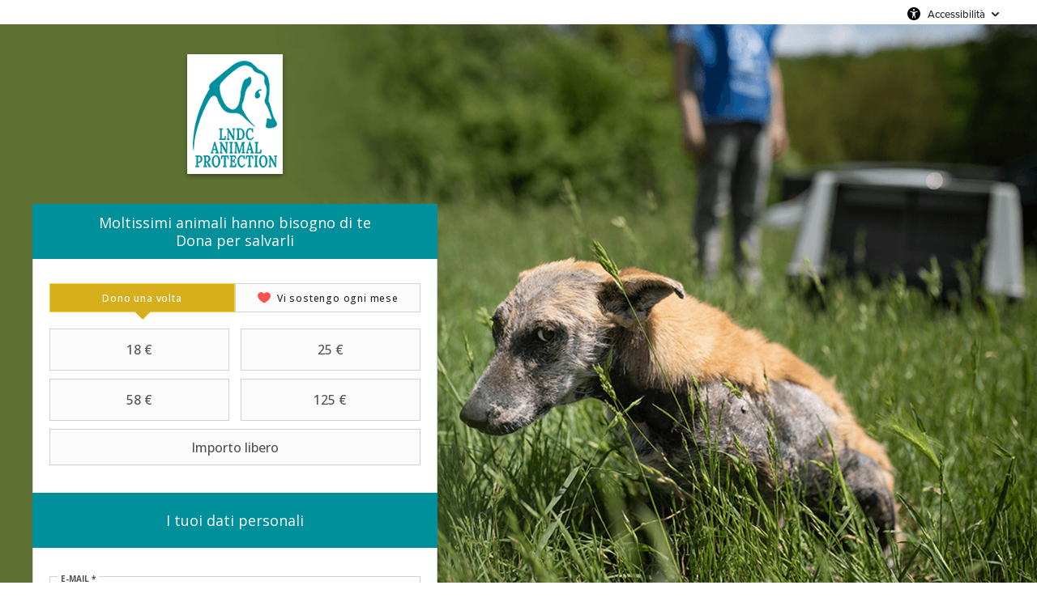

--- FILE ---
content_type: text/html;charset=UTF-8
request_url: https://donaperaiutarli.legadelcane.org/b/mia-donazione?utm_source=DEM&utm_medium=newsletter&utm_campaign=newtemplate2019&private_server_time=1638458764596&cid=4
body_size: 128423
content:
<!DOCTYPE html PUBLIC "-//W3C//DTD XHTML 1.0 Strict//EN" "http://www.w3.org/TR/xhtml1/DTD/xhtml1-strict.dtd">
<html xmlns="http://www.w3.org/1999/xhtml" xml:lang="it_IT" lang="it_IT">
<head>
<meta content="text/html; charset=UTF-8" http-equiv="content-type"/>
<title>Sostieni LNDC Animal Protection</title>
<meta name="description" content="Fa ora una donazione a favore degli animali abbandonati e maltrattati" />
<meta name="keywords" content="associazione, donazione, donazioni animali " />
<link type="text/css" href="https://donaperaiutarli.legadelcane.org/themes/default/css/style_v2.css?hash=431af37a1d48fa5580562bd86e2a7121" rel="stylesheet" />

<script type="text/javascript">
// <![CDATA[
 const cacheVersion = "2508";
var gamonitoring_previous_page = sessionStorage.getItem('gamonitoring_previous_page') || document.referrer || "https:\/\/donaperaiutarli.legadelcane.org";
var gamonitoring_session_id = sessionStorage.getItem('gamonitoring_session_id') || String(Math.floor(Math.random() * 8999999999) + 1000000000)+'.'+String(Math.floor(Date.now()/1000));
var gamonitoring_v2_client_id = gamonitoring_session_id;
var gamonitoring_v2_session_id = gamonitoring_v2_client_id.replace(/^.*\./, '');

    var gamonitoring_sc = '';
    if(!sessionStorage.getItem('gamonitoring_session_id'))
        gamonitoring_sc = 'start';
    if(typeof(monitoringvga)=='undefined'){
        monitoringvga=1;
        monitoring_serialize=serialize=function(n){var e=[];for(var o in n)n.hasOwnProperty(o)&&n[o]&&e.push(encodeURIComponent(o)+"="+encodeURIComponent(n[o]));return e.join("&")};
        try{
            var head = document.getElementsByTagName('HEAD')[0];
            document.addEventListener('DOMContentLoaded', function(event) {
                

                    var monitoringparams = {z:Math.random(),cid:"donaperaiutarli.legadelcane.org\/"+gamonitoring_session_id,dl:"https:\/\/donaperaiutarli.legadelcane.org\/LNDC\/b:steps\/cid=4",sc:gamonitoring_sc,dr:gamonitoring_previous_page,cd:"2026-01-17:19.29.52-696bd5202b099",dt:window.location.host+'/'+"donations",ul:"it-IT",ds:"web",};
                    var inputs = document.querySelectorAll('input[type=hidden][name=context_form_id]'), i;
                    
                    var link_v2 = document.createElement('link');
                    monitoringparams.cid = gamonitoring_v2_client_id;
                    monitoringparams.sid = gamonitoring_v2_session_id;
                                        link_v2.rel = 'stylesheet';
                    link_v2.type = 'text/css';
                    link_v2.href = 'https://monitoring.iraiser.eu/v2/check.css?'+monitoring_serialize(monitoringparams);
                    head.appendChild(link_v2);
                    var input_v2_client_id = document.createElement("input");
                    input_v2_client_id.setAttribute("type", "hidden");
                    input_v2_client_id.setAttribute("name", "private_monitoring_v2_client_id");
                    input_v2_client_id.setAttribute("value", gamonitoring_v2_client_id);
                    var input_v2_session_id = document.createElement("input");
                    input_v2_session_id.setAttribute("type", "hidden");
                    input_v2_session_id.setAttribute("name", "private_monitoring_v2_session_id");
                    input_v2_session_id.setAttribute("value", gamonitoring_v2_session_id);
                
                for (i = 0; i < inputs.length; ++i) {
                    inputs[i].parentNode.insertBefore(input_v2_client_id, inputs[i]);
                    inputs[i].parentNode.insertBefore(input_v2_session_id, inputs[i]);
                }
              });
            window.onerror = function (eventOrMessage, url, lineNumber, colNumber, error) {
                
                var monitoringerrorparams = {z:Math.random(),cid:"donaperaiutarli.legadelcane.org\/"+gamonitoring_session_id,t:"event",ec:"JSError",ev:1,ea:"\/LNDC\/b:steps\/cid=4\/",};
                
                if (!eventOrMessage) {
                    return;
                }
                if (typeof eventOrMessage !== 'string') {
                    error = eventOrMessage.error;
                    url = eventOrMessage.filename || eventOrMessage.fileName;
                    lineNumber = eventOrMessage.lineno || eventOrMessage.lineNumber;
                    colNumber = eventOrMessage.colno || eventOrMessage.columnNumber;
                    eventOrMessage = eventOrMessage.message || eventOrMessage.name || error.message || error.name;
                }
                if (error && error.stack) {
                    eventOrMessage = [eventOrMessage, '; Stack: ', error.stack, '.'].join('');
                }
                var jsFile = (/[^/]+\.js/i.exec(url || '') || [])[0] || 'inline',
                eventOrMessage = eventOrMessage.replace(/https?\:\/\/[^/]+/gi, '').replace(/[?&]context_form_[^ &]+/gi, '');
                stack = [eventOrMessage, ' > ' + jsFile, ':', lineNumber || '?', ':', colNumber || '?'].join('').substring(0,450);
                monitoringerrorparams.ea += jsFile;
                monitoringerrorparams.el = stack;
                
                    
                    monitoringerrorparams.cid = gamonitoring_v2_client_id;
                    monitoringerrorparams.sid = gamonitoring_v2_session_id;
                    var link_v2 = document.createElement('link');
                    link_v2.rel = 'stylesheet';
                    link_v2.type = 'text/css';
                    link_v2.href = 'https://monitoring.iraiser.eu/v2/error.css?'+monitoring_serialize(monitoringerrorparams);
                    head.appendChild(link_v2);
                
            }
        } catch (error) {console.error(error);}
        sessionStorage.setItem('gamonitoring_previous_page',gamonitoring_previous_page);
        sessionStorage.setItem('gamonitoring_session_id',gamonitoring_session_id);
    }

// ]]>
</script><script type="text/javascript" src="https://donaperaiutarli.legadelcane.org/themes/default/js/jquery-1.11.2.min.js?hash=5790ead7ad3ba27397aedfa3d263b867" ></script>
<script type="text/javascript" src="https://donaperaiutarli.legadelcane.org/themes/default/js/jquery.patch.min.js?hash=8c3155becb5ec93b830922ca82081911" ></script>
<script type="text/javascript" src="https://donaperaiutarli.legadelcane.org/themes/default/js/jquery.cookie-1.0.min.js?hash=6f6ed3cd5486dbf3bb9143eea287a6a5" ></script>
<script type="text/javascript" src="https://donaperaiutarli.legadelcane.org/themes/default/js/dnterrors.min.js?hash=1586d12e73c06a1ca0d1c053f1d1a6dc" ></script>
<script type="text/javascript" src="https://donaperaiutarli.legadelcane.org/themes/default/js/jquery.config.min.js?hash=aae7bb01c8a0e6da615dd41aaafab4b5" ></script>
<script type="text/javascript" src="https://donaperaiutarli.legadelcane.org/themes/default/js/dynamic_form.min.js?hash=d0fa20a4d6821cc2aeba535277ff9b6e" ></script>
<script type="text/javascript" src="https://donaperaiutarli.legadelcane.org/themes/default/js/step1.min.js?hash=2dbbe0f03193125659b547063129a168" ></script>
<script type="text/javascript" src="https://donaperaiutarli.legadelcane.org/themes/default/js/step2.min.js?hash=0f75982f0b2e180e2ec2556454b7edb6" ></script>
<script type="text/javascript" src="https://donaperaiutarli.legadelcane.org/themes/default/js/step3.min.js?hash=50fc5d55ce1b79868b9a5036dc52d4b1" ></script>
<script type="text/javascript" src="https://donaperaiutarli.legadelcane.org/themes/default/js/steps.min.js?hash=676a05ab0f7d16e826b07dfee858008a" ></script>
<script type="text/javascript" src="https://donaperaiutarli.legadelcane.org/themes/default/js/payment_button.min.js?hash=b238dd83060ba9692f5ccd77a63835ac" ></script>
<script type="text/javascript" src="https://donaperaiutarli.legadelcane.org/themes/default/js/jquery.ir-priceinput.min.js?hash=07482ff72021c2c53278074abe52347f" ></script>
<script type="text/javascript" src="https://donaperaiutarli.legadelcane.org/themes/default/js/common.min.js?hash=6c6a82e3cb65befdefc60a9f79f1b6ea" ></script>
<script type="text/javascript" src="https://donaperaiutarli.legadelcane.org/themes/default/js/codicefiscale.min.js" ></script>
<script type="text/javascript">
// <![CDATA[
                 old_console_log = console.log;
                if(typeof $.cookie == 'undefined' || !$.cookie('DntManager')){
                    console.log = function(){};
                }
                if(typeof(String.prototype.replaceAll) == 'undefined') String.prototype.replaceAll = String.prototype.replace;
var ira_form_version = 'b';
Common.price_pattern = "1,22 \u20ac"
Common.price_default_currency = "EUR"
Common.price_campaign_currency = "EUR"
Common.price_currencies = {"EUR":"\u20ac","USD":"$","AED":"DH","AFN":"AFN","ALL":"Lek","AMD":"AMD","ANG":"ANG","AOA":"Kz","ARS":"$","AUD":"$","AWG":"AWG","AZN":"AZN","BAM":"KM","BBD":"BBD","BDT":"\u09f3","BGN":"\u043b\u0432","BHD":".\u062f.\u0628 ","BIF":"BIF","BMD":"BMD","BND":"B$","BOB":"BOB","BRL":"R$","BSD":"BSD","BTC":"BTC","BTN":"BTN","BWP":"BWP","BYN":"BYN","BYR":"p.","BZD":"BZD","CAD":"$","CDF":"CDF","CHF":"CHF","CLF":"CLF","CLP":"$","CNY":"CN\u00a5","COP":"$","CRC":"CRC","CUC":"CUC","CUP":"CUP","CVE":"CVE","CYP":"\u00a3","CZK":"K\u010d","DJF":"DJF","DKK":"DKK","DOP":"DOP","DZD":"D.A.","EGP":"E\u00a3","ERN":"ERN","ETB":"ETB","FJD":"FJD","FKP":"FKP","GBP":"\u00a3","GEL":"GEL","GGP":"GGP","GHS":"GH\u20b5","GIP":"GIP","GMD":"GMD","GNF":"GNF","GTQ":"Q","GYD":"GYD","HKD":"$","HNL":"HNL","HRK":"kn","HTG":"HTG","HUF":"Ft","IDR":"Rp","ILS":"\u20aa","IMP":"IMP","INR":"\u20b9","IQD":"\u062f.\u0639","IRR":"IRR","ISK":"kr","JEP":"JEP","JMD":"JMD","JOD":"\u062f.\u0623","JPY":"\u00a5","KES":"KES","KGS":"KGS","KHR":"KHR","KMF":"KMF","KPW":"KPW","KRW":"\u20a9","KWD":"\u062f.\u0643 ","KYD":"KYD","KZT":"KZT","LAK":"LAK","LBP":"\u0644.\u0644.","LKR":"LKR","LRD":"LRD","LSL":"LSL","LTL":"LTL","LVL":"LVL","LYD":"LYD","MAD":"\u062f.\u0645","MDL":"MDL","MGA":"MGA","MKD":"\u0434\u0435\u043d","MMK":"MMK","MNT":"MNT","MOP":"MOP","MRO":"MRO","MUR":"MUR","MVR":"MVR","MWK":"MWK","MXN":"MX$","MYR":"RM","MZN":"MZN","NAD":"NAD","NGN":"\u20a6","NIO":"NIO","NOK":"kr","NPR":"NPR","NZD":"$","OMR":"\u0631.\u0639.","PAB":"PAB","PEN":"S\/.","PGK":"PGK","PHP":"\u20b1","PKR":"\u20a8","PLN":"z\u0142","PYG":"Gs","QAR":"QR","RON":"RON","RSD":"RSD","RUB":"\u0440\u0443\u0431","RWF":"RF","SAR":"SR","SBD":"SBD","SCR":"SCR","SDG":"SDG","SEK":"kr","SGD":"$","SHP":"SHP","SLL":"SLL","SOS":"SOS","SRD":"SRD","STD":"STD","SVC":"SVC","SYP":"SYP","SZL":"SZL","THB":"\u0e3f","TJS":"TJS","TMT":"TMT","TND":"DT","TOP":"TOP","TRY":"\u20ba","TTD":"TTD","TWD":"TWD","TZS":"TZS","UAH":"\u20b4","UGX":"UGX","UYU":"$U","UZS":"UZS","VEF":"VEF","VES":"Bs. S","VND":"\u20ab","VUV":"VUV","WST":"WST","XAF":"FCFA","XAG":"XAG","XAU":"XAU","XCD":"XCD","XDR":"XDR","XOF":"CFA","XPF":"XPF","YER":"YER","ZAR":"R","ZMK":"ZMK","ZMW":"ZK","ZWL":"ZWL"}
Common.price_rates = {"AED":4.262075,"AFN":77.002489,"ALL":96.690568,"AMD":444.164327,"ANG":2.077424,"AOA":1064.212767,"ARS":1628.729129,"AUD":1.780107,"AWG":2.093318,"AZN":1.969806,"BAM":1.955643,"BBD":2.340112,"BDT":141.978597,"BGN":1.956439,"BHD":0.43751,"BIF":3429.165494,"BMD":1.160537,"BND":1.512752,"BOB":8.028355,"BRL":6.14643,"BSD":1.161787,"BTC":1.2130199e-5,"BTN":103.026726,"BWP":16.540315,"BYN":3.963182,"BYR":22746.52114,"BZD":2.336712,"CAD":1.627386,"CDF":2523.006741,"CHF":0.922592,"CLF":0.027514,"CLP":1079.380397,"CNY":8.239289,"CNH":8.250656,"COP":4355.262476,"CRC":582.343194,"CUC":1.160537,"CUP":30.754225,"CVE":110.256145,"CZK":24.16957,"DJF":206.893384,"DKK":7.467584,"DOP":74.8327,"DZD":151.074488,"EGP":54.633083,"ERN":17.408052,"ETB":180.01024,"EUR":1,"FJD":2.644284,"FKP":0.880742,"GBP":0.881335,"GEL":3.130583,"GGP":0.880742,"GHS":12.721978,"GIP":0.880742,"GMD":84.141713,"GNF":10085.016234,"GTQ":8.905285,"GYD":243.04048,"HKD":9.021607,"HNL":30.565018,"HRK":7.534553,"HTG":152.20712,"HUF":384.01756,"IDR":19429.126717,"ILS":3.75155,"IMP":0.880742,"INR":102.843052,"IQD":1522.077756,"IRR":48858.598822,"ISK":147.400083,"JEP":0.880742,"JMD":186.601798,"JOD":0.822853,"JPY":179.62962,"KES":150.288316,"KGS":101.489021,"KHR":4660.585532,"KMF":492.067632,"KPW":1044.482541,"KRW":1695.775419,"KWD":0.355971,"KYD":0.968222,"KZT":609.011088,"LAK":25211.975129,"LBP":104044.243807,"LKR":356.371378,"LRD":210.873064,"LSL":19.9263,"LTL":3.426764,"LVL":0.701997,"LYD":6.338491,"MAD":10.742637,"MDL":19.612425,"MGA":5194.493291,"MKD":61.572049,"MMK":2436.926259,"MNT":4146.529654,"MOP":9.302153,"MRU":46.005512,"MUR":53.176081,"MVR":17.880119,"MWK":2014.603481,"MXN":21.255272,"MYR":4.816569,"MZN":74.216279,"NAD":19.9263,"NGN":1675.629447,"NIO":42.759513,"NOK":11.710885,"NPR":164.83992,"NZD":2.047037,"OMR":0.44623,"PAB":1.161807,"PEN":3.917985,"PGK":4.912521,"PHP":68.376529,"PKR":328.422263,"PLN":4.225636,"PYG":8186.342523,"QAR":4.23506,"RON":5.08466,"RSD":117.17469,"RUB":94.270301,"RWF":1688.735269,"SAR":4.352201,"SBD":9.567655,"SCR":16.984075,"SDG":698.061276,"SEK":10.946787,"SGD":1.5107,"SHP":0.870703,"SLE":27.151261,"SLL":24335.874118,"SOS":662.835342,"SRD":44.784538,"STD":24020.768497,"STN":24.49761,"SVC":10.166184,"SYP":12831.831708,"SZL":19.917971,"THB":37.682727,"TJS":10.723939,"TMT":4.073484,"TND":3.416326,"TOP":2.794294,"TRY":49.128659,"TTD":7.878367,"TWD":36.171382,"TZS":2836.214941,"UAH":48.825337,"UGX":4147.666885,"USD":1.160537,"UYU":46.226287,"UZS":13987.87658,"VES":274.075619,"VND":30585.947175,"VUV":141.7722,"WST":3.26542,"XAF":655.893019,"XAG":0.022763,"XAU":0.000284,"XCD":3.136408,"XCG":2.093932,"XDR":0.81572,"XOF":655.901496,"XPF":119.331742,"YER":276.817022,"ZAR":19.794429,"ZMK":10446.222434,"ZMW":26.112903,"ZWL":373.692374,"CYP":1.7086,"SSP":633.704955,"VEF":3902666.416477}
Common.price_currency_position = "right"
Common.price_frequency_texts = {"once":"Dono una volta","regular":"Vi sostengo ogni mese"}
Common.campaign_default_frequency = "once"
Step1.tax_reduction_rates =    {"ir":[26],"isf":[75,0],"corp":[60],"custom1":[],"custom2":[]};
Step1.tax_reduction_ceils =    {"ir":[],"isf":[50000],"corp":[],"custom1":[],"custom2":[]};
Step1.tax_reduction_notices =  {"ir":", detrazione dall\u2019Irpef del 26%","isf":"","corp":"al livello del 5\u2030 della cifra d'affari annuale","custom1":"","custom2":""};
Step1.tax_reduction_triggers = {"ir":"0","isf":"0","corp":"0","custom1":"0","custom2":"0"};
Step1.active_tax_reduction = 0;
Step1.adapt_tax_bloc = false;
Step1.tax_info = "La tua donazione ti costa solamente <strong><span class='price'><data class='price_amount'>%s<\/data>&nbsp;<data class='price_currency'>\u20ac<\/data><\/span><\/strong> dopo la detrazione fiscale (detrazione di <span class='price'><data class='price_amount'>%d<\/data>&nbsp;<data class='price_currency'>\u20ac<\/data><\/span>[notice])";
Step1.is_french_isf = 0;
Step1.is_tipping_campaign = 0;

Step1.amount_equivalences = {"once":[],"regular":[]}
Step1.decimal_sep = ",";
Step1.min_once_amount = 0;
Step1.max_once_amount = 10000;
Step1.min_regular_amount = 0;
Step1.max_regular_amount = 10000;
DntErrors.errorMsg.errors = "%s errori sono stati trovati nel form";
DntErrors.errorMsg.error = "\u00e8 stato trovato 1 errore nel form";
DntErrors.errorMsg.choose_amount = "Scegli l\u2019importo";
DntErrors.errorMsg.min_once_amount = "A causa delle spese di transazione, la somma minima accettata per una donazione \u00e8 di  {min_amount_with_currency}";
DntErrors.errorMsg.max_once_amount = "La vostra donazione non pu\u00f2 essere superiore a  {max_amount_with_currency}";
DntErrors.errorMsg.min_regular_amount = "A causa delle spese di transazione, la somma minima accettata per una donazione \u00e8 di  {min_amount_with_currency}";
DntErrors.errorMsg.max_regular_amount = "La vostra donazione non pu\u00f2 essere superiore a  {max_amount_with_currency}";
DntErrors.errorMsg.errors = "%s errori sono stati trovati nel form";
DntErrors.errorMsg.error = "\u00e8 stato trovato 1 errore nel form";
DntErrors.errorMsg.qualification = "Il campo '%s' \u00e8 obbligatorio";
DntErrors.errorMsg.firstname = "Inserire il nome";
DntErrors.errorMsg.lastname = "Inserire il cognome";
DntErrors.errorMsg.email = "Inserire un indirizzo email valido";
DntErrors.errorMsg.company = "La ragione sociale non deve superare i 70 caratteri";
DntErrors.errorMsg.company_siren = "Il numero SIREN \u00e8 vuoto o non valido";
DntErrors.errorMsg.company_status = "La forma giuridica \u00e8 vuota o sconosciuta";
DntErrors.errorMsg.address1 = "Inserire l\u2019indirizzo";
DntErrors.errorMsg.postcode = "Inserire il CAP (massimo 10 caratteri)";
DntErrors.errorMsg.city = "Inserire la citt\u00e0";
DntErrors.errorMsg.civility = "Selezionare il sesso";
DntErrors.errorMsg.errors = "%s errori sono stati trovati nel form";
DntErrors.errorMsg.error = "\u00e8 stato trovato 1 errore nel form";
DntErrors.errorMsg.cardtype = "Seleziona il tipo di carta di credito";
DntErrors.errorMsg.cardnumber = "Inserisci correttamente il numero della tua carta di credito";
DntErrors.errorMsg.cardscode = DntErrors.errorMsg.scode = "Inserisci correttamente le cifre del codice di sicurezza (cvv) situato sul retro della tua carta di credito";
DntErrors.errorMsg.cardmonth = "Seleziona il mese di scadenza della tua carta di credito";
DntErrors.errorMsg.cardyear = "Seleziona l\u2019anno di scadenza della tua carta di credito";
DntErrors.errorMsg.gocardless = "Questa modalit\u00e0 di pagamento \u00e8 utilizzabile per importi inferiori a 5000\u20ac. Si prega di diminuire l'importo o di selezionare un altro metodo di pagamento";

Step2.failed_dnt_url = "/index.php?module=donations&action=xhr:attemptSave";
form_context_lang = "it_IT";
form_context_cid = "4";

Step3.alert_msg = "";
Step3.modal_qualif = "0";
Step3.modal_qualif_url = "/index.php?module=donations&action=default:modalQualification";
Step3.modal_save_card = "0";
Step3.modal_save_card_url = "/index.php?module=donations&action=default:modalSaveCard";
Step3.modal_save_card_set_url = "/index.php?context_form_id=form_e5cfeda917ec0f96a693bdee1ab3e89be4117f5a_696bd52027f3d0.08279366&module=donations&action=default:setSaveCard";

Step3.cards_mastercard_length=16;
Step3.cards_mastercard_cvvlength=3;
Step3.cards_mastercard_hasalias=1;
Step3.cards_visa_length=16;
Step3.cards_visa_cvvlength=3;
Step3.cards_visa_hasalias=1;
Step3.cards_amex_length=15;
Step3.cards_amex_cvvlength=4;
Step3.cards_amex_hasalias=1;


$(document).ready(function() {
    Step1.init();
    Step2.init();
    Steps.init();
    Steps.submit();
    
});

organisation_name = "LNDC Animal Protection";
try{ var ira_context_infos = {"form_id":"form_e5cfeda917ec0f96a693bdee1ab3e89be4117f5a_696bd52027f3d0.08279366","campaign":"4","version":"b","lang":"it_IT","amount":{"amount":null,"amount_donation":0,"frequency":null,"free_amount":null,"currency":null,"log":null},"reserved":"[]","affectation":null,"_cpn_name_":null}; console.warn(ira_context_infos); }catch(err){}
// ]]>
</script><meta name="viewport" content="width=device-width" />
<link rel="canonical" href="https://donaperaiutarli.legadelcane.org/~share?cid=4&lang=it_IT" />
<style type="text/css">



body {
    background:  url(/cdn.iraiser.eu/bgJmcLnx6U/+n+tGst0uhw==/default/origin/campagna-dona-per-aiutarli-default-LNDC-iraser-bg.png);    
}

#header {
        }

</style>

<link rel="icon" href="/cdn.iraiser.eu/bgJmcLnx6U/+n+tGst0uhw==/default/origin/lndc-animal-protection-favicon-iraiser.png">
<script type='text/javascript'>
    optionsGlobal = "";
    optionsCampaign = {"theme":"arya","active_theme":"1","version":"4","font":"Open+Sans","font_title":"Open+Sans","fontsize":"","--body-background-color":"#FFFFFF","donation_grid":"1","layout":"2","1_column_direction":"1","widgets_footer":"1","hide_mobile_reassurance_1":"1","hide_mobile_reassurance_2":"1","hide_mobile_reassurance_3":"1","live_counter_map_sum":"","live_counter_map_count":"","widgets_progress_bar_currency":"","widgets_color_progress_bar_goal":"#0071BC","widgets_progress_bar_goal":"","widgets_progress_bar_add_amount":"","widgets_progress_bar_add_donors":"","widgets_progress_bar_promt_amount":"","widgets_progress_bar_text":"","widgets_progress_bar_text_it_IT":"","widgets_color_last_donors":"#0071BC","widgets_last_donors_filter":"","widgets_last_donors_text":"","widgets_last_donors_text_it_IT":"","widgets_color_cookies_banner":"#0071BC","widgets_cookies_banner_text":"","widgets_cookies_banner_text_it_IT":"","widgets_cookies_banner_button":"","widgets_cookies_banner_button_it_IT":"","widgets_most_popular_once_amount":"","widgets_most_popular_once_title":"","widgets_most_popular_once_title_it_IT":"","widgets_most_popular_once_text":"","widgets_most_popular_once_text_it_IT":"","widgets_most_popular_regular_amount":"","widgets_most_popular_regular_title":"","widgets_most_popular_regular_title_it_IT":"","widgets_most_popular_regular_text":"","widgets_most_popular_regular_text_it_IT":"","--main-action-color":"#D7AE1B","--main-action-color-lighter":"#fbce42","--description-color":"#00909BBD","--information-color":"#00909B","--column-background-color":"#FFFFFFD4","--banner-color":"#004E59","--banner-color-darker":"#00171f"};
    campaign_id = "4";
    context_lang = "it_IT";
    campaign_stats = {"count":"3911","sum":"15899400","min":"100","max":"100000","avg":"40.65","progress":"100","last_donators":[{"firstname":"Lorenzo","total":"5000","currency":"EUR","date":"2026-01-16 13:16:00","campaign":"4","city":"N\/A","message":"","avatar":""},{"firstname":"Anonimo","total":"2500","currency":"EUR","date":"2026-01-15 21:34:00","campaign":"4","city":"N\/A","message":"","avatar":""},{"firstname":"Milly","total":"1000","currency":"EUR","date":"2026-01-12 10:54:00","campaign":"4","city":"N\/A","message":"","avatar":""},{"firstname":"Sergio","total":"1000","currency":"EUR","date":"2026-01-11 12:17:00","campaign":"4","city":"N\/A","message":"","avatar":""},{"firstname":"Beatrice","total":"1800","currency":"EUR","date":"2026-01-07 22:17:00","campaign":"4","city":"N\/A","message":"","avatar":""},{"firstname":"Cristiano","total":"3500","currency":"EUR","date":"2026-01-06 16:22:00","campaign":"4","city":"N\/A","message":"","avatar":""},{"firstname":"ELENA","total":"3000","currency":"EUR","date":"2026-01-06 10:52:00","campaign":"4","city":"N\/A","message":"","avatar":""},{"firstname":"Stefano","total":"1000","currency":"EUR","date":"2026-01-05 03:50:00","campaign":"4","city":"N\/A","message":"","avatar":""},{"firstname":"Sara","total":"1800","currency":"EUR","date":"2026-01-05 03:50:00","campaign":"4","city":"N\/A","message":"","avatar":""},{"firstname":"Giuseppe","total":"1500","currency":"EUR","date":"2026-01-05 03:50:00","campaign":"4","city":"N\/A","message":"","avatar":""},{"firstname":"Maria Rita","total":"1000","currency":"EUR","date":"2026-01-05 03:49:00","campaign":"4","city":"N\/A","message":"","avatar":""},{"firstname":"Antonino","total":"200","currency":"EUR","date":"2026-01-05 03:49:00","campaign":"4","city":"N\/A","message":"","avatar":""},{"firstname":"Angelo","total":"2200","currency":"EUR","date":"2026-01-05 03:49:00","campaign":"4","city":"N\/A","message":"","avatar":""},{"firstname":"Andrea Irene","total":"700","currency":"EUR","date":"2026-01-05 03:48:00","campaign":"4","city":"N\/A","message":"","avatar":""},{"firstname":"Jasmine","total":"1000","currency":"EUR","date":"2026-01-05 03:48:00","campaign":"4","city":"N\/A","message":"","avatar":""},{"firstname":"Giuliana","total":"1000","currency":"EUR","date":"2026-01-05 03:48:00","campaign":"4","city":"N\/A","message":"","avatar":""},{"firstname":"Anonimo","total":"1000","currency":"EUR","date":"2026-01-05 03:48:00","campaign":"4","city":"N\/A","message":"","avatar":""},{"firstname":"Giovanna","total":"1000","currency":"EUR","date":"2026-01-05 03:48:00","campaign":"4","city":"N\/A","message":"","avatar":""},{"firstname":"Valentino","total":"1500","currency":"EUR","date":"2026-01-05 03:48:00","campaign":"4","city":"N\/A","message":"","avatar":""},{"firstname":"maria irene","total":"5000","currency":"EUR","date":"2026-01-05 03:47:00","campaign":"4","city":"N\/A","message":"","avatar":""},{"firstname":"Giancarlo","total":"500","currency":"EUR","date":"2026-01-05 03:47:00","campaign":"4","city":"N\/A","message":"","avatar":""},{"firstname":"Giorgio","total":"500","currency":"EUR","date":"2026-01-05 03:46:00","campaign":"4","city":"N\/A","message":"","avatar":""},{"firstname":"Paolo","total":"500","currency":"EUR","date":"2026-01-05 03:46:00","campaign":"4","city":"N\/A","message":"","avatar":""},{"firstname":"Anonimo","total":"1000","currency":"EUR","date":"2026-01-05 03:46:00","campaign":"4","city":"N\/A","message":"","avatar":""},{"firstname":"Federico","total":"1000","currency":"EUR","date":"2026-01-05 03:46:00","campaign":"4","city":"N\/A","message":"","avatar":""},{"firstname":"Anonimo","total":"3000","currency":"EUR","date":"2026-01-05 03:45:00","campaign":"4","city":"N\/A","message":"","avatar":""},{"firstname":"Nina","total":"1000","currency":"EUR","date":"2026-01-05 03:45:00","campaign":"4","city":"N\/A","message":"","avatar":""},{"firstname":"Marzena","total":"1000","currency":"EUR","date":"2026-01-05 03:45:00","campaign":"4","city":"N\/A","message":"","avatar":""},{"firstname":"Luana","total":"4600","currency":"EUR","date":"2026-01-05 03:44:00","campaign":"4","city":"N\/A","message":"","avatar":""},{"firstname":"Tommaso","total":"800","currency":"EUR","date":"2026-01-05 03:42:00","campaign":"4","city":"CAPPELLA MAGGIORE","message":"","avatar":""},{"firstname":"Sara","total":"1700","currency":"EUR","date":"2026-01-05 03:42:00","campaign":"4","city":"CASTELBALDO","message":"","avatar":""},{"firstname":"Mariacristina","total":"1000","currency":"EUR","date":"2026-01-05 03:41:00","campaign":"4","city":"N\/A","message":"","avatar":""},{"firstname":"Monica","total":"1000","currency":"EUR","date":"2026-01-05 03:40:00","campaign":"4","city":"RAVENNA","message":"","avatar":""},{"firstname":"Kantaal","total":"1000","currency":"EUR","date":"2026-01-05 03:40:00","campaign":"4","city":"FERRARA","message":"","avatar":""},{"firstname":"Lucia","total":"2000","currency":"EUR","date":"2026-01-05 03:40:00","campaign":"4","city":"BEINASCO","message":"","avatar":""},{"firstname":"Ornella","total":"1000","currency":"EUR","date":"2026-01-05 03:37:00","campaign":"4","city":"GENOVA","message":"","avatar":""},{"firstname":"Francesca","total":"300","currency":"EUR","date":"2026-01-05 03:37:00","campaign":"4","city":"CASSANO D'ADDA","message":"","avatar":""},{"firstname":"Rosa","total":"800","currency":"EUR","date":"2026-01-05 03:37:00","campaign":"4","city":"PARABIAGO","message":"","avatar":""},{"firstname":"Anonimo","total":"1000","currency":"EUR","date":"2026-01-05 03:37:00","campaign":"4","city":"MILANO","message":"","avatar":""},{"firstname":"Serena","total":"800","currency":"EUR","date":"2026-01-05 03:37:00","campaign":"4","city":"PINO TORINESE","message":"","avatar":""},{"firstname":"Michelle","total":"1000","currency":"EUR","date":"2026-01-05 03:37:00","campaign":"4","city":"CERIALE","message":"","avatar":""},{"firstname":"Paola","total":"2500","currency":"EUR","date":"2026-01-05 03:37:00","campaign":"4","city":"VIMODRONE","message":"","avatar":""},{"firstname":"Sara","total":"1500","currency":"EUR","date":"2026-01-05 03:37:00","campaign":"4","city":"MIRANO","message":"","avatar":""},{"firstname":"Giorgio","total":"800","currency":"EUR","date":"2026-01-05 03:37:00","campaign":"4","city":"ALBANO","message":"","avatar":""},{"firstname":"viola","total":"7300","currency":"EUR","date":"2026-01-05 03:37:00","campaign":"4","city":"ROMA","message":"","avatar":""},{"firstname":"Anonimo","total":"800","currency":"EUR","date":"2026-01-05 03:37:00","campaign":"4","city":"FIRENZE","message":"","avatar":""},{"firstname":"Elisa","total":"500","currency":"EUR","date":"2026-01-05 03:37:00","campaign":"4","city":"CHIERI","message":"","avatar":""},{"firstname":"Laura","total":"1000","currency":"EUR","date":"2026-01-05 03:37:00","campaign":"4","city":"MILANO","message":"","avatar":""},{"firstname":"Sabrina","total":"2500","currency":"EUR","date":"2026-01-05 03:36:00","campaign":"4","city":"CESENA","message":"","avatar":""},{"firstname":"Caterina","total":"1000","currency":"EUR","date":"2026-01-05 03:36:00","campaign":"4","city":"VERDELLO","message":"","avatar":""}],"date_cache":"2026-01-17"};
    campaign_stats_last_donators = [{"firstname":"Lorenzo","total":"5000","currency":"EUR","date":"2026-01-16 13:16:00","campaign":"4","city":"N\/A","message":"","avatar":""},{"firstname":"Anonimo","total":"2500","currency":"EUR","date":"2026-01-15 21:34:00","campaign":"4","city":"N\/A","message":"","avatar":""},{"firstname":"Milly","total":"1000","currency":"EUR","date":"2026-01-12 10:54:00","campaign":"4","city":"N\/A","message":"","avatar":""},{"firstname":"Sergio","total":"1000","currency":"EUR","date":"2026-01-11 12:17:00","campaign":"4","city":"N\/A","message":"","avatar":""},{"firstname":"Beatrice","total":"1800","currency":"EUR","date":"2026-01-07 22:17:00","campaign":"4","city":"N\/A","message":"","avatar":""},{"firstname":"Cristiano","total":"3500","currency":"EUR","date":"2026-01-06 16:22:00","campaign":"4","city":"N\/A","message":"","avatar":""},{"firstname":"ELENA","total":"3000","currency":"EUR","date":"2026-01-06 10:52:00","campaign":"4","city":"N\/A","message":"","avatar":""},{"firstname":"Stefano","total":"1000","currency":"EUR","date":"2026-01-05 03:50:00","campaign":"4","city":"N\/A","message":"","avatar":""},{"firstname":"Sara","total":"1800","currency":"EUR","date":"2026-01-05 03:50:00","campaign":"4","city":"N\/A","message":"","avatar":""},{"firstname":"Giuseppe","total":"1500","currency":"EUR","date":"2026-01-05 03:50:00","campaign":"4","city":"N\/A","message":"","avatar":""},{"firstname":"Maria Rita","total":"1000","currency":"EUR","date":"2026-01-05 03:49:00","campaign":"4","city":"N\/A","message":"","avatar":""},{"firstname":"Antonino","total":"200","currency":"EUR","date":"2026-01-05 03:49:00","campaign":"4","city":"N\/A","message":"","avatar":""},{"firstname":"Angelo","total":"2200","currency":"EUR","date":"2026-01-05 03:49:00","campaign":"4","city":"N\/A","message":"","avatar":""},{"firstname":"Andrea Irene","total":"700","currency":"EUR","date":"2026-01-05 03:48:00","campaign":"4","city":"N\/A","message":"","avatar":""},{"firstname":"Jasmine","total":"1000","currency":"EUR","date":"2026-01-05 03:48:00","campaign":"4","city":"N\/A","message":"","avatar":""},{"firstname":"Giuliana","total":"1000","currency":"EUR","date":"2026-01-05 03:48:00","campaign":"4","city":"N\/A","message":"","avatar":""},{"firstname":"Anonimo","total":"1000","currency":"EUR","date":"2026-01-05 03:48:00","campaign":"4","city":"N\/A","message":"","avatar":""},{"firstname":"Giovanna","total":"1000","currency":"EUR","date":"2026-01-05 03:48:00","campaign":"4","city":"N\/A","message":"","avatar":""},{"firstname":"Valentino","total":"1500","currency":"EUR","date":"2026-01-05 03:48:00","campaign":"4","city":"N\/A","message":"","avatar":""},{"firstname":"maria irene","total":"5000","currency":"EUR","date":"2026-01-05 03:47:00","campaign":"4","city":"N\/A","message":"","avatar":""},{"firstname":"Giancarlo","total":"500","currency":"EUR","date":"2026-01-05 03:47:00","campaign":"4","city":"N\/A","message":"","avatar":""},{"firstname":"Giorgio","total":"500","currency":"EUR","date":"2026-01-05 03:46:00","campaign":"4","city":"N\/A","message":"","avatar":""},{"firstname":"Paolo","total":"500","currency":"EUR","date":"2026-01-05 03:46:00","campaign":"4","city":"N\/A","message":"","avatar":""},{"firstname":"Anonimo","total":"1000","currency":"EUR","date":"2026-01-05 03:46:00","campaign":"4","city":"N\/A","message":"","avatar":""},{"firstname":"Federico","total":"1000","currency":"EUR","date":"2026-01-05 03:46:00","campaign":"4","city":"N\/A","message":"","avatar":""},{"firstname":"Anonimo","total":"3000","currency":"EUR","date":"2026-01-05 03:45:00","campaign":"4","city":"N\/A","message":"","avatar":""},{"firstname":"Nina","total":"1000","currency":"EUR","date":"2026-01-05 03:45:00","campaign":"4","city":"N\/A","message":"","avatar":""},{"firstname":"Marzena","total":"1000","currency":"EUR","date":"2026-01-05 03:45:00","campaign":"4","city":"N\/A","message":"","avatar":""},{"firstname":"Luana","total":"4600","currency":"EUR","date":"2026-01-05 03:44:00","campaign":"4","city":"N\/A","message":"","avatar":""},{"firstname":"Tommaso","total":"800","currency":"EUR","date":"2026-01-05 03:42:00","campaign":"4","city":"CAPPELLA MAGGIORE","message":"","avatar":""},{"firstname":"Sara","total":"1700","currency":"EUR","date":"2026-01-05 03:42:00","campaign":"4","city":"CASTELBALDO","message":"","avatar":""},{"firstname":"Mariacristina","total":"1000","currency":"EUR","date":"2026-01-05 03:41:00","campaign":"4","city":"N\/A","message":"","avatar":""},{"firstname":"Monica","total":"1000","currency":"EUR","date":"2026-01-05 03:40:00","campaign":"4","city":"RAVENNA","message":"","avatar":""},{"firstname":"Kantaal","total":"1000","currency":"EUR","date":"2026-01-05 03:40:00","campaign":"4","city":"FERRARA","message":"","avatar":""},{"firstname":"Lucia","total":"2000","currency":"EUR","date":"2026-01-05 03:40:00","campaign":"4","city":"BEINASCO","message":"","avatar":""},{"firstname":"Ornella","total":"1000","currency":"EUR","date":"2026-01-05 03:37:00","campaign":"4","city":"GENOVA","message":"","avatar":""},{"firstname":"Francesca","total":"300","currency":"EUR","date":"2026-01-05 03:37:00","campaign":"4","city":"CASSANO D'ADDA","message":"","avatar":""},{"firstname":"Rosa","total":"800","currency":"EUR","date":"2026-01-05 03:37:00","campaign":"4","city":"PARABIAGO","message":"","avatar":""},{"firstname":"Anonimo","total":"1000","currency":"EUR","date":"2026-01-05 03:37:00","campaign":"4","city":"MILANO","message":"","avatar":""},{"firstname":"Serena","total":"800","currency":"EUR","date":"2026-01-05 03:37:00","campaign":"4","city":"PINO TORINESE","message":"","avatar":""},{"firstname":"Michelle","total":"1000","currency":"EUR","date":"2026-01-05 03:37:00","campaign":"4","city":"CERIALE","message":"","avatar":""},{"firstname":"Paola","total":"2500","currency":"EUR","date":"2026-01-05 03:37:00","campaign":"4","city":"VIMODRONE","message":"","avatar":""},{"firstname":"Sara","total":"1500","currency":"EUR","date":"2026-01-05 03:37:00","campaign":"4","city":"MIRANO","message":"","avatar":""},{"firstname":"Giorgio","total":"800","currency":"EUR","date":"2026-01-05 03:37:00","campaign":"4","city":"ALBANO","message":"","avatar":""},{"firstname":"viola","total":"7300","currency":"EUR","date":"2026-01-05 03:37:00","campaign":"4","city":"ROMA","message":"","avatar":""},{"firstname":"Anonimo","total":"800","currency":"EUR","date":"2026-01-05 03:37:00","campaign":"4","city":"FIRENZE","message":"","avatar":""},{"firstname":"Elisa","total":"500","currency":"EUR","date":"2026-01-05 03:37:00","campaign":"4","city":"CHIERI","message":"","avatar":""},{"firstname":"Laura","total":"1000","currency":"EUR","date":"2026-01-05 03:37:00","campaign":"4","city":"MILANO","message":"","avatar":""},{"firstname":"Sabrina","total":"2500","currency":"EUR","date":"2026-01-05 03:36:00","campaign":"4","city":"CESENA","message":"","avatar":""},{"firstname":"Caterina","total":"1000","currency":"EUR","date":"2026-01-05 03:36:00","campaign":"4","city":"VERDELLO","message":"","avatar":""}];
    campaign_currency = "EUR";
    iraiser_counter = '';
    client_livecounter = "lndc";
    bymonth = 'al mese';
    i18n = {"accessibilityHeaderButton":"Accessibilit\u00e0","accessibilityModalTitle":"Opzioni di accessibilit\u00e0 della pagina:","accessibilityModalOptionContrast":"Attiva i colori ad alto contrasto","accessibilityModalOptionSpacing":"Attiva la spaziatura extra","accessibilityModalOptionLargeTexts":"Attiva testi extra large","accessibilityModalMessage":"Se riscontri problemi di accessibilit\u00e0 in questa pagina nonostante queste opzioni, ti preghiamo di <a href=\"\/contatti\">contattarci<\/a> via e-mail in modo che possiamo lavorare per migliorare la tua esperienza. Grazie."};
    checkoutPage = '';
</script>
<script id="javascript_arya" type="text/javascript" src="https://donaperaiutarli.legadelcane.org/themes/default/arya/dist/v4/arya.js?v=2508" ></script>
<link type="text/css" href="https://donaperaiutarli.legadelcane.org/themes/default/arya/dist/v4/arya.css?v=2508" rel="stylesheet" /><script type="text/javascript" src="https://donaperaiutarli.legadelcane.org/themes/default/arya/dist/v4/formTest.js?v=2508" ></script>
<link rel="stylesheet" href="https://use.typekit.net/eqq5onc.css"><link type="text/css" href="https://donaperaiutarli.legadelcane.org/themes/default/arya/dist/v4/form_visible_label.css?v=2508" rel="stylesheet" /><script type="text/javascript" src="https://donaperaiutarli.legadelcane.org/themes/default/arya/dist/v4/accessibility.js?v=2508" ></script></head><body id="type-b" >

<div id="container">

	<div id="header" class="line">
        <div class="container" id="header_wrapinner">
            <div id="logo" class="unit size3of4">
            
                <h1><a href="https://www.lndcanimalprotection.org/" title="LNDC Animal Protection"><img src="/cdn.iraiser.eu/bgJmcLnx6U/+n+tGst0uhw==/default/origin/lndc-animal-protection-iraiser-2025.png" alt="LNDC Animal Protection"/></a></h1>
            
            </div>  <!-- End Logo -->

                    </div>
    </div> <!-- End Header -->

    <div id="_wait">
        <div id="floatingCirclesG">
            <div class="f_circleG" id="frotateG_01"></div>
            <div class="f_circleG" id="frotateG_02"></div>
            <div class="f_circleG" id="frotateG_03"></div>
            <div class="f_circleG" id="frotateG_04"></div>
            <div class="f_circleG" id="frotateG_05"></div>
            <div class="f_circleG" id="frotateG_06"></div>
            <div class="f_circleG" id="frotateG_07"></div>
            <div class="f_circleG" id="frotateG_08"></div>
        </div>
    </div>

    <div id="main" class="line">

        <div class="container" id="main_wrapinner">
                                        
                <noscript>
            </noscript>

    
        <form action="/b/steps/save" method="post" id="form-steps" autocomplete="off">

    <input type="hidden" name="context_form" value="SKtyBMkzjXQd1WJXU2DZ4CmXEhYMa36Ah/nTvlbrWygOVq1HLN1ad51dG9jabFGvs8IEFIFFVgUBWJ+jKKii29sTni51OU2t35wRb2uByIh6ZIjhNrzWq7TpVzm0myREwwMdM8Mf2LHqt7w07UDn2h9PNMDmojbnDrli2/7JwgAdVmywRtNyQaIpEiSs5AvU/p8eIzdx8e3v6FfrNQt/PaqVQoGAnlJ6IXebbFlRmKYiJvEF9Gw18DUX9i09d7IZvMboG7pPVQi9ynE0/+VS/p1m0L42gqpUgs+vm9H1B28PTzmHoRNkh8F47T+UbASfMfMESPzvM44+xqlrq506m+4vuYm63yo1UM1mtlgOLdh1BUYprJ7Y+lajqagRDogY8Vh0svyyoM9LE4kdvc3wsaAYr0q7hubwBLG1vLsvmC2xBM9CQfRgFqjC6mGTiECD+PRMHojwBbJS1uG+CXibEThgfZGt/XVrgB0c5c5IYBRSSq9XqKaPDwnMusNNbxbSaAHWMFUrbX2NEbPqVqzLmYVFsANPa9jd9Y2FbCwCAcBxVF8/MM/[base64]/PCrOociEQJE0M0jdUr5vmbQRfx3/TTHrWiD0H7feD7q8E68CgBxE0VMAO9NQMyVjFfnI5yRnTrd6DMKaF1UNT5DrdIeI7VNLlle89dJY8TVm9+rxEWL8EbFxi1tBTm+2DzCsyLmm5OV5lk6DiX9PEJUkAW/1JZ2JjYOCFZnA6xut8uo5ISzLIX9PpUpRxqjiu9udch7T/DBbZW4zywn4PGQrVwPSyhw/XOPN+T7VjEYzhw3b7geP49EkvXTcX/phCRQkfHVavHkS6kfTQElh6nsGGuEOEAagoovna9mmZXtcq45f/AYiCsdAVdPXz85776k83onsf3O8mG4gEefpCA8FuT1fHhpd5vLIuMYZsyOV6Lu6dPCILMkqeGnoGvyfwbPdcMW6/0WfcMPegAILRwGVP18l10pUttZkeT4/oQRW0fAhJLY6RCpzgRZ2wzwVoMsW3PdxJEpRzaogA0wv0/1fP9qA0mPFsK8CBt53E+9s/kOS6k2KffiEMtqMidm/21uBiGOx2vHTDOF0bdmz/yzLlNoGCZkupp3UUUzR6+hFZxOad6v1+HolSJzN/FqPHlKuw==" />
<input type="hidden" name="context_form_id" value="form_e5cfeda917ec0f96a693bdee1ab3e89be4117f5a_696bd52027f3d0.08279366" />
<input type="hidden" name="cid" value="4" />
<input type="hidden" name="lang" value="it_IT" />
<input type="hidden" name="scope" value="" id="scope"/>

<input id="useragent_input_0" type="hidden" name="private_user_agent_cli" value=""/>
<script type="text/javascript">
    document.getElementById("useragent_input_0").value = navigator.userAgent;
</script>
<input id="referer_input_0" type="hidden" name="private_referer" value=""/>
<script type="text/javascript">
    document.getElementById("referer_input_0").value = document.referrer;
</script>
<input id="random_input_0" type="hidden" name="private_random" value=""/>
<script type="text/javascript">
    document.getElementById("random_input_0").value = Math.random();
    setTimeout(function(){ document.getElementById("random_input_0").value = Math.random(); }, 3000);
</script>

    <div id="step-1" class="unit size1of3">
        <div class="step-container">
            <div class="step-title">
                <h2>Moltissimi animali hanno bisogno di te</br>Dona per salvarli</h2>
            </div>

            <div class="step-content">
                
            <div>
                
            </div>

                            
                                <div id="once" class="bloc">
                    <div class="bloc-content">
                        <h3>Dono una volta</h3>                        
                        <div id="bloc-amount-once">
    
    <fieldset class="amount type2ct">
    
        <ul class="radio-desc line" id="amount-list-once">
    
                <li>
                            <div class="unit size1of2"><img src="/cdn.iraiser.eu/bgJmcLnx6U/+n+tGst0uhw==/default/pricelist_item/campagna-dona-ora-iraiser-box-importo-18-dona-cibo-animali.png" width="120" height="90" alt="" /></div>
                <div class="unit size1of2 lastUnit"><label><input autocomplete="false" name="amount-once" value="1800" id="amount-once-1800" type="radio" /> <span id="value_of_amount-once-1800"><data class='price_amount'>18</data>&nbsp;<data class='price_currency'>€</data></span></label><p>Ci aiuti ad acquistare il cibo per gli animali con patologie croniche</p></div>
            
        </li>
    
                <li>
                            <div class="unit size1of2"><img src="/cdn.iraiser.eu/bgJmcLnx6U/+n+tGst0uhw==/default/pricelist_item/campagna-dona-ora-iraiser-box-importo-25-farmaci-animali.png" width="120" height="90" alt="" /></div>
                <div class="unit size1of2 lastUnit"><label><input autocomplete="false" name="amount-once" value="2500" id="amount-once-2500" type="radio" /> <span id="value_of_amount-once-2500"><data class='price_amount'>25</data>&nbsp;<data class='price_currency'>€</data></span></label><p>Ci aiuti ad acquistare i farmaci salva vita per gli animali affetti da patologie gravi</p></div>
            
        </li>
    
                <li>
                            <div class="unit size1of2"><img src="/cdn.iraiser.eu/bgJmcLnx6U/+n+tGst0uhw==/default/pricelist_item/box-donazioni-natale-2024-animali-fisioterapia-lndc.png" width="120" height="90" alt="" /></div>
                <div class="unit size1of2 lastUnit"><label><input autocomplete="false" name="amount-once" value="5800" id="amount-once-5800" type="radio" /> <span id="value_of_amount-once-5800"><data class='price_amount'>58</data>&nbsp;<data class='price_currency'>€</data></span></label><p>Doni 3 sedute di fisioterapia e attività riabilitativa in acqua</p></div>
            
        </li>
    
                <li>
                            <div class="unit size1of2"><img src="/cdn.iraiser.eu/bgJmcLnx6U/+n+tGst0uhw==/default/pricelist_item/box-donazioni-natale-2024-animali-interventi-chirurgici-lndc.png" width="120" height="90" alt="" /></div>
                <div class="unit size1of2 lastUnit"><label><input autocomplete="false" name="amount-once" value="12500" id="amount-once-12500" type="radio" /> <span id="value_of_amount-once-12500"><data class='price_amount'>125</data>&nbsp;<data class='price_currency'>€</data></span></label><p>Ci aiuti a sostenere i costi di interventi chirurgici salva vita</p></div>
            
        </li>
        </ul>
        </fieldset>

    <div class="amount-equivalences">
        <p class="amount-equivalences-img"></p>
        <p class="amount-equivalences-description"></p>
    </div>

        <fieldset class="free-amount">
        <p><label>Importo libero                <input autocomplete="section-famount" name="famount-once" type="text" size="6" id="famount-once" />
        <span class="price_currency">€</span>
        </label></p>
    </fieldset>
    
    <p class="tax-info"></p>
    <!--<input type="hidden" value="" name="iraiser_analytics_session_id" id="iraiser_analytics_session_id"/>-->
    
    <input type="hidden" name="referrer" />
    <script type="text/javascript">
        try{
            $("input[name=referrer]").val(document.referrer);
            if(document.location.search.indexOf('_cv')>1) {
                $('input[name=referrer]').after($('<input type="hidden" name="query_string" />').val(document.location.search.substring(1)));
            }
        }catch(e){}
    </script>
    

</div>                    </div>
                </div> <!-- End Once -->
                
                <div class="onceblock">
                    

                </div>

                <div id="or">
                    <p>o</p>
                </div>

                                <div id="regular" class="bloc">
                    <div class="bloc-content">
                        <h3>Vi sostengo ogni mese</h3>                        
                        <div id="bloc-amount-regular">
    
    <fieldset class="amount type2ct">
    
        <ul class="radio-desc line" id="amount-list-regular">
    
                <li>
                            <div class="unit size1of2"><img src="/cdn.iraiser.eu/bgJmcLnx6U/+n+tGst0uhw==/default/pricelist_item/campagna-dona-ora-iraiser-box-importo-10r-dona-cibo-animali.png" width="120" height="90" alt="" /></div>
                <div class="unit size1of2 lastUnit"><label><input autocomplete="false" name="amount-regular" value="1000" id="amount-regular-1000" type="radio" /> <span id="value_of_amount-regular-1000"><data class='price_amount'>10</data>&nbsp;<data class='price_currency'>€</data></span></label><p>Garantisci cibo agli animali che assistiamo sul territorio</p></div>
            
        </li>
    
                <li>
                            <div class="unit size1of2"><img src="/cdn.iraiser.eu/bgJmcLnx6U/+n+tGst0uhw==/default/pricelist_item/campagna-dona-ora-iraiser-box-importo-18r-dona-vaccini-animali.png" width="120" height="90" alt="" /></div>
                <div class="unit size1of2 lastUnit"><label><input autocomplete="false" name="amount-regular" value="1800" id="amount-regular-1800" type="radio" /> <span id="value_of_amount-regular-1800"><data class='price_amount'>18</data>&nbsp;<data class='price_currency'>€</data></span></label><p>Sostieni i costi delle profilassi vaccinali salva vita per i cuccioli</p></div>
            
        </li>
    
                <li>
                            <div class="unit size1of2"><img src="/cdn.iraiser.eu/bgJmcLnx6U/+n+tGst0uhw==/default/pricelist_item/campagna-dona-ora-iraiser-box-importo-46r-dona-farmaci-animali.png" width="120" height="90" alt="" /></div>
                <div class="unit size1of2 lastUnit"><label><input autocomplete="false" name="amount-regular" value="4600" id="amount-regular-4600" type="radio" /> <span id="value_of_amount-regular-4600"><data class='price_amount'>46</data>&nbsp;<data class='price_currency'>€</data></span></label><p>Garantisci forniture di farmaci agli animali che assistiamo</p></div>
            
        </li>
    
                <li>
                            <div class="unit size1of2"><img src="/cdn.iraiser.eu/bgJmcLnx6U/+n+tGst0uhw==/default/pricelist_item/campagna-dona-ora-iraiser-box-importo-73r-dona-esami-diagnostici-animali.png" width="120" height="90" alt="" /></div>
                <div class="unit size1of2 lastUnit"><label><input autocomplete="false" name="amount-regular" value="7300" id="amount-regular-7300" type="radio" /> <span id="value_of_amount-regular-7300"><data class='price_amount'>73</data>&nbsp;<data class='price_currency'>€</data></span></label><p>Sostieni i costi di esami diagnostici necessari per le cure gli animali</p></div>
            
        </li>
        </ul>
        </fieldset>

    <div class="amount-equivalences">
        <p class="amount-equivalences-img"></p>
        <p class="amount-equivalences-description"></p>
    </div>

        <fieldset class="free-amount">
        <p><label>Importo libero                <input autocomplete="section-famount" name="famount-regular" type="text" size="6" id="famount-regular" />
        <span class="price_currency">€</span>
        </label></p>
    </fieldset>
    
    <p class="tax-info"></p>
    <!--<input type="hidden" value="" name="iraiser_analytics_session_id" id="iraiser_analytics_session_id"/>-->
    
    <input type="hidden" name="referrer" />
    <script type="text/javascript">
        try{
            $("input[name=referrer]").val(document.referrer);
            if(document.location.search.indexOf('_cv')>1) {
                $('input[name=referrer]').after($('<input type="hidden" name="query_string" />').val(document.location.search.substring(1)));
            }
        }catch(e){}
    </script>
    

</div>                    </div>
                </div> <!-- End Each-month -->
                
                <div class="regularblock">
                    

                </div>

            
            
            <div>
                
            </div>

            

            </div> <!-- End Step-content -->

            <div class="step-info">
                <h4>DONA CON BONIFICO BANCARIO</h4>
                <div class="step-info-body">
                    <p>BPER Banca – IBAN: <strong>IT26D0538746040000038504584</strong><br />
BIC: <strong>BPMOIT22XXX</strong><br />
INTESTATO A: <strong>Lega Nazionale per la Difesa del Cane</strong><br />
CAUSALE: <strong>Donazione per gli animali</strong></p>
<strong>PERCH&Eacute; DONARE A LNDC?</strong><br />
<br />
Nell’ultimo anno LNDC Animal Protection ha soccorso 19.426 animali che non potevano farcela da soli, animali abbandonati, maltrattati, investiti, avvelenati. Ha garantito cure e assistenza a 35.823 creature bisognose di tutto e, di queste, 11.166 ora hanno una famiglia che le ama e le protegge.<br />
<br />
Siamo la voce degli animali nelle aule di tribunale con 1.072 azioni legali, nel 2024, per affermare i loro diritti, e grazie a quasi 2.000 volontari presenti in tutta Italia siamo in prima linea in ogni emergenza.<br />
<br />
Siamo un Ente Morale che non riceve alcun finanziamento dallo Stato, la nostra unica forza sono i nostri sostenitori, <strong>siete voi che ci aiutate a salvare tante vite. Pi&ugrave; siamo, pi&ugrave; ne salviamo!</strong>
                </div>
            </div> <!-- End Step-info -->
        </div> <!-- End Step-container -->
    </div> <!-- End Step-1 -->

    <div id="step-2" class="unit size1of3">
    <div class="step-container">
        <div class="step-title">
            <h2>I tuoi dati personali</h2>
        </div>

        <div class="step-content">
            
            
            <fieldset id="fieldset-step2">

                
                

                                    <p id="c-email">
                        <label for="email">
                            E-mail 
                            <span class="required">*</span> 
                            <span class="help">
                                                            </span>
                        </label>
                        <input type="text" name="email" id="email" />
                    </p>
                
                

                <fieldset id="fielset-name">
                        <p id="c-isc">
        <label>
            <input type="checkbox" value="OK" name="iscompany" id="iscompany" /> 
            Faccio una donazione a nome di una organizzazione o di una società        </label>
    </p>
    <p id="c-isc-inf" class="company-infos hidden">
        <label for="company">Ragione sociale                        <span class="help">
                            </span>
        </label>
        <input type="text" name="company" id="company"
                        />
    </p>
        
    
                                            <input type="hidden" id="civility" name="civility" value="18"/>
                                                                <p id="c-fname">
                            <label for="firstname">Nome 
                                <span class="required">*</span> <span class="help">
                                                                    </span>
                            </label>
                            <input type="text" name="firstname" id="firstname" autocomplete="given-name" />
                        </p>
                                                                <p id="c-lname">
                            <label for="lastname">
                                Cognome 
                                <span class="required">*</span> 
                                <span class="help">
                                                                    </span>
                            </label>
                            <input type="text" name="lastname" id="lastname" autocomplete="family-name"  />
                        </p>
                                    </fieldset>

                
																									
					<p name="reserved_telefono"  id="reserved_telefono_id_696bd5204dad5" data-type="phone" class="custom-field-p  " >
				<label for="reserved_telefono">

				

				<span class="reserved_title">Contatto telefonico</span>
					
					<span id="nameHelp_reserved_telefono" class="help"></span>
				</label>

				
																<input
						id="reserved_telefono"
						type="tel"
						aria-describedby="nameHelp_reserved_telefono"
						name="reserved_telefono"
						data-scope="step2"
						data-required=""
						value=""
						
					/>
				
				
							</p>

            
							<script type="text/javascript">
					load_phone_input_reserved_telefono_id_696bd5204dad5 = function(){

						var reserved_phone_input_reserved_telefono_id_696bd5204dad5 = $("#reserved_telefono_id_696bd5204dad5 input[name=reserved_telefono]");
						if(!reserved_phone_input_reserved_telefono_id_696bd5204dad5.length && typeof Step3 != 'undefined'){

							reserved_phone_input_reserved_telefono_id_696bd5204dad5 = Step3.select("#reserved_telefono_id_696bd5204dad5 input[name=reserved_telefono]");
						}

						var iti_reserved_telefono_id_696bd5204dad5 = window.intlTelInput(reserved_phone_input_reserved_telefono_id_696bd5204dad5[0],{

							initialCountry: "auto",
							autoPlaceholder: "polite",
							preferredCountries: ['fr', 'gb', 'be', 'nl', 'de'],
							utilsScript: "/libs.iraiser.eu/libs/intl-tel-input-15.0.1/build/js/utils.js"
						});
						$("form:has(#reserved_telefono_id_696bd5204dad5)").submit(function() {
							const reserved_phone_input_reserved_telefono_id_696bd5204dad5_tmp = reserved_phone_input_reserved_telefono_id_696bd5204dad5.val();
							reserved_phone_input_reserved_telefono_id_696bd5204dad5.val(iti_reserved_telefono_id_696bd5204dad5.getNumber());
							if(reserved_phone_input_reserved_telefono_id_696bd5204dad5.val() == ''){

								reserved_phone_input_reserved_telefono_id_696bd5204dad5.val(reserved_phone_input_reserved_telefono_id_696bd5204dad5_tmp);
							}

						});

						try {
							if (reserved_phone_input_reserved_telefono_id_696bd5204dad5.val() == '') iti_reserved_telefono_id_696bd5204dad5.setCountry('it');
						}catch(e){}


						
						$( document ).ready(function(){
							$('select[name=country],input[name=country]').change(function(){
								try {
									if(reserved_phone_input_reserved_telefono_id_696bd5204dad5.val() == '') iti_reserved_telefono_id_696bd5204dad5.setCountry($(this).val().toLowerCase());
								}catch(e){}
							});
						});
						
					}

					$( document ).ready(function(){
						if(typeof hasPhoneAlready === 'undefined'){
							hasPhoneAlready = true;
							$('head').append('<link rel="stylesheet" type="text/css" href="/libs.iraiser.eu/libs/intl-tel-input-15.0.1/build/css/intlTelInput.min.css" />');
							$.getScript('/libs.iraiser.eu/libs/intl-tel-input-15.0.1/build/js/intlTelInput.min.js',function () {
								load_phone_input_reserved_telefono_id_696bd5204dad5();
								document.body.dispatchEvent(new Event('intlTelInput_loaded'));
							});
						}else{

							$('body').on('intlTelInput_loaded', load_phone_input_reserved_telefono_id_696bd5204dad5);
						}

					});
				</script>
					
			

                <fieldset id="fielset-address">
                                                                <input type="hidden" id="address1" name="address1" value="N/A"/>
                                                                <input type="hidden" id="address2" name="address2" value="N/A"/>
                                                            <div class="line">
                                                    <input type="hidden" id="postcode" name="postcode" value="N/A"/>
                                                                            <input type="hidden" id="city" name="city" value="N/A" />
                                            </div>
                                                                <input type="hidden" name="country"
                                value="IT" />
                                            <!-- FindMyAddress not enabled on this campaign -->
                </fieldset>
                
																									
					<p name="reserved_privacy"  id="reserved_privacy_id_696bd5204dc82" data-type="checkbox" class="custom-field-p  " >
				<label for="reserved_privacy">

				
					<input type="hidden" name="reserved_privacy" value="0" />
					<input id="reserved_privacy" type="checkbox" aria-describedby="nameHelp_reserved_privacy" name="reserved_privacy" data-scope="step2" data-required="1" value="1"
						 />
				

				<span class="reserved_title">Donando autorizzi il trattamento dei dati in conformità con l'<a target="_blank" href="https://www.lndcanimalprotection.org/privacy-policy/">Informativa della privacy</a></span>
					<span class="required">*</span>
					<span id="nameHelp_reserved_privacy" class="help"></span>
				</label>

				
				
							</p>

            
					
																											
					<p name="reserved_newsletter"  id="reserved_newsletter_id_696bd5204dcca" data-type="checkbox" class="custom-field-p  " >
				<label for="reserved_newsletter">

				
					<input type="hidden" name="reserved_newsletter" value="0" />
					<input id="reserved_newsletter" type="checkbox" aria-describedby="nameHelp_reserved_newsletter" name="reserved_newsletter" data-scope="step2" data-required="" value="1"
						checked />
				

				<span class="reserved_title">Iscriviti alla newsletter per restare aggiornato sulle nostre azioni.</span>
					
					<span id="nameHelp_reserved_newsletter" class="help"></span>
				</label>

				
				
							</p>

            
					
			

                <p id="required-info">
                    <span class="required">*</span> 
                    <span class="help">
                        Campi obbligatori 
                                            </span>
                </p>

            </fieldset>

        </div> <!-- End Bloc -->

        <div class="step-info">
            <h4>RISPETTIAMO I NOSTRI DONATORI</h4>
            <div class="step-info-body">
                <p><strong>BENEFICI FISCALI</strong></p>
LNDC Animal Protection APS &egrave; un’associazione di promozione sociale senza fini di lucro, quindi le persone fisiche possono <strong>detrarre</strong> dall&#39;imposta lorda il <strong>30% dell&#39;importo donato</strong> fino ad un massimo di 30.000 euro per ciascun periodo d’imposta. Le persone fisiche (in alternativa alla detrazione), gli enti e le societ&agrave; possono <strong>dedurre</strong> le donazioni <strong> nel limite del 10% </strong>del reddito complessivo. Per maggiori informazioni clicca <a href="https://www.lndcanimalprotection.org/sostienici/#benefici-fiscali" target="_blank">qui</a>.<br />
<br />
Abbiamo la certificazione DONARE CON FIDUCIA dell’Istituto Italiano della Donazione. <strong>Ogni tua donazione per gli animali segue un percorso trasparente dall’inizio alla fine.</strong>
            </div>
        </div> <!-- End Step-info -->
    </div> <!-- End Step-container -->
</div> <!-- End Step-2 -->

    <div id="step-3" class="unit size1of3 lastUnit">
    <div class="step-container">
        <div class="step-title">
            <h2>Come donare</h2>
        </div>
        <div class="step-content">
                                        <div id="security-info">
    <p>Pagamenti sicuri con gli ultimi protocolli di crittografia, progettati per rispettare i più alti standard del settore.</p>
</div>
                        
            
            

            <div class="payment">
                <div id="payment_modes_once">
            


    <input type="hidden" name="paymentNonce" id="paymentNonce" value="" autocomplete="off"/>
    <input type="hidden" name="stripeErrorCode" id="stripeErrorCode" value="" autocomplete="off"/>
    <input type="hidden" name="stripeError" id="stripeError" value="" autocomplete="off"/>


    <fieldset id="payment_mode-card" class="payment_mode">
        <h4 class="payment_head">
            <span class="payment_mode_title">Dona con Carta di Credito</span>
        </h4>
        <div class="payment_body" id="creditcard">
            
                        <p id="card-number">
                                    <label for="stripe_creditcard_cardNumber_placeholder_once">Inserisci il tuo numero di carta</label>
                    <input type="text" id="stripe_creditcard_cardNumber_placeholder_once" autocomplete="off"/>
                            </p>

                            <div class="line">
                    <p id="card-expiry" class="unit size1of2">
                        <label for="stripe_creditcard_cardExpiry_placeholder_once">Data di scadenza</label>
                        <input type="text" id="stripe_creditcard_cardExpiry_placeholder_once" autocomplete="off"/>
                                </p>

                                <p id="card-scode" class="unit size2of2 lastUnit">
                        <label for="stripe_creditcard_cardCvc_placeholder_once">CVV</label>
                        <input type="text" id="stripe_creditcard_cardCvc_placeholder_once" autocomplete="off"/>
                                    <span class="help">Il codice di sicurezza è costituito dalle ultime 3 cifre scritte sul retro della tua carta di credito</span>
                        <span class="help amex"
                            style="display: none;">Il codice di sicurezza è composto da 4 cifre scritte in alto a destra sul retro della carta</span>
                    </p>

                            </div>
                




<script type="text/javascript">
    if (!window.stripeJsLoaded) {
        window.stripeJsLoaded = new Promise((resolve, reject) => {
            const s = document.createElement('script');
            s.src = 'https://js.stripe.com/v3/';
            s.type = 'text/javascript';
            s.onerror = reject;
            s.onload = resolve;
            document.head.appendChild(s);
        });
    }
</script>

<input type="hidden" name="stripe_creditcard_paymentMethod" id="stripe_creditcard_paymentMethod_once"
    data-scope="stripe" data-required = "1" data-ira-check="window.stripe_creditcard.checkPaymentMethod('once')"/>
<script>
    var stripeElementGetFrequency = () => Step1.current_donation.frequency;
    
    if (!window.stripe_creditcard) {
        const VAL_ERROR = 'error';
        const VAL_NOT_SET = 'N/A';

        const defaultCoords = {};

        

                    defaultCoords["firstname"] = null; 
                    defaultCoords["lastname"] = null; 
                    defaultCoords["email"] = null; 
        
        const defaultPaymentMethodErrorMessage = "Le coordinate bancarie inserite non sono valide. Vi preghiamo di verificarle e di reinserirle di nuovo.";
        const lang = "it_IT";
        const cardCvcPlaceholder = "Use the value provided by Stripe";
        const stripePublicApiKey = "pk_live_srqYyZqem3SpTx2GjUycaPjN";
        const stripeApiVersion = "2020-08-27";
        

        const coordNames = Object.keys(defaultCoords);

        const elementConf = {
            'cardNumber': {
                defaultErrorMessage: DntErrors.errorMsg.cardnumber,
                options: {showIcon: true},
            },
            'cardExpiry': {
                defaultErrorMessage: DntErrors.errorMsg.cardmonth,
            },
            'cardCvc': {
                defaultErrorMessage: DntErrors.errorMsg.cardscode,
            },
        };
        // only add a CVC placeholder for languages which have a short CVC provided
        if (cardCvcPlaceholder != 'Use the value provided by Stripe') {
            elementConf.cardCvc.options = {placeholder: cardCvcPlaceholder};
        }
        const elementTypes = Object.keys(elementConf);

        window.stripe_creditcard = {
            complete: {},
            elements: {},
            error: {},
            frequencies: {},
            lastInitFrequency: '',
            stripe: false,

            checkElement: function(frequency, elementType) {
                this.log('checkElement', [frequency, elementType]);
                if (frequency !== this.lastInitFrequency) return false;

                const complete = this.complete[frequency][elementType];
                const error = this.error[frequency][elementType];
                const placeholder = $('#' + this.getPlaceholderId(frequency, elementType));

                if (!complete || error) {
                    placeholder.attr('data-ira-errormsg', error && error.message
                        ? error.message
                        : elementConf[elementType].defaultErrorMessage
                    );
                    return false;
                } else {
                    placeholder.removeAttr('data-ira-errormsg');
                    return true;
                }
            },

            checkPaymentMethod: function(frequency) {
                this.log('checkPaymentMethod', [frequency]);
                if (frequency !== this.lastInitFrequency) return false;

                const paymentMethodInput = this.getPaymentMethodInput(frequency);
                
                if (paymentMethodInput.val() === VAL_ERROR) {
                    paymentMethodInput.attr('data-ira-errormsg', this.error[frequency].paymentMethod || defaultPaymentMethodErrorMessage);
                    return false;
                } else {
                    paymentMethodInput.removeAttr('data-ira-errormsg');
                    return true;
                }
            },

            createPaymentMethod: function (frequency) {
                if (frequency !== this.lastInitFrequency) return;
                this.log('createPaymentMethod', [frequency]);

                const paymentMethodInput = this.resetPaymentMethod(frequency);

                for (let elementType of elementTypes) {
                    if (!this.complete[frequency][elementType]) return;
                }

                const coords = {};
                for (let coordName of coordNames) {
                    const coordInput = $('input[name="' + coordName + '"]');
                    coords[coordName] = coordInput.length ? coordInput.val() : defaultCoords[coordName];
                    if (!coords[coordName]) return;
                }

                // All other inputs we rely on are ok and won't trigger any error message display,
                // so until createPaymentMethod succeds, we must ensure paymentMethodInput does
                paymentMethodInput.val(VAL_ERROR);

                // Prevent form submission before createPaymentMethod answers
                $('#stripe_submit.' + frequency).prop('disabled', true);
                setTimeout(() => {
                    try {
                        this.stripe.createPaymentMethod({
                            type: 'card',
                            card: this.elements[frequency].cardNumber,
                            billing_details: {
                                name: coords.firstname + ' ' + coords.lastname,
                                email: coords.email,
                            }
                        }).then(result => {
                            $('#stripe_submit.' + frequency).prop('disabled', false);
                            console.log(result);

                            if (result.paymentMethod && result.paymentMethod.id) {
                                paymentMethodInput.val(result.paymentMethod.id);
                                console.log('paymentMethod = ' + paymentMethodInput.val());
                            } else {
                                this.error[frequency].paymentMethod = result.error.message;
                                for (let prop of ['type', 'code', 'decline_code', 'message']) {
                                    window.onerror('createPaymentMethod error.' + prop + ' = ' + result.error[prop]);
                                }
                            }
                        });
                    } catch (e) {
                        console.log(e);
                        $('#stripe_submit.' + frequency).prop('disabled', false);
                    }
                }, 500);
               
            },

            getContainerId: function(frequency, elementType) {
                return 'stripe_creditcard_' + elementType + '_container_' + frequency;
            },

            getPaymentMethodInput: function(frequency) {
                return $('#stripe_creditcard_paymentMethod_' + frequency);
            },

            getPlaceholderId: function(frequency, elementType) {
                return 'stripe_creditcard_' + elementType + '_placeholder_' + frequency;
            },

            /**
             * Build an array of Stripe JS CssFontSource objects
             * from the fonts used by the specified elements.
             *
             * See https://stripe.com/docs/js/appendix/css_font_source_object
             *
             * Warning: works only for fonts loaded from a google-style stylesheet URL
             * with a family=xxx parameter (where xxx is the font-family)
             */
            getStripeJsCssFontSources: function(ids) {
                try {
                    const used = {};
                    for (let id of ids) {
                        const computedStyle = window.getComputedStyle(document.getElementById(id));
                        const fontFamily = computedStyle.getPropertyValue('font-family');
                        used[fontFamily] = true;
                    }

                    const hrefs = [];
                    for (let s of document.styleSheets) {
                        if (!s.href) continue;
                        const params = new URLSearchParams(new URL(s.href).search);
                        const fontFamily = params.get('family');
                        if (used[fontFamily] && (hrefs.indexOf(s.href) === -1)) {
                            hrefs.push(s.href);
                        }
                    }
                    return hrefs.map(href => ({cssSrc: href}));
                } catch (error) {
                    /**
                     * Stripe Element implementation has javascript incompatibility with Opera browser.
                     * We work around this problem by catching exceptions in getStripeJsCssFontSources and returning an empty list.
                     * This fix will have an impact on the design of Stripe Elements, but it will not block the creation of donations.
                     */
                    return [];
                }
            },

            /**
             * Get the locale as expected by Stripe JS
             * 
             * See https://stripe.com/docs/js/appendix/supported_locales
             */
            getStripeJsLocale: function () {
                switch(lang) {
                    case 'en_EN':
                        return 'en-GB';
                    case 'se_SE':
                        return 'sv';
                    case 'zh_TW':
                        return lang.substring(0, 2) + '-' + lang.substring(3, 5);
                    default:
                        return lang.substring(0, 2);
                }
            },

            /**
             * Build a Stripe JS Style object from the specified element's computed style
             * and copy all other styles to the provided container.
             *
             * See https://stripe.com/docs/js/appendix/style
             */
            getStripeJsStyle: function(id, container) {
                const styleKeyMap = {
                    // Stripe JS recommands setting background-color on the container
                    //'background-color': 'backgroundColor',
                    'color': 'color',
                    'font-family': 'fontFamily',
                    'font-size': 'fontSize',
                    'font-smoothing': 'fontSmoothing',
                    'font-style': 'fontStyle',
                    'font-variant': 'fontVariant',
                    'font-weight': 'fontWeight',
                    // Stripe JS doesn't like line-height and doesn't even take it into account
                    //'line-height': 'lineHeight',
                    'letter-spacing': 'letterSpacing',
                    'text-align': 'textAlign',
                    'text-decoration': 'textDecoration',
                    'text-shadow': 'textShadow',
                    'text-transform': 'textTransform',
                };
                const baseStyle = {};
                const computedStyle = window.getComputedStyle(document.getElementById(id));
                for (let cssProp of computedStyle) {
                    const styleKey = styleKeyMap[cssProp];
                    const cssValue = computedStyle.getPropertyValue(cssProp);
                    if (styleKey) {
                        baseStyle[styleKey] = cssValue;
                    } else {
                        container.css(cssProp, cssValue);
                    }
                }
                return {base: baseStyle};
            },

            init: function (reason) {
                const frequency = stripeElementGetFrequency();
                if (!this.frequencies[frequency]) return;
                this.log('init', [frequency, reason]);

                // Stripe elements are reset at every init so we need to reset as well
                this.complete[frequency] = {};
                this.error[frequency] = {};
                this.resetPaymentMethod(frequency);
                this.lastInitFrequency = frequency;

                this.mount(frequency);
            },

            isMounted: function(frequency) {
                return !!this.elements[frequency];
            },

            log: function (method, params = []) {
                console.log('stripe_creditcard.' + method + '(' + params.join(', ') + ')');
            },

            mount: function (frequency) {
                const wasAlreadyMounted = this.unmount(frequency);
                this.log('mount', [frequency]);

                if (!this.stripe) {
                    this.stripe = Stripe(stripePublicApiKey, {
                        locale: this.getStripeJsLocale(), 
                        apiVersion: stripeApiVersion 
                        });
                }

                const stripeElements = this.stripe.elements({
                    fonts: this.getStripeJsCssFontSources(
                        elementTypes.map(elementType => this.getPlaceholderId(frequency, elementType))
                    ),
                });
                
                this.elements[frequency] = {};
                for (let elementType of elementTypes) {
                    const placeholderId = this.getPlaceholderId(frequency, elementType);

                    const containerId = this.getContainerId(frequency, elementType);
                    const container = $('<span/>').attr('id', containerId);

                    const element = stripeElements.create(elementType, Object.assign(
                        {style: this.getStripeJsStyle(placeholderId, container)},
                        elementConf[elementType].options
                    ));
                    this.elements[frequency][elementType] = element;

                    $('#' + placeholderId)
                        .attr('data-scope', 'stripe')
                        .attr('data-required', '1')
                        .attr('data-ira-check', "window.stripe_creditcard.checkElement('" + frequency + "', '" + elementType + "')")
                        .val(VAL_NOT_SET)
                        .hide()
                        .after(container);
                    element.mount('#' + containerId);
                    
                    // Stripe creates an intermediate div between the container and its iframe
                    // Let's force this div's contents to be vertically centered inside the container
                    $('#' + containerId + ' div').css({
                        display: 'flex',
                        height: '100%',
                        'align-items': 'center',
                    });

                    element.on('change', ev => this.onElementChanged(frequency, ev, placeholderId));
                }

                if (!wasAlreadyMounted) {
                    for (let coordName of coordNames) {
                        $('input[name="' + coordName + '"]').on('change', () => this.createPaymentMethod(frequency));
                    }
                    // Force a re-init if the payment mode was previously hidden
                    // as Stripe does not mount well hidden fields
                    const cvcPlaceholderId = this.getPlaceholderId(frequency, 'cardCvc');
                    $('#payment_mode-card:has(#' + cvcPlaceholderId + ')').on('payment_shown', () => this.init('payment_shown'));
                }
            },

            unmount: function (frequency) {
                if (!this.isMounted(frequency)) return false;
                this.log('unmount', [frequency]);

                for (let elementType of elementTypes) {
                    this.elements[frequency][elementType].destroy();
                    $('#' + this.getContainerId(frequency, elementType)).remove();
                    $('#' + this.getPlaceholderId(frequency, elementType)).show();
                }
                return true;
            },

            onElementChanged: function (frequency, ev, placeholderId) {
                this.log('onElementChanged', [
                    frequency,
                    ev.elementType,
                    ev.complete ? 'complete' : 'not complete',
                    ev.error ? ev.error.message : 'no error',
                ]);
                this.complete[frequency][ev.elementType] = ev.complete;
                this.error[frequency][ev.elementType] = ev.error;

                this.createPaymentMethod(frequency);
                Common.toggleDisplayErrorInput($("#" + placeholderId), !!ev.error);
            },
        
            resetPaymentMethod: function (frequency) {
                const paymentMethodInput = this.getPaymentMethodInput(frequency);
                paymentMethodInput.val(VAL_NOT_SET);
                this.error[frequency].paymentMethod = false;
                return paymentMethodInput;
            },
        };

        window.stripeJsLoaded.then(() => {
            // Force a reinit when the donation amount or the style change
            for (let event of ['init_done', 'WebFont.fontactive']) {
                $('body').on(event, () => window.stripe_creditcard.init(event));
            }
        });
    }

    if (!window.stripe_creditcard.frequencies["once"]) {
        window.stripe_creditcard.frequencies["once"] = true;
        window.stripeJsLoaded.then(() => {
            // Ensure the 1st init is done only once, for the active frequency
            if (stripeElementGetFrequency() === "once") {
                window.stripe_creditcard.init("stripeJsLoaded");
            }
        });
    }
    
</script>
            
            

            <p id="card-submit" class="payment-submit">
                <input
    name="stripe_submit"
    type="submit"
    value="Dona Ora"
    data-no_amount_txt="Dona Ora"
    data-once_txt="Dona Ora"
    data-regular_txt="Dona Ora"
    id="stripe_submit"
    class="button payment-button once"
    
        data-scope="stripe"
    
/>
            </p>
        </div>
    </fieldset>

                        <!-- STANDARD BUTTONS -->
    <fieldset id="payment_mode-gw_paypal_paypal"
        class="payment_mode "
        
    >
        <h4 class="payment_head">
            <span class="payment_mode_title">Dona con Paypal</span>
        </h4>
        <div class="payment_body" id="gw_paypal_paypal">

            


                            	

    

    

    

    

    


	

    

	<!-- GOCARDLESS BACS SPECIFIC TEXT & CHECKBOX (must be checked to submit payment) -->
	<!-- LEGAL UK REQUIREMENTS FOR BANK MANDATES -->
                
            <input name="type" type="hidden" value="" data-scope="gw_paypal_paypal"/>
            <input name="mode" type="hidden" value="gw_paypal_paypal" data-scope="gw_paypal_paypal"/>

            <p id="gw_paypal_paypal-submit" class="payment-submit gateway">
                <input
    name="gw_paypal_paypal_submit"
    type="submit"
    value="Dona Ora"
    data-no_amount_txt="Dona Ora"
    data-once_txt="Dona Ora"
    data-regular_txt="Dona Ora"
    id="gw_paypal_paypal_submit"
    class="button payment-button gateway"
    
        data-scope="gw_paypal_paypal"
    
/>

            </p>

            

        </div>
    </fieldset>


                    
            <fieldset id="payment_mode-apple_pay-once" class="payment_mode" data-scope='stripe_apple_pay'>

            <h4 class="payment_head"><span
                        class="payment_mode_title">Apple Pay</span></h4>
            <div class="payment_body" id="apple_pay">
                


                <div id="apple_pay-submit" class="payment-submit">
                    <input
    name="stripe_apple_pay_submit"
    type="submit"
    value="Dona Ora"
    data-no_amount_txt="Dona Ora"
    data-once_txt="Dona Ora"
    data-regular_txt="Dona Ora"
    id="stripe_apple_pay_submit"
    class="button payment-button once"
    
        data-scope="stripe_apple_pay"
    
        alt="Apple Pay"
    
        style="display:none;"
    
        disabled="disabled"
    
/>
                </div>
                <input type="hidden" name="stripe_apple_pay_paymentMethod" id="stripe_apple_pay_paymentMethod" class="once" value=""/>

                

            </div>

        </fieldset>

        
        




<script type="text/javascript">
    if (!window.stripeJsLoaded) {
        window.stripeJsLoaded = new Promise((resolve, reject) => {
            const s = document.createElement('script');
            s.src = 'https://js.stripe.com/v3/';
            s.type = 'text/javascript';
            s.onerror = reject;
            s.onload = resolve;
            document.head.appendChild(s);
        });
    }
</script>


<script type="text/javascript">
    var Stripe_obj = {
        PayWithApple:false,
        PayWithWallet:true,
        StripeButtonPopulate: false,
        buttons: {
            Step2: false,
            Step3: false
        },
        paymentRequest: false,
        populate: function (ev) {
            try {
                $('input[name=private_stripe_connect_paymentMethod]').val(JSON.stringify(ev));
                if ((!$('input[name=lastname]').val() || !$('input[name=firstname]').val()) && ev.payerName) {
                    var name = ev.payerName.split(' ').filter(function(x){ return x&&true;});
                    if (name.length) {
                        $('input[name=firstname]').val(name[0]);
                        $('input[name=lastname]').val(name.slice(1).join(' '));
                    }else{
                        $('input[name=firstname]').val('N/A');
                        $('input[name=lastname]').val(ev.payerName);
                    }
                }
                if (ev.payerEmail) {
                    $('input[name=email]').val(ev.payerEmail);
                }
                if (!$('select[name=civility] option:selected').val()) {
                    // If no civility was selected, force a "0" civility value
                    // for the step 2 validation not to fail if the civility was mandatory
                    $('select[name=civility] option:first').prop('selected', 'selected').val("0");
                }
                if ($('input[type=tel]').length && !$('input[type=tel]').val() && ev.payerPhone) {
                    $('input[type=tel]').val(ev.payerPhone);
                }
                if (ev.paymentMethod && ev.paymentMethod.billing_details) {
                    let evBillingDetails = ev.paymentMethod.billing_details;
                    if ((!$('input[name=lastname]').val() || !$('input[name=firstname]').val()) && evBillingDetails.name) {
                        var name = evBillingDetails.name.replace('').split(' ').filter(function(x){ return x&&true;});
                        if (name.length) {
                            $('input[name=firstname]').val(name[0]);
                            $('input[name=lastname]').val(name.slice(1).join(' '));
                        }else{
                            $('input[name=firstname]').val('N/A');
                            $('input[name=lastname]').val(evBillingDetails.name);
                        }
                    }
                    if (evBillingDetails.address) {
                        let evBillingAddress = evBillingDetails.address;
                        if (!$('input[name=country]').val() && evBillingAddress.country) {
                            $('select[name=country] option[value=' + evBillingAddress.country + ']').prop('selected', 'selected');
                        }
                        if (!$('input[name=address1]').val() && evBillingAddress.line1) {
                            $('input[name=address1]').val(evBillingAddress.line1);
                        }
                        if (!$('input[name=address2]').val() && evBillingAddress.line2) {
                            $('input[name=address2]').val(evBillingAddress.line2);
                        }
                        if (!$('input[name=postcode]').val() && evBillingAddress.postal_code) {
                            $('input[name=postcode]').val(evBillingAddress.postal_code);
                        }
                        if (!$('input[name=city]').val() && evBillingAddress.city) {
                            $('input[name=city]').val(evBillingAddress.city);
                        }
                    }
                }
            }
            catch (err) {
                let msg = 'Stripe_obj.populate exception: ' + err;
                console.log(msg);
                window.onerror(msg);
            }
        },
        createStripeButton: function (ev) {
            console.log('Stripe_obj.createStripeButton');

            if(!Stripe_obj.buttons.Step3 && !Stripe_obj.buttons.Step2) return;
            
            var amount = parseInt(Common.getDonation().amount);
            var currency = (Common.getCurrency() || "EUR").toLowerCase();

            var accountCountry = "US";
            var frequency = Step1.current_donation.frequency;
            

            // Some currencies are having an amount with three decimal cents,
            // We must write 12340 for 12.340 KWD for example (in those cases, last digit must always be a 0)
            const threeDecimalCurrencies = ["BHD","JOD","KWD","OMR","TND"];
            if (threeDecimalCurrencies.includes(currency.toUpperCase())) {
                amount = amount * 10;
            }
            // Some currencies are having an amount with no decimal cents,
            const zeroDecimalCurrencies = ["BIF","CLP","DJF","GNF","JPY","KMF","KRW","MGA","PYG","RWF","UGX","VND","VUV","XAF","XOF","XPF"];
            if (zeroDecimalCurrencies.includes(currency.toUpperCase())) {
                amount = amount / 100;
            }

            console.log({Step2: Stripe_obj.buttons.Step2 && true,Step3: Stripe_obj.buttons.Step3 && true});
            console.log({amount: amount, currency: currency, accountCountry: accountCountry, frequency: frequency});
            Stripe_obj.paymentRequest = false;

            try{
                if (!Stripe_obj.stripe) {
                    // Create a Stripe client.
                    Stripe_obj.stripe = Stripe("pk_live_srqYyZqem3SpTx2GjUycaPjN", { apiVersion: "2020-08-27" });
                }
                Stripe_obj.paymentRequest = Stripe_obj.stripe.paymentRequest({
                    country: accountCountry,
                    currency: currency,
                    total: {
                        label: "LNDC Animal Protection",
                        amount: parseInt(amount)
                    },
                    requestPayerName: true,
                    requestPayerEmail: true
                    //requestPayerPhone: true
                });
            }catch(error){
                console.log("paymentRequest creation failed");
                console.log(error);
            }

            if(!Stripe_obj.paymentRequest){
                // nothing available
                Stripe_obj.removeStripeConnect();
                Stripe_obj.removeStripePay();
            }else {
                Stripe_obj.paymentRequest.canMakePayment().then(
                    function (result) {
                        console.log('paymentRequest.canMakePayment() - promise fulfilled');
                        console.log(result);
                        var fieldset = $('#payment_mode-apple_pay-'+frequency);

                        // show / hide the appropriate blocks and mount the button
                        if (result) {
                            if (!result.applePay) {
                                var txt = $("fieldset[data-scope='stripe_apple_pay'] .payment_mode_title").first().text();
                                var ua = window.navigator.userAgent;
                                if (ua.indexOf('Chrome') > 0) {
                                    txt = txt.replace('Apple Pay', 'Google Pay');
                                    fieldset.attr('data-stripe-mode','google');
                                } else {
                                    txt = txt.replace('Apple Pay', 'Saved Credit Cards');
                                    fieldset.attr('data-stripe-mode','other');
                                }
                                if(txt) {
                                    Common.select("[data-scope='stripe_apple_pay'] .payment_mode_title").text(txt);
                                }

                                Stripe_obj.removeStripeConnect();
                                if (Stripe_obj.PayWithWallet) {
                                    Stripe_obj.mountStripePay(frequency);
                                } else {
                                    Stripe_obj.removeStripePay();
                                }
                            } else {
                                fieldset.attr('data-stripe-mode','apple');
                                $('#stripe_apple_pay_submit.' + frequency).addClass('apple_pay_styled_button');
                                //Apple Pay OK
                                if (Stripe_obj.buttons.Step2) {
                                    Stripe_obj.mountStripeConnect(frequency);
                                }
                                if (Stripe_obj.buttons.Step3) {
                                    if (Stripe_obj.PayWithApple) {
                                        // Mount the button with its value cleared
                                        // for it not to interfere with Apple Pay styling
                                        Stripe_obj.mountStripePay(frequency);
                                    } else {
                                        Stripe_obj.removeStripePay();
                                    }
                                }
                                Stripe_obj.validatePaymentMethodIfExists();
                            }
                        } else {
                            // nothing available
                            Stripe_obj.removeStripeConnect();
                            Stripe_obj.removeStripePay();
                        }
                    },
                    function (reason) {
                        console.log('paymentRequest.canMakePayment() - promise rejected');
                        console.log(reason);
                        Stripe_obj.removeStripeConnect();
                        Stripe_obj.removeStripePay();
                    }
                );

                Stripe_obj.paymentRequest.on('cancel', function (ev) {
                    console.log('paymentRequest.on(cancel)');
                    $('.ira-processing').removeClass('ira-processing');
                });

                Stripe_obj.paymentRequest.on('paymentmethod', function (ev) {
                    console.log('paymentRequest.on(paymentMethod)');
                    console.log(ev);
                    if (Stripe_obj.StripeButtonPopulate) {
                        Stripe_obj.populate(ev);
                        Stripe_obj.StripeButtonPopulate = false;
                                            }
                    // Send the paymentMethod to your server to charge it
                    $('#stripe_apple_pay_paymentMethod.' + frequency).val(ev.paymentMethod.id);
                    ev.complete('success');
                    $('#stripe_apple_pay_submit.' + frequency).prop('disabled', false).trigger('click');
                    //$('.ira-processing').removeClass('ira-processing');
                });
            }
        },

        mountStripePay:function(frequency){
            console.log(`mountStripePay(${frequency})`);
            $('#stripe_apple_pay_submit.' + frequency).prop('disabled', false).show();
        },
        validatePaymentMethodIfExists:function(){
                    },
        removeStripePay: function(){
            Stripe_obj.buttons.Step3 = false;
            console.log("removeStripePay");
            const stripeApplePayElmt = Common.select("[data-scope='stripe_apple_pay']");
            stripeApplePayElmt.filter('h4').addClass('unavailable-payment-method');
            stripeApplePayElmt.hide();
            $('body').trigger($.Event('paymentModeListUpdated'));
        },
        mountStripeConnect:function(frequency){
            console.log(`mountStripeConnect(${frequency})`);
            $('#StripePayButtonLogin').attr('data-frequency', frequency).show();
        },
        removeStripeConnect: function(){
            console.log("removeStripeConnect");
            Stripe_obj.buttons.Step2 = false;
            $("#stripe-connect").detach();
            if(!$('#fielset-step2-connect fieldset').length){
                // no connector available
                $('.step2_connect_block').detach();
                // remove all blocks related to connectors
            }else{
                var fieldsetlength = $('#fielset-step2-connect fieldset').length;
                if($("#fielset-step2-connect fieldset.regularblock").length == fieldsetlength){
                    $('.step2_connect_block').addClass('regularblock');
                }else if($("#fielset-step2-connect fieldset.onceblock").length == fieldsetlength){
                    $('.step2_connect_block').addClass('onceblock');
                }
            }
        },

        stripe: false

    }

    window.stripeJsLoaded.then(() => {
        $('body').on('init_done tip_changed', Stripe_obj.createStripeButton);
        Stripe_obj.createStripeButton();
    });
</script>



        <script>
            Stripe_obj.buttons.Step3 = true;
            $('#stripe_apple_pay_submit.once').click(function(event){
                // Submit the form if called after receiving the paymentMethod
                if (
                    (Stripe_obj.buttons.Step2 || Stripe_obj.buttons.Step3) &&
                    $('#stripe_apple_pay_paymentMethod.once').val()
                ) {
                    console.log('stripe_apple_pay_submit -- submitting form');
                    return true;
                }
                else if (Stripe_obj.buttons.Step3) {
                    // Or show the Apple/Google/Microsoft popup if called in step 3 and the form is valid
                    if (Step1.check() && Step2.check() && Step3.check()) {
                        console.log('paymentRequest.show() -- stripePay');
                        Stripe_obj.paymentRequest.show();
                        return false;
                    } else {
                        DntErrors.displayErrors();
                    }
                }
                // Or stay on the form
                setTimeout(() => $('.ira-processing').removeClass('ira-processing'), 500);
                return false;
            });
        </script>
        <style>
            #stripe_apple_pay_submit.apple_pay_styled_button {
                -webkit-appearance: -apple-pay-button !important;
                -apple-pay-button-type: donate;
                
                color: transparent !important;
            }
        </style>
    
                
    <fieldset id="payment_mode-check" class="payment_mode">
        <h4 class="payment_head">
            <span class="payment_mode_title">Dona con bonifico</span>
        </h4>
        <div class="payment_body" id="check">
            


            <p id="check-submit" class="payment-submit">
                <input
    name="check_submit"
    type="submit"
    value="Dona Ora"
    data-no_amount_txt="Dona Ora"
    data-once_txt="Dona Ora"
    data-regular_txt="Dona Ora"
    id="check_submit"
    class="button payment-button "
    
        data-scope="check"
    
/>
            </p>

            
        </div>
    </fieldset>
                    <!-- STANDARD BUTTONS -->
    <fieldset id="payment_mode-gw_satispay_satispay"
        class="payment_mode "
        
    >
        <h4 class="payment_head">
            <span class="payment_mode_title">Dona con Satispay</span>
        </h4>
        <div class="payment_body" id="gw_satispay_satispay">

            


                            	

    

    

    

    

    


	

    

	<!-- GOCARDLESS BACS SPECIFIC TEXT & CHECKBOX (must be checked to submit payment) -->
	<!-- LEGAL UK REQUIREMENTS FOR BANK MANDATES -->
                
            <input name="type" type="hidden" value="" data-scope="gw_satispay_satispay"/>
            <input name="mode" type="hidden" value="gw_satispay_satispay" data-scope="gw_satispay_satispay"/>

            <p id="gw_satispay_satispay-submit" class="payment-submit gateway">
                <input
    name="gw_satispay_satispay_submit"
    type="submit"
    value="Dona Ora"
    data-no_amount_txt="Dona Ora"
    data-once_txt="Dona Ora"
    data-regular_txt="Dona Ora"
    id="gw_satispay_satispay_submit"
    class="button payment-button gateway"
    
        data-scope="gw_satispay_satispay"
    
/>

            </p>

            

        </div>
    </fieldset>


    </div>

<div id="payment_modes_regular" style="display:none">


            


    <input type="hidden" name="paymentNonce" id="paymentNonce" value="" autocomplete="off"/>
    <input type="hidden" name="stripeErrorCode" id="stripeErrorCode" value="" autocomplete="off"/>
    <input type="hidden" name="stripeError" id="stripeError" value="" autocomplete="off"/>


    <fieldset id="payment_mode-card" class="payment_mode">
        <h4 class="payment_head">
            <span class="payment_mode_title">Dona con Carta di Credito</span>
        </h4>
        <div class="payment_body" id="creditcard">
            
                        <p id="card-number">
                                    <label for="stripe_creditcard_cardNumber_placeholder_regular">Inserisci il tuo numero di carta</label>
                    <input type="text" id="stripe_creditcard_cardNumber_placeholder_regular" autocomplete="off"/>
                            </p>

                            <div class="line">
                    <p id="card-expiry" class="unit size1of2">
                        <label for="stripe_creditcard_cardExpiry_placeholder_regular">Data di scadenza</label>
                        <input type="text" id="stripe_creditcard_cardExpiry_placeholder_regular" autocomplete="off"/>
                                </p>

                                <p id="card-scode" class="unit size2of2 lastUnit">
                        <label for="stripe_creditcard_cardCvc_placeholder_regular">CVV</label>
                        <input type="text" id="stripe_creditcard_cardCvc_placeholder_regular" autocomplete="off"/>
                                    <span class="help">Il codice di sicurezza è costituito dalle ultime 3 cifre scritte sul retro della tua carta di credito</span>
                        <span class="help amex"
                            style="display: none;">Il codice di sicurezza è composto da 4 cifre scritte in alto a destra sul retro della carta</span>
                    </p>

                            </div>
                




<script type="text/javascript">
    if (!window.stripeJsLoaded) {
        window.stripeJsLoaded = new Promise((resolve, reject) => {
            const s = document.createElement('script');
            s.src = 'https://js.stripe.com/v3/';
            s.type = 'text/javascript';
            s.onerror = reject;
            s.onload = resolve;
            document.head.appendChild(s);
        });
    }
</script>

<input type="hidden" name="stripe_creditcard_paymentMethod" id="stripe_creditcard_paymentMethod_regular"
    data-scope="stripe" data-required = "1" data-ira-check="window.stripe_creditcard.checkPaymentMethod('regular')"/>
<script>
    var stripeElementGetFrequency = () => Step1.current_donation.frequency;
    
    if (!window.stripe_creditcard) {
        const VAL_ERROR = 'error';
        const VAL_NOT_SET = 'N/A';

        const defaultCoords = {};

        

                    defaultCoords["firstname"] = null; 
                    defaultCoords["lastname"] = null; 
                    defaultCoords["email"] = null; 
        
        const defaultPaymentMethodErrorMessage = "Le coordinate bancarie inserite non sono valide. Vi preghiamo di verificarle e di reinserirle di nuovo.";
        const lang = "it_IT";
        const cardCvcPlaceholder = "Use the value provided by Stripe";
        const stripePublicApiKey = "pk_live_srqYyZqem3SpTx2GjUycaPjN";
        const stripeApiVersion = "2020-08-27";
        

        const coordNames = Object.keys(defaultCoords);

        const elementConf = {
            'cardNumber': {
                defaultErrorMessage: DntErrors.errorMsg.cardnumber,
                options: {showIcon: true},
            },
            'cardExpiry': {
                defaultErrorMessage: DntErrors.errorMsg.cardmonth,
            },
            'cardCvc': {
                defaultErrorMessage: DntErrors.errorMsg.cardscode,
            },
        };
        // only add a CVC placeholder for languages which have a short CVC provided
        if (cardCvcPlaceholder != 'Use the value provided by Stripe') {
            elementConf.cardCvc.options = {placeholder: cardCvcPlaceholder};
        }
        const elementTypes = Object.keys(elementConf);

        window.stripe_creditcard = {
            complete: {},
            elements: {},
            error: {},
            frequencies: {},
            lastInitFrequency: '',
            stripe: false,

            checkElement: function(frequency, elementType) {
                this.log('checkElement', [frequency, elementType]);
                if (frequency !== this.lastInitFrequency) return false;

                const complete = this.complete[frequency][elementType];
                const error = this.error[frequency][elementType];
                const placeholder = $('#' + this.getPlaceholderId(frequency, elementType));

                if (!complete || error) {
                    placeholder.attr('data-ira-errormsg', error && error.message
                        ? error.message
                        : elementConf[elementType].defaultErrorMessage
                    );
                    return false;
                } else {
                    placeholder.removeAttr('data-ira-errormsg');
                    return true;
                }
            },

            checkPaymentMethod: function(frequency) {
                this.log('checkPaymentMethod', [frequency]);
                if (frequency !== this.lastInitFrequency) return false;

                const paymentMethodInput = this.getPaymentMethodInput(frequency);
                
                if (paymentMethodInput.val() === VAL_ERROR) {
                    paymentMethodInput.attr('data-ira-errormsg', this.error[frequency].paymentMethod || defaultPaymentMethodErrorMessage);
                    return false;
                } else {
                    paymentMethodInput.removeAttr('data-ira-errormsg');
                    return true;
                }
            },

            createPaymentMethod: function (frequency) {
                if (frequency !== this.lastInitFrequency) return;
                this.log('createPaymentMethod', [frequency]);

                const paymentMethodInput = this.resetPaymentMethod(frequency);

                for (let elementType of elementTypes) {
                    if (!this.complete[frequency][elementType]) return;
                }

                const coords = {};
                for (let coordName of coordNames) {
                    const coordInput = $('input[name="' + coordName + '"]');
                    coords[coordName] = coordInput.length ? coordInput.val() : defaultCoords[coordName];
                    if (!coords[coordName]) return;
                }

                // All other inputs we rely on are ok and won't trigger any error message display,
                // so until createPaymentMethod succeds, we must ensure paymentMethodInput does
                paymentMethodInput.val(VAL_ERROR);

                // Prevent form submission before createPaymentMethod answers
                $('#stripe_submit.' + frequency).prop('disabled', true);
                setTimeout(() => {
                    try {
                        this.stripe.createPaymentMethod({
                            type: 'card',
                            card: this.elements[frequency].cardNumber,
                            billing_details: {
                                name: coords.firstname + ' ' + coords.lastname,
                                email: coords.email,
                            }
                        }).then(result => {
                            $('#stripe_submit.' + frequency).prop('disabled', false);
                            console.log(result);

                            if (result.paymentMethod && result.paymentMethod.id) {
                                paymentMethodInput.val(result.paymentMethod.id);
                                console.log('paymentMethod = ' + paymentMethodInput.val());
                            } else {
                                this.error[frequency].paymentMethod = result.error.message;
                                for (let prop of ['type', 'code', 'decline_code', 'message']) {
                                    window.onerror('createPaymentMethod error.' + prop + ' = ' + result.error[prop]);
                                }
                            }
                        });
                    } catch (e) {
                        console.log(e);
                        $('#stripe_submit.' + frequency).prop('disabled', false);
                    }
                }, 500);
               
            },

            getContainerId: function(frequency, elementType) {
                return 'stripe_creditcard_' + elementType + '_container_' + frequency;
            },

            getPaymentMethodInput: function(frequency) {
                return $('#stripe_creditcard_paymentMethod_' + frequency);
            },

            getPlaceholderId: function(frequency, elementType) {
                return 'stripe_creditcard_' + elementType + '_placeholder_' + frequency;
            },

            /**
             * Build an array of Stripe JS CssFontSource objects
             * from the fonts used by the specified elements.
             *
             * See https://stripe.com/docs/js/appendix/css_font_source_object
             *
             * Warning: works only for fonts loaded from a google-style stylesheet URL
             * with a family=xxx parameter (where xxx is the font-family)
             */
            getStripeJsCssFontSources: function(ids) {
                try {
                    const used = {};
                    for (let id of ids) {
                        const computedStyle = window.getComputedStyle(document.getElementById(id));
                        const fontFamily = computedStyle.getPropertyValue('font-family');
                        used[fontFamily] = true;
                    }

                    const hrefs = [];
                    for (let s of document.styleSheets) {
                        if (!s.href) continue;
                        const params = new URLSearchParams(new URL(s.href).search);
                        const fontFamily = params.get('family');
                        if (used[fontFamily] && (hrefs.indexOf(s.href) === -1)) {
                            hrefs.push(s.href);
                        }
                    }
                    return hrefs.map(href => ({cssSrc: href}));
                } catch (error) {
                    /**
                     * Stripe Element implementation has javascript incompatibility with Opera browser.
                     * We work around this problem by catching exceptions in getStripeJsCssFontSources and returning an empty list.
                     * This fix will have an impact on the design of Stripe Elements, but it will not block the creation of donations.
                     */
                    return [];
                }
            },

            /**
             * Get the locale as expected by Stripe JS
             * 
             * See https://stripe.com/docs/js/appendix/supported_locales
             */
            getStripeJsLocale: function () {
                switch(lang) {
                    case 'en_EN':
                        return 'en-GB';
                    case 'se_SE':
                        return 'sv';
                    case 'zh_TW':
                        return lang.substring(0, 2) + '-' + lang.substring(3, 5);
                    default:
                        return lang.substring(0, 2);
                }
            },

            /**
             * Build a Stripe JS Style object from the specified element's computed style
             * and copy all other styles to the provided container.
             *
             * See https://stripe.com/docs/js/appendix/style
             */
            getStripeJsStyle: function(id, container) {
                const styleKeyMap = {
                    // Stripe JS recommands setting background-color on the container
                    //'background-color': 'backgroundColor',
                    'color': 'color',
                    'font-family': 'fontFamily',
                    'font-size': 'fontSize',
                    'font-smoothing': 'fontSmoothing',
                    'font-style': 'fontStyle',
                    'font-variant': 'fontVariant',
                    'font-weight': 'fontWeight',
                    // Stripe JS doesn't like line-height and doesn't even take it into account
                    //'line-height': 'lineHeight',
                    'letter-spacing': 'letterSpacing',
                    'text-align': 'textAlign',
                    'text-decoration': 'textDecoration',
                    'text-shadow': 'textShadow',
                    'text-transform': 'textTransform',
                };
                const baseStyle = {};
                const computedStyle = window.getComputedStyle(document.getElementById(id));
                for (let cssProp of computedStyle) {
                    const styleKey = styleKeyMap[cssProp];
                    const cssValue = computedStyle.getPropertyValue(cssProp);
                    if (styleKey) {
                        baseStyle[styleKey] = cssValue;
                    } else {
                        container.css(cssProp, cssValue);
                    }
                }
                return {base: baseStyle};
            },

            init: function (reason) {
                const frequency = stripeElementGetFrequency();
                if (!this.frequencies[frequency]) return;
                this.log('init', [frequency, reason]);

                // Stripe elements are reset at every init so we need to reset as well
                this.complete[frequency] = {};
                this.error[frequency] = {};
                this.resetPaymentMethod(frequency);
                this.lastInitFrequency = frequency;

                this.mount(frequency);
            },

            isMounted: function(frequency) {
                return !!this.elements[frequency];
            },

            log: function (method, params = []) {
                console.log('stripe_creditcard.' + method + '(' + params.join(', ') + ')');
            },

            mount: function (frequency) {
                const wasAlreadyMounted = this.unmount(frequency);
                this.log('mount', [frequency]);

                if (!this.stripe) {
                    this.stripe = Stripe(stripePublicApiKey, {
                        locale: this.getStripeJsLocale(), 
                        apiVersion: stripeApiVersion 
                        });
                }

                const stripeElements = this.stripe.elements({
                    fonts: this.getStripeJsCssFontSources(
                        elementTypes.map(elementType => this.getPlaceholderId(frequency, elementType))
                    ),
                });
                
                this.elements[frequency] = {};
                for (let elementType of elementTypes) {
                    const placeholderId = this.getPlaceholderId(frequency, elementType);

                    const containerId = this.getContainerId(frequency, elementType);
                    const container = $('<span/>').attr('id', containerId);

                    const element = stripeElements.create(elementType, Object.assign(
                        {style: this.getStripeJsStyle(placeholderId, container)},
                        elementConf[elementType].options
                    ));
                    this.elements[frequency][elementType] = element;

                    $('#' + placeholderId)
                        .attr('data-scope', 'stripe')
                        .attr('data-required', '1')
                        .attr('data-ira-check', "window.stripe_creditcard.checkElement('" + frequency + "', '" + elementType + "')")
                        .val(VAL_NOT_SET)
                        .hide()
                        .after(container);
                    element.mount('#' + containerId);
                    
                    // Stripe creates an intermediate div between the container and its iframe
                    // Let's force this div's contents to be vertically centered inside the container
                    $('#' + containerId + ' div').css({
                        display: 'flex',
                        height: '100%',
                        'align-items': 'center',
                    });

                    element.on('change', ev => this.onElementChanged(frequency, ev, placeholderId));
                }

                if (!wasAlreadyMounted) {
                    for (let coordName of coordNames) {
                        $('input[name="' + coordName + '"]').on('change', () => this.createPaymentMethod(frequency));
                    }
                    // Force a re-init if the payment mode was previously hidden
                    // as Stripe does not mount well hidden fields
                    const cvcPlaceholderId = this.getPlaceholderId(frequency, 'cardCvc');
                    $('#payment_mode-card:has(#' + cvcPlaceholderId + ')').on('payment_shown', () => this.init('payment_shown'));
                }
            },

            unmount: function (frequency) {
                if (!this.isMounted(frequency)) return false;
                this.log('unmount', [frequency]);

                for (let elementType of elementTypes) {
                    this.elements[frequency][elementType].destroy();
                    $('#' + this.getContainerId(frequency, elementType)).remove();
                    $('#' + this.getPlaceholderId(frequency, elementType)).show();
                }
                return true;
            },

            onElementChanged: function (frequency, ev, placeholderId) {
                this.log('onElementChanged', [
                    frequency,
                    ev.elementType,
                    ev.complete ? 'complete' : 'not complete',
                    ev.error ? ev.error.message : 'no error',
                ]);
                this.complete[frequency][ev.elementType] = ev.complete;
                this.error[frequency][ev.elementType] = ev.error;

                this.createPaymentMethod(frequency);
                Common.toggleDisplayErrorInput($("#" + placeholderId), !!ev.error);
            },
        
            resetPaymentMethod: function (frequency) {
                const paymentMethodInput = this.getPaymentMethodInput(frequency);
                paymentMethodInput.val(VAL_NOT_SET);
                this.error[frequency].paymentMethod = false;
                return paymentMethodInput;
            },
        };

        window.stripeJsLoaded.then(() => {
            // Force a reinit when the donation amount or the style change
            for (let event of ['init_done', 'WebFont.fontactive']) {
                $('body').on(event, () => window.stripe_creditcard.init(event));
            }
        });
    }

    if (!window.stripe_creditcard.frequencies["regular"]) {
        window.stripe_creditcard.frequencies["regular"] = true;
        window.stripeJsLoaded.then(() => {
            // Ensure the 1st init is done only once, for the active frequency
            if (stripeElementGetFrequency() === "regular") {
                window.stripe_creditcard.init("stripeJsLoaded");
            }
        });
    }
    
</script>
            
            

            <p id="card-submit" class="payment-submit">
                <input
    name="stripe_submit"
    type="submit"
    value="Dona Ora"
    data-no_amount_txt="Dona Ora"
    data-once_txt="Dona Ora"
    data-regular_txt="Dona Ora"
    id="stripe_submit"
    class="button payment-button regular"
    
        data-scope="stripe"
    
/>
            </p>
        </div>
    </fieldset>

                        <!-- STANDARD BUTTONS -->
    <fieldset id="payment_mode-gw_paypal_paypal"
        class="payment_mode "
        
    >
        <h4 class="payment_head">
            <span class="payment_mode_title">Dona con Paypal</span>
        </h4>
        <div class="payment_body" id="gw_paypal_paypal">

            


                            	

    

    

    

    

    


	

    

	<!-- GOCARDLESS BACS SPECIFIC TEXT & CHECKBOX (must be checked to submit payment) -->
	<!-- LEGAL UK REQUIREMENTS FOR BANK MANDATES -->
                
            <input name="type" type="hidden" value="" data-scope="gw_paypal_paypal"/>
            <input name="mode" type="hidden" value="gw_paypal_paypal" data-scope="gw_paypal_paypal"/>

            <p id="gw_paypal_paypal-submit" class="payment-submit gateway">
                <input
    name="gw_paypal_paypal_submit"
    type="submit"
    value="Dona Ora"
    data-no_amount_txt="Dona Ora"
    data-once_txt="Dona Ora"
    data-regular_txt="Dona Ora"
    id="gw_paypal_paypal_submit"
    class="button payment-button gateway"
    
        data-scope="gw_paypal_paypal"
    
/>

            </p>

            

        </div>
    </fieldset>


                    
            <fieldset id="payment_mode-apple_pay-regular" class="payment_mode" data-scope='stripe_apple_pay'>

            <h4 class="payment_head"><span
                        class="payment_mode_title">Apple Pay</span></h4>
            <div class="payment_body" id="apple_pay">
                


                <div id="apple_pay-submit" class="payment-submit">
                    <input
    name="stripe_apple_pay_submit"
    type="submit"
    value="Dona Ora"
    data-no_amount_txt="Dona Ora"
    data-once_txt="Dona Ora"
    data-regular_txt="Dona Ora"
    id="stripe_apple_pay_submit"
    class="button payment-button regular"
    
        data-scope="stripe_apple_pay"
    
        alt="Apple Pay"
    
        style="display:none;"
    
        disabled="disabled"
    
/>
                </div>
                <input type="hidden" name="stripe_apple_pay_paymentMethod" id="stripe_apple_pay_paymentMethod" class="regular" value=""/>

                

            </div>

        </fieldset>

        
        
        <script>
            Stripe_obj.buttons.Step3 = true;
            $('#stripe_apple_pay_submit.regular').click(function(event){
                // Submit the form if called after receiving the paymentMethod
                if (
                    (Stripe_obj.buttons.Step2 || Stripe_obj.buttons.Step3) &&
                    $('#stripe_apple_pay_paymentMethod.regular').val()
                ) {
                    console.log('stripe_apple_pay_submit -- submitting form');
                    return true;
                }
                else if (Stripe_obj.buttons.Step3) {
                    // Or show the Apple/Google/Microsoft popup if called in step 3 and the form is valid
                    if (Step1.check() && Step2.check() && Step3.check()) {
                        console.log('paymentRequest.show() -- stripePay');
                        Stripe_obj.paymentRequest.show();
                        return false;
                    } else {
                        DntErrors.displayErrors();
                    }
                }
                // Or stay on the form
                setTimeout(() => $('.ira-processing').removeClass('ira-processing'), 500);
                return false;
            });
        </script>
        <style>
            #stripe_apple_pay_submit.apple_pay_styled_button {
                -webkit-appearance: -apple-pay-button !important;
                -apple-pay-button-type: subscribe;
                
                color: transparent !important;
            }
        </style>
    
                    <!-- STANDARD BUTTONS -->
    <fieldset id="payment_mode-gw_satispay_satispay"
        class="payment_mode "
        
    >
        <h4 class="payment_head">
            <span class="payment_mode_title">Dona con Satispay</span>
        </h4>
        <div class="payment_body" id="gw_satispay_satispay">

            


                            	

    

    

    

    

    


	

    

	<!-- GOCARDLESS BACS SPECIFIC TEXT & CHECKBOX (must be checked to submit payment) -->
	<!-- LEGAL UK REQUIREMENTS FOR BANK MANDATES -->
                
            <input name="type" type="hidden" value="" data-scope="gw_satispay_satispay"/>
            <input name="mode" type="hidden" value="gw_satispay_satispay" data-scope="gw_satispay_satispay"/>

            <p id="gw_satispay_satispay-submit" class="payment-submit gateway">
                <input
    name="gw_satispay_satispay_submit"
    type="submit"
    value="Dona Ora"
    data-no_amount_txt="Dona Ora"
    data-once_txt="Dona Ora"
    data-regular_txt="Dona Ora"
    id="gw_satispay_satispay_submit"
    class="button payment-button gateway"
    
        data-scope="gw_satispay_satispay"
    
/>

            </p>

            

        </div>
    </fieldset>


    </div>
            </div> <!-- End Payment -->
        </div> <!-- End Bloc -->

                    <div class="step-info">
                <h4>DONARE IN SICUREZZA</h4>
                <div class="step-info-body">
                    <p>Questo sito internet &egrave; sicuro al 100%. Tutte le informazioni bancarie per gestire il pagamento sono criptate grazie al protocollo SSL. In nessun caso verranno conservate nei nostri sistemi informatici.<br />
<br />
Il nostro servizio di supporto ai donatori &egrave; a vostra disposizione per rispondere a tutte le vostre domande. Non esitate a contattarci all&#39;indirizzo <a href="mailto:info@lndcanimalprotection.org">info@lndcanimalprotection.org</a> o al numero (+39) 02.26116502.</p>

                </div>
            </div> <!-- End Step-info -->
            </div> <!-- End Step-container -->
</div> <!-- End Step 3 -->


    
    </form>
    

        </div>
    </div> <!-- End Main -->

    <div id="footer" class="line">
        <div class="container" id="footer_wrapinner">

            <div id="powered" class="unit size1of3" style="display:block !important;">
                                        
<a style="display:block !important;" href="https://www.iraiser.com/it/" title="Powered by iRaiser" target="_blank">
    <img style="display:block !important; min-width: 100px!important;min-height: 15px!important;" src="/libs.iraiser.eu/design/powered-by/v1/powered-by-iraiser.png" alt="Powered by iRaiser" width="120" height="18"/>
</a>
                            </div>

            <div id="copyright" class="unit size2of3 lastUnit">
                <p>
                    
                    <a href="https://donaperaiutarli.legadelcane.org/crediti" title="Crediti">Crediti</a> <span>|</span>
                    <a href="https://donaperaiutarli.legadelcane.org/menzioni-legali" title="Menzioni legali">Menzioni legali</a> <span>|</span>
                    <a href="https://donaperaiutarli.legadelcane.org/contatti" title="Contatti">Contatti</a>
                </p>
            </div>
        </div>
    </div> <!-- End Footer -->
</div> <!-- End Container -->


<!-- Google tag (gtag.js) -->
<script async src="https://www.googletagmanager.com/gtag/js?id=G-1NGDNJZZKT"></script>
<script>
  window.dataLayer = window.dataLayer || [];
  function gtag(){dataLayer.push(arguments);}
  gtag('js', new Date());

  gtag('config', 'G-1NGDNJZZKT');
</script>
<!-- Meta Pixel Code -->
<script>
!function(f,b,e,v,n,t,s)
{if(f.fbq)return;n=f.fbq=function(){n.callMethod?
n.callMethod.apply(n,arguments):n.queue.push(arguments)};
if(!f._fbq)f._fbq=n;n.push=n;n.loaded=!0;n.version='2.0';
n.queue=[];t=b.createElement(e);t.async=!0;
t.src=v;s=b.getElementsByTagName(e)[0];
s.parentNode.insertBefore(t,s)}(window, document,'script',
'https://connect.facebook.net/en_US/fbevents.js');
fbq('init', '848841259974776');
fbq('track', 'PageView');
</script>
<noscript><img height="1" width="1" style="display:none"
src="https://www.facebook.com/tr?id=848841259974776&ev=PageView&noscript=1"
/></noscript>
<!-- End Meta Pixel Code —></body></html>

--- FILE ---
content_type: application/javascript
request_url: https://donaperaiutarli.legadelcane.org/themes/default/js/codicefiscale.min.js
body_size: 75672
content:
var CodiceFiscale=function(A){function O(E){if(I[E])return I[E].exports;var N=I[E]={i:E,l:!1,exports:{}};return A[E].call(N.exports,N,N.exports,O),N.l=!0,N.exports}var I={};return O.m=A,O.c=I,O.i=function(A){return A},O.d=function(A,I,E){O.o(A,I)||Object.defineProperty(A,I,{configurable:!1,enumerable:!0,get:E})},O.n=function(A){var I=A&&A.__esModule?function(){return A.default}:function(){return A};return O.d(I,"a",I),I},O.o=function(A,O){return Object.prototype.hasOwnProperty.call(A,O)},O.p="",O(O.s=2)}([function(A,O,I){"use strict";Object.defineProperty(O,"__esModule",{value:!0}),O.MONTH_CODES=["A","B","C","D","E","H","L","M","P","R","S","T"],O.CHECK_CODE_ODD={0:1,1:0,2:5,3:7,4:9,5:13,6:15,7:17,8:19,9:21,A:1,B:0,C:5,D:7,E:9,F:13,G:15,H:17,I:19,J:21,K:2,L:4,M:18,N:20,O:11,P:3,Q:6,R:8,S:12,T:14,U:16,V:10,W:22,X:25,Y:24,Z:23},O.CHECK_CODE_EVEN={0:0,1:1,2:2,3:3,4:4,5:5,6:6,7:7,8:8,9:9,A:0,B:1,C:2,D:3,E:4,F:5,G:6,H:7,I:8,J:9,K:10,L:11,M:12,N:13,O:14,P:15,Q:16,R:17,S:18,T:19,U:20,V:21,W:22,X:23,Y:24,Z:25},O.OMOCODIA_TABLE={0:"L",1:"M",2:"N",3:"P",4:"Q",5:"R",6:"S",7:"T",8:"U",9:"V"},O.CHECK_CODE_CHARS="ABCDEFGHIJKLMNOPQRSTUVWXYZ",O.CODICI_CATASTALI={EE:[["ALBANIA","Z100"],["ANDORRA","Z101"],["AUSTRIA","Z102"],["BELGIO","Z103"],["BULGARIA","Z104"],["CITTA' DEL VATICANO","Z106"],["DANIMARCA","Z107"],["FAER OER (ISOLE)","Z108"],["FINLANDIA","Z109"],["FRANCIA","Z110"],["GERMANIA","Z112"],["GIBILTERRA","Z113"],["REGNO UNITO","Z114"],["GRECIA","Z115"],["IRLANDA","Z116"],["ISLANDA","Z117"],["LIECHTENSTEIN","Z119"],["LUSSEMBURGO","Z120"],["MALTA","Z121"],["MAN (ISOLA)","Z122"],["MONACO","Z123"],["ISOLE DEL CANALE","Z124"],["NORVEGIA","Z125"],["PAESI BASSI","Z126"],["POLONIA","Z127"],["PORTOGALLO","Z128"],["ROMANIA","Z129"],["SAN MARINO","Z130"],["SPAGNA","Z131"],["SVEZIA","Z132"],["SVIZZERA","Z133"],["UNGHERIA","Z134"],["UCRAINA","Z138"],["BIELORUSSIA","Z139"],["MOLDAVIA","Z140"],["ESTONIA","Z144"],["LETTONIA","Z145"],["LITUANIA","Z146"],["MACEDONIA","Z148"],["CROAZIA","Z149"],["SLOVENIA","Z150"],["BOSNIA ED ERZEGOVINA","Z153"],["FEDERAZIONE RUSSA","Z154"],["SLOVACCHIA","Z155"],["REPUBBLICA CECA","Z156"],["KOSOVO","Z160"],["TERRITORI PALESTINESI","Z161"],["AFGHANISTAN","Z200"],["ARABIA SAUDITA","Z203"],["BAHREIN","Z204"],["BHUTAN","Z205"],["MYANMAR","Z206"],["BRUNEI","Z207"],["CAMBOGIA","Z208"],["SRI LANKA","Z209"],["CINA REPUBBLICA POPOLARE","Z210"],["CIPRO","Z211"],["COCOS (ISOLE)","Z212"],["REPUBBLICA DI COREA","Z213"],["COREA DEL NORD","Z214"],["EMIRATI ARABI UNITI","Z215"],["FILIPPINE","Z216"],["TAIWAN","Z217"],["GAZA (TERRITORIO DI)","Z218"],["GIAPPONE","Z219"],["GIORDANIA","Z220"],["INDIA","Z222"],["INDONESIA","Z223"],["IRAN","Z224"],["IRAQ","Z225"],["ISRAELE","Z226"],["KUWAIT","Z227"],["LAOS","Z228"],["LIBANO","Z229"],["MACAO","Z231"],["MALDIVE","Z232"],["MONGOLIA","Z233"],["NEPAL","Z234"],["OMAN","Z235"],["PAKISTAN","Z236"],["QATAR","Z237"],["SIRIA","Z240"],["THAILANDIA","Z241"],["TURCHIA","Z243"],["YEMEN","Z246"],["MALAYSIA","Z247"],["SINGAPORE","Z248"],["BANGLADESH","Z249"],["VIETNAM","Z251"],["ARMENIA","Z252"],["AZERBAIGIAN","Z253"],["GEORGIA","Z254"],["KAZAKHSTAN","Z255"],["KIRGHIZISTAN","Z256"],["TAGIKISTAN","Z257"],["TURKMENISTAN","Z258"],["UZBEKISTAN","Z259"],["NAMIBIA","Z300"],["ALGERIA","Z301"],["ANGOLA","Z302"],["BURUNDI","Z305"],["CAMERUN","Z306"],["CAPO VERDE","Z307"],["CENTRAFRICANA REPUBBLICA","Z308"],["CIAD","Z309"],["COMORE","Z310"],["CONGO REPUBBLICA POPOLARE","Z311"],["CONGO REPUBBLICA DEMOCRATICA","Z312"],["COSTA D'AVORIO","Z313"],["BENIN","Z314"],["ETIOPIA","Z315"],["GABON","Z316"],["GAMBIA","Z317"],["GHANA","Z318"],["GUINEA","Z319"],["GUINEA BISSAU","Z320"],["GUINEA EQUATORIALE","Z321"],["KENYA","Z322"],["LA REUNION (ISOLA)","Z324"],["LIBERIA","Z325"],["LIBIA","Z326"],["MADAGASCAR","Z327"],["MALAWI","Z328"],["MALI","Z329"],["MAROCCO","Z330"],["MAURITANIA","Z331"],["MAURIZIO","Z332"],["MOZAMBICO","Z333"],["NIGER","Z334"],["NIGERIA","Z335"],["EGITTO","Z336"],["ZIMBABWE","Z337"],["RUANDA","Z338"],["SANT'ELENA (ISOLA)","Z340"],["SAO TOME' E PRINCIPE","Z341"],["SEICELLE","Z342"],["SENEGAL","Z343"],["SIERRA LEONE","Z344"],["SOMALIA","Z345"],["SUDAFRICANA REPUBBLICA","Z347"],["SUDAN","Z348"],["SWAZILAND","Z349"],["TOGO","Z351"],["TUNISIA","Z352"],["UGANDA","Z353"],["BURKINA FASO","Z354"],["ZAMBIA","Z355"],["TANZANIA","Z357"],["BOTSWANA","Z358"],["LESOTHO","Z359"],["MAYOTTE (ISOLA)","Z360"],["GIBUTI","Z361"],["ERITREA","Z368"],["BERMUDA (ISOLE)","Z400"],["CANADA","Z401"],["GROENLANDIA","Z402"],["SAINT PIERRE ET MIQUELON (ISOLE)","Z403"],["STATI UNITI D'AMERICA","Z404"],["ANTILLE OLANDESI","Z501"],["BAHAMAS","Z502"],["COSTA RICA","Z503"],["CUBA","Z504"],["REPUBBLICA DOMINICANA","Z505"],["EL SALVADOR","Z506"],["GIAMAICA","Z507"],["GUADALUPA","Z508"],["GUATEMALA","Z509"],["HAITI","Z510"],["HONDURAS","Z511"],["BELIZE","Z512"],["MARTINICA","Z513"],["MESSICO","Z514"],["NICARAGUA","Z515"],["PANAMA","Z516"],["PANAMA ZONA DEL CANALE","Z517"],["PUERTO RICO","Z518"],["TURKS E CAICOS (ISOLE)","Z519"],["VERGINI AMERICANE (ISOLE)","Z520"],["BARBADOS","Z522"],["GRENADA","Z524"],["VERGINI BRITANNICHE (ISOLE)","Z525"],["DOMINICA","Z526"],["SAINT LUCIA","Z527"],["SAINT VINCENT E GRENADINE","Z528"],["ANGUILLA (ISOLA)","Z529"],["CAYMAN (ISOLE)","Z530"],["MONTSERRAT","Z531"],["ANTIGUA E BARBUDA","Z532"],["SAINT KITTS E NEVIS","Z533"],["ARGENTINA","Z600"],["BOLIVIA","Z601"],["BRASILE","Z602"],["CILE","Z603"],["COLOMBIA","Z604"],["ECUADOR","Z605"],["GUYANA","Z606"],["GUIANA FRANCESE","Z607"],["SURINAME","Z608"],["FALKLAND (ISOLE)","Z609"],["PARAGUAY","Z610"],["PERU'","Z611"],["TRINIDAD E TOBAGO","Z612"],["URUGUAY","Z613"],["VENEZUELA","Z614"],["AUSTRALIA","Z700"],["CHRISTMAS (ISOLA)","Z702"],["COOK (ISOLE)","Z703"],["VITI","Z704"],["GUAM (ISOLA)","Z706"],["IRIAN OCCIDENTALE","Z707"],["MACQUARIE (ISOLE)","Z708"],["MARIANNE (ISOLE)","Z710"],["MARSHALL","Z711"],["MIDWAY (ISOLE)","Z712"],["NAURU","Z713"],["SAVAGE (ISOLE)","Z714"],["NORFOLK (ISOLE E ISOLE DEL MAR DEI CORALLI)","Z715"],["NUOVA CALEDONIA (ISOLE E DIPENDENZE)","Z716"],["NUOVA ZELANDA","Z719"],["ISOLE CILENE (PASQUA E SALA Y GOMEZ)","Z721"],["PITCAIRN (E DIPENDENZE)","Z722"],["POLINESIA FRANCESE (ISOLE)","Z723"],["SALOMONE","Z724"],["SAMOA AMERICANE (ISOLE)","Z725"],["SAMOA","Z726"],["ISOLE DELL'UNIONE","Z727"],["TONGA","Z728"],["WALLIS E FUTUNA (ISOLE)","Z729"],["PAPUA NUOVA GUINEA","Z730"],["KIRIBATI","Z731"],["TUVALU","Z732"],["VANUATU","Z733"],["PALAU","Z734"],["MICRONESIA STATI FEDERATI","Z735"],["DIPENDENZE CANADESI","Z800"],["DIPENDENZE NORVEGESI ARTICHE","Z801"],["DIPENDENZE RUSSE","Z802"],["DIPENDENZE AUSTRALIANE","Z900"],["DIPENDENZE BRITANNICHE","Z901"],["DIPENDENZE FRANCESI","Z902"],["DIPENDENZE NEOZELANDESI","Z903"],["DIPENDENZE NORVEGESI ANTARTICHE","Z904"],["DIPENDENZE STATUNITENSI","Z905"],["DIPENDENZE SUDAFRICANE","Z906"],["SUD SUDAN","Z907"]],AG:[["SANTO STEFANO QUISQUINA","I356"],["CALAMONACI","B377"],["PALMA DI MONTECHIARO","G282"],["SAMBUCA DI SICILIA","H743"],["SCIACCA","I533"],["RACALMUTO","H148"],["CASTELTERMINI","C275"],["CAMPOBELLO DI LICATA","B520"],["SICULIANA","I723"],["COMITINI","C928"],["RIBERA","H269"],["VILLAFRANCA SICULA","L944"],["SAN GIOVANNI GEMINI","H914"],["AGRIGENTO","A089"],["REALMONTE","H205"],["ARAGONA","A351"],["ALESSANDRIA DELLA ROCCA","A181"],["CATTOLICA ERACLEA","C356"],["LUCCA SICULA","E714"],["MONTALLEGRO","F414"],["CANICATTI'","B602"],["MONTEVAGO","F655"],["CIANCIANA","C668"],["GROTTE","E209"],["CAMMARATA","B486"],["RAVANUSA","H194"],["LAMPEDUSA E LINOSA","E431"],["SAN BIAGIO PLATANI","H778"],["RAFFADALI","H159"],["SANT'ANGELO MUXARO","I290"],["JOPPOLO GIANCAXIO","E390"],["BIVONA","A896"],["SANTA MARGHERITA DI BELICE","I224"],["PORTO EMPEDOCLE","F299"],["NARO","F845"],["LICATA","E573"],["CAMASTRA","B460"],["MENFI","F126"],["CASTROFILIPPO","C341"],["BURGIO","B275"],["SANTA ELISABETTA","I185"],["CALTABELLOTTA","B427"],["FAVARA","D514"]],AL:[["ACQUI TERME","A052"],["GAVI","D944"],["GAVAZZANA","D941"],["PIETRA MARAZZI","G619"],["SAN SALVATORE MONFERRATO","I144"],["CASTELLANIA","C137"],["QUATTORDIO","H121"],["BERGAMASCO","A793"],["CARREGA LIGURE","B836"],["CASTELLETTO D'ERRO","C156"],["CASTELLETTO D'ORBA","C158"],["QUARGNENTO","H104"],["SAN CRISTOFORO","H810"],["CARPENETO","B818"],["MASIO","F015"],["CABELLA LIGURE","B311"],["CASSINE","C027"],["CASAL CERMELLI","B870"],["MONTEMARZINO","F562"],["OVIGLIO","G199"],["OTTIGLIO","G193"],["OVADA","G197"],["ALBERA LIGURE","A146"],["PARODI LIGURE","G338"],["MALVICINO","E870"],["VALMACCA","L633"],["CARBONARA SCRIVIA","B736"],["CELLA MONTE","C432"],["CASSINELLE","C030"],["STREVI","I977"],["TAGLIOLO MONFERRATO","L027"],["SAN GIORGIO MONFERRATO","H878"],["CASTELSPINA","C274"],["TREVILLE","L403"],["GAMALERO","D890"],["BELFORTE MONFERRATO","A738"],["VILLALVERNIA","L963"],["PASTURANA","G367"],["MELAZZO","F096"],["VILLAROMAGNANO","M009"],["VIGNALE MONFERRATO","L881"],["VIGNOLE BORBERA","L887"],["ISOLA SANT'ANTONIO","E360"],["TICINETO","L165"],["BORGORATTO ALESSANDRINO","B029"],["MOLARE","F281"],["MORANO SUL PO","F707"],["SPINETO SCRIVIA","I911"],["CAPRIATA D'ORBA","B701"],["TERZO","L143"],["BISTAGNO","A889"],["CONIOLO","C962"],["RIVARONE","H343"],["MOMPERONE","F320"],["PECETTO DI VALENZA","G397"],["ARQUATA SCRIVIA","A436"],["MERANA","F131"],["VIGUZZOLO","L904"],["PONZONE","G877"],["PONZANO MONFERRATO","G872"],["SERRALUNGA DI CREA","I645"],["ALZANO SCRIVIA","A245"],["ALFIANO NATTA","A189"],["ALESSANDRIA","A182"],["FRUGAROLO","D813"],["FUBINE","D814"],["RICALDONE","H272"],["PADERNA","G215"],["MURISENGO","F814"],["MONGIARDINO LIGURE","F365"],["CAMAGNA MONFERRATO","B453"],["PONTESTURA","G858"],["CERRINA","C531"],["SAREZZANO","I432"],["FELIZZANO","D528"],["GABIANO","D835"],["ALICE BEL COLLE","A197"],["ODALENGO PICCOLO","F998"],["OCCIMIANO","F995"],["ODALENGO GRANDE","F997"],["CUCCARO MONFERRATO","D194"],["PONTECURONE","G839"],["GARBAGNA","D910"],["ROCCHETTA LIGURE","H465"],["CASALEGGIO BOIRO","B882"],["CASALE MONFERRATO","B885"],["BOSIO","B080"],["LU","E712"],["GIAROLE","E015"],["ALLUVIONI CAMBIO'","A211"],["ROCCAFORTE LIGURE","H406"],["FRASSINETO PO","D780"],["SALA MONFERRATO","H677"],["SAN SEBASTIANO CURONE","I150"],["MONTACUTO","F387"],["SANT'AGATA FOSSILI","I190"],["CANTALUPO LIGURE","B629"],["TORTONA","L304"],["BOZZOLE","B109"],["MONTECASTELLO","F455"],["CAMINO","B482"],["AVOLASCA","A523"],["CASTELLAR GUIDOBONO","C142"],["CASTELLAZZO BORMIDA","C148"],["RIVALTA BORMIDA","H334"],["DENICE","D272"],["DERNICE","D277"],["TASSAROLO","L059"],["CASTELLETTO MONFERRATO","C162"],["CASTELLETTO MERLI","C160"],["ROSIGNANO MONFERRATO","H569"],["GROGNARDO","E188"],["CASTELNUOVO BORMIDA","C229"],["CARTOSIO","B847"],["CARROSIO","B840"],["MONTEGIOCO","F518"],["MIRABELLO MONFERRATO","F232"],["BASSIGNANA","A708"],["CASTELNUOVO SCRIVIA","C243"],["STAZZANO","I941"],["MORSASCO","F751"],["VISONE","M077"],["POZZOL GROPPO","G960"],["POZZOLO FORMIGARO","G961"],["SEZZADIO","I711"],["FABBRICA CURONE","D447"],["CASSANO SPINOLA","C005"],["VILLAMIROGLIO","L970"],["VILLANOVA MONFERRATO","L972"],["MORNESE","F737"],["CREMOLINO","D149"],["CASASCO","B941"],["CAREZZANO","B769"],["CARENTINO","B765"],["SILVANO D'ORBA","I738"],["VILLADEATI","L931"],["MORBELLO","F713"],["SPIGNO MONFERRATO","I901"],["TRISOBBIO","L432"],["BASALUZZO","A689"],["BORGO SAN MARTINO","B037"],["MOLINO DEI TORTI","F293"],["GREMIASCO","E164"],["MONCESTINO","F337"],["COSTA VESCOVATO","D102"],["ORSARA BORMIDA","G124"],["CAVATORE","C387"],["CASALNOCETO","B902"],["GRONDONA","E191"],["CONZANO","C977"],["MOMBELLO MONFERRATO","F313"],["SERRAVALLE SCRIVIA","I657"],["CERESETO","C503"],["CERRETO GRUE","C507"],["BOSCO MARENGO","B071"],["SOLERO","I798"],["MONLEALE","F374"],["PONTI","G861"],["BORGHETTO DI BORBERA","A998"],["SALE","H694"],["PIOVERA","G695"],["PRASCO","G987"],["PREDOSA","H021"],["FRANCAVILLA BISIO","D759"],["NOVI LIGURE","F965"],["OZZANO MONFERRATO","G204"],["TERRUGGIA","L139"],["BERZANO DI TORTONA","A813"],["BALZOLA","A605"],["PARETO","G334"],["BRIGNANO-FRASCATA","B179"],["SARDIGLIANO","I429"],["FRASSINELLO MONFERRATO","D777"],["FRASCARO","D770"],["OLIVOLA","G042"],["GUAZZORA","E255"],["MONTALDEO","F403"],["MONTALDO BORMIDA","F404"],["ALTAVILLA MONFERRATO","A227"],["FRESONARA","D797"],["VALENZA","L570"],["POMARO MONFERRATO","G807"],["MONTECHIARO D'ACQUI","F469"],["VOLPEDO","M120"],["VOLPEGLINO","M121"],["VOLTAGGIO","M123"],["LERMA","E543"],["ROCCA GRIMALDA","H414"],["SOLONGHELLO","I808"],["FRACONALTO","D559"]],AN:[["OFFAGNA","G003"],["CHIARAVALLE","C615"],["MONTE ROBERTO","F600"],["CASTELLEONE DI SUASA","C152"],["ROSORA","H575"],["FILOTTRANO","D597"],["MONTEMARCIANO","F560"],["RIPE","H322"],["SANTA MARIA NUOVA","I251"],["MORRO D'ALBA","F745"],["OSIMO","G157"],["MAIOLATI SPONTINI","E837"],["CASTEL COLONNA","C071"],["STAFFOLO","I932"],["OSTRA VETERE","F581"],["SAN MARCELLO","H979"],["CAMERATA PICENA","B470"],["SERRA DE' CONTI","I643"],["NUMANA","F978"],["JESI","E388"],["CASTELFIDARDO","C100"],["MONSANO","F381"],["ANCONA","A271"],["LORETO","E690"],["MONTECAROTTO","F453"],["CUPRAMONTANA","D211"],["SAN PAOLO DI JESI","I071"],["CORINALDO","D007"],["SENIGALLIA","I608"],["MONTE SAN VITO","F634"],["BELVEDERE OSTRENSE","A769"],["SIROLO","I758"],["CASTELPLANIO","C248"],["POGGIO SAN MARCELLO","G771"],["CASTELBELLINO","C060"],["CERRETO D'ESI","C524"],["AGUGLIANO","A092"],["MONTERADO","F593"],["FABRIANO","D451"],["FALCONARA MARITTIMA","D472"],["CAMERANO","B468"],["SERRA SAN QUIRICO","I653"],["SASSOFERRATO","I461"],["ARCEVIA","A366"],["BARBARA","A626"],["MERGO","F145"],["OSTRA","F401"],["GENGA","D965"],["POLVERIGI","G803"]],AO:[["GIGNOD","E029"],["FENIS","D537"],["ARNAD","A424"],["COURMAYEUR","D012"],["VALTOURNENCHE","L654"],["ROISAN","H497"],["BRISSOGNE","B192"],["RHEMES-NOTRE-DAME","H262"],["RHEMES-SAINT-GEORGES","H263"],["EMARESE","D402"],["ARVIER","A452"],["AYMAVILLES","A108"],["CHATILLON","C294"],["CHAMPORCHER","B540"],["LILLIANES","E587"],["ISSIME","E369"],["INTROD","E306"],["DOUES","D356"],["MONTJOVET","F367"],["PONT-SAINT-MARTIN","G854"],["COGNE","C821"],["GABY","D839"],["MORGEX","F726"],["OYACE","G012"],["SAINT-OYEN","H673"],["SAINT-NICOLAS","H672"],["SAINT-MARCEL","H671"],["SAINT-DENIS","H670"],["SAINT-VINCENT","H676"],["SAINT-RHEMY-EN-BOSSES","H675"],["SAINT-PIERRE","H674"],["VILLENEUVE","L981"],["CHALLAND-SAINT-ANSELME","C593"],["CHAMPDEPRAZ","C596"],["CHAMBAVE","C595"],["CHALLAND-SAINT-VICTOR","C594"],["CHARVENSOD","C598"],["AVISE","A521"],["VERRES","C282"],["QUART","H110"],["FONTAINEMORE","D666"],["VALGRISENCHE","L582"],["CHAMOIS","B491"],["VALPELLINE","L643"],["VALSAVARENCHE","L647"],["LA SALLE","E458"],["PERLOZ","G459"],["LA THUILE","E470"],["ETROUBLES","D444"],["BIONAZ","A877"],["ANTEY-SAINT-ANDRE'","A305"],["LA MAGDELEINE","A308"],["AYAS","A094"],["VERRAYES","L783"],["BRUSSON","B230"],["ISSOGNE","E371"],["DONNAS","D338"],["GRESSAN","E165"],["GRESSONEY-LA-TRINITE'","E167"],["GRESSONEY-SAINT-JEAN","E168"],["AOSTA","A326"],["TORGNON","L217"],["SARRE","I442"],["BARD","A643"],["PONTEY","G860"],["HONE","E273"],["PONTBOSET","G545"],["PRE'-SAINT-DIDIER","H042"],["OLLOMONT","G045"],["NUS","F987"],["JOVENCAN","E391"],["SAINT-CHRISTOPHE","H669"],["POLLEIN","G794"],["ALLEIN","A205"]],AP:[["OFFIDA","G005"],["CASTEL DI LAMA","C093"],["MONTE VIDON COMBATTE","F664"],["MONTE VIDON CORRADO","F665"],["PALMIANO","G289"],["PEDASO","G403"],["MONTE SAN PIETRANGELI","F626"],["MONTEDINOVE","F487"],["SANTA VITTORIA IN MATENANO","I315"],["FERMO","D542"],["TORRE SAN PATRIZIO","L279"],["MONTELPARO","F549"],["FOLIGNANO","D652"],["LAPEDONA","E447"],["MONTEFORTINO","F509"],["MONTEFIORE DELL'ASO","F501"],["MONTEGIORGIO","F520"],["MONTEGRANARO","F522"],["COSSIGNANO","D096"],["SERVIGLIANO","C070"],["SPINETOLI","I912"],["APPIGNANO DEL TRONTO","A335"],["FORCE","D691"],["ORTEZZANO","G137"],["ARQUATA DEL TRONTO","A437"],["PONZANO DI FERMO","G873"],["PETRITOLI","G516"],["MONTOTTONE","F697"],["CASTORANO","C331"],["FRANCAVILLA D'ETE","D760"],["MONTALTO DELLE MARCHE","F415"],["MORESCO","F722"],["MONTE URANO","F653"],["MONSAMPOLO DEL TRONTO","F380"],["MASSIGNANO","F044"],["ACQUAVIVA PICENA","A047"],["ACQUASANTA TERME","A044"],["GROTTAMMARE","E207"],["GROTTAZZOLINA","E208"],["AMANDOLA","A252"],["MASSA FERMANA","F021"],["CUPRA MARITTIMA","D210"],["MONTERUBBIANO","F614"],["MONTEFALCONE APPENNINO","F493"],["SANT'ELPIDIO A MARE","I324"],["MONTEMONACO","F570"],["ALTIDONA","A233"],["BELMONTE PICENO","A760"],["MONTEGALLO","F516"],["MONTE GIBERTO","F517"],["ROCCAFLUVIONE","H390"],["VENAROTTA","L728"],["MALTIGNANO","E868"],["CARASSAI","B727"],["SMERILLO","I774"],["RIPATRANSONE","H321"],["CAMPOFILONE","B534"],["MONTELEONE DI FERMO","F536"],["MAGLIANO DI TENNA","E807"],["COMUNANZA","C935"],["ASCOLI PICENO","A462"],["PORTO SAN GIORGIO","G920"],["PORTO SANT'ELPIDIO","G921"],["SAN BENEDETTO DEL TRONTO","H769"],["MONTEPRANDONE","F591"],["MONTE RINALDO","F599"],["FALERONE","D477"],["ROTELLA","H588"],["MONSAMPIETRO MORICO","F379"],["MONTAPPONE","F428"],["CASTIGNANO","C321"],["RAPAGNANO","H182"],["COLLI DEL TRONTO","C877"]],AQ:[["OFENA","G002"],["SAN PIO DELLE CAMERE","I121"],["ROCCARASO","H434"],["CELANO","C426"],["TRASACCO","L334"],["CAGNANO AMITERNO","B358"],["CASTEL DI IERI","C090"],["CASTEL DI SANGRO","C096"],["CAPITIGNANO","B658"],["CAPESTRANO","B651"],["CAPISTRELLO","B656"],["SAN DEMETRIO NE' VESTINI","H819"],["AVEZZANO","A515"],["CAPORCIANO","B672"],["CAPPADOCIA","B677"],["RAIANO","H166"],["SANT'EUSANIO FORCONESE","I336"],["PERETO","G449"],["CIVITELLA ROVETO","C783"],["TAGLIACOZZO","L025"],["VILLETTA BARREA","M041"],["MAGLIANO DE' MARSI","E811"],["POGGIO PICENZE","G766"],["CASTELVECCHIO CALVISIO","C278"],["CASTELVECCHIO SUBEQUO","C279"],["CAMPO DI GIOVE","B526"],["PESCASSEROLI","G484"],["SECINARO","I558"],["SCURCOLA MARSICANA","I553"],["PIZZOLI","G726"],["ANVERSA DEGLI ABRUZZI","A318"],["CAMPOTOSTO","B569"],["VILLA SANTA LUCIA DEGLI ABRUZZI","M021"],["VILLA SANT'ANGELO","M023"],["BARREA","A678"],["INTRODACQUA","E307"],["BISEGNA","A884"],["NAVELLI","F852"],["FAGNANO ALTO","D465"],["BARETE","A656"],["AIELLI","A100"],["CIVITA D'ANTINO","C766"],["ALFEDENA","A187"],["MORINO","F732"],["OPI","G079"],["PACENTRO","G210"],["ROCCACASALE","H389"],["PRATA D'ANSIDONIA","G992"],["LECCE NEI MARSI","E505"],["OCRE","F996"],["SAN VINCENZO VALLE ROVETO","I389"],["PREZZA","H056"],["COLLELONGO","C862"],["COLLEPIETRO","C866"],["ROCCA DI CAMBIO","H400"],["ROCCA DI MEZZO","H402"],["CANISTRO","B606"],["CALASCIO","B382"],["MOLINA ATERNO","M255"],["COLLARMELE","C844"],["ROCCA PIA","H429"],["CANSANO","B624"],["CASTELLAFIUME","C126"],["FONTECCHIO","D681"],["MASSA D'ALBE","F022"],["TORNIMPARTE","L227"],["CASTEL DEL MONTE","C083"],["SAN BENEDETTO DEI MARSI","H772"],["SAN BENEDETTO IN PERILLIS","H773"],["SANTE MARIE","I326"],["CARSOLI","B842"],["CARAPELLE CALVISIO","B725"],["SANTO STEFANO DI SESSANIO","I360"],["CERCHIO","C492"],["ORTUCCHIO","G145"],["ORTONA DEI MARSI","G142"],["PESCINA","G492"],["PESCOCOSTANZO","G493"],["SCOPPITO","I546"],["SCONTRONE","I543"],["TIONE DEGLI ABRUZZI","L173"],["SULMONA","I804"],["VILLALAGO","L958"],["VILLAVALLELONGA","M031"],["ORICOLA","G102"],["RIVISONDOLI","H353"],["MONTEREALE","F595"],["BARISCIANO","A667"],["GAGLIANO ATERNO","D850"],["L'AQUILA","A345"],["BUGNARA","B256"],["PRATOLA PELIGNA","H007"],["FOSSA","D736"],["CIVITELLA ALFEDENA","C778"],["CORFINIO","C999"],["ROCCA DI BOTTE","H399"],["VITTORITO","M090"],["PETTORANO SUL GIZIO","G524"],["OVINDOLI","G200"],["BALSORANO","A603"],["GIOIA DEI MARSI","E040"],["COCULLO","C811"],["ACCIANO","A018"],["ATELETA","A481"],["SCANNO","I501"],["LUCO DEI MARSI","E723"],["LUCOLI","E724"],["GORIANO SICOLI","E096"]],AR:[["CASTELFRANCO DI SOPRA","C112"],["CORTONA","D077"],["LORO CIUFFENNA","E693"],["MONTE SAN SAVINO","F628"],["PIEVE SANTO STEFANO","G653"],["CAPOLONA","B670"],["MONTEMIGNAIO","F565"],["CAPRESE MICHELANGELO","B693"],["LATERINA","E468"],["STIA","I952"],["ORTIGNANO RAGGIOLO","G139"],["TERRANUOVA BRACCIOLINI","L123"],["BUCINE","B243"],["POPPI","G879"],["AREZZO","A390"],["SUBBIANO","I991"],["PIAN DI SCO","G552"],["LUCIGNANO","E718"],["CASTIGLION FIORENTINO","C319"],["CASTIGLION FIBOCCHI","C318"],["CHITIGNANO","C648"],["CAVRIGLIA","C407"],["SANSEPOLCRO","I155"],["CASTEL FOCOGNANO","C102"],["MONTEVARCHI","F656"],["CHIUSI DELLA VERNA","C663"],["SESTINO","I681"],["FOIANO DELLA CHIANA","D649"],["ANGHIARI","A291"],["BADIA TEDALDA","A541"],["TALLA","L038"],["BIBBIENA","A851"],["CASTEL SAN NICCOLO'","C263"],["MONTERCHI","F594"],["SAN GIOVANNI VALDARNO","H901"],["PERGINE VALDARNO","G451"],["PRATOVECCHIO","H008"],["CIVITELLA IN VAL DI CHIANA","C774"],["MARCIANO DELLA CHIANA","E933"]],AT:[["VIARIGI","L834"],["CALAMANDRANA","B376"],["CORTAZZONE","D052"],["CORTANZE","D051"],["CORTANDONE","D050"],["CUNICO","D207"],["CANTARANA","B633"],["AGLIANO TERME","A072"],["SETTIME","I698"],["CORTIGLIONE","D072"],["CELLE ENOMONDO","C440"],["CASTELLERO","C154"],["QUARANTI","H102"],["FONTANILE","D678"],["SAN DAMIANO D'ASTI","H811"],["VESIME","L807"],["CASSINASCO","C022"],["DUSINO SAN MICHELE","D388"],["PINO D'ASTI","G676"],["CASTELNUOVO DON BOSCO","C232"],["CASTELNUOVO CALCEA","C230"],["VIALE D'ASTI","L829"],["FRINCO","D802"],["CASORZO","B991"],["BELVEGLIO","A770"],["CASTEL ROCCHERO","C253"],["MONTEGROSSO D'ASTI","F527"],["SAN GIORGIO SCARAMPI","H899"],["GRANA","E134"],["SCURZOLENGO","I555"],["ASTI","A479"],["PASSERANO MARMORITO","G358"],["TIGLIOLE","L168"],["VILLAFRANCA D'ASTI","L945"],["ANTIGNANO","A312"],["MORANSENGO","F709"],["CHIUSANO D'ASTI","C658"],["COSTIGLIOLE D'ASTI","D119"],["CAPRIGLIO","B707"],["TONCO","L203"],["TONENGO","L204"],["MARETTO","E944"],["MONASTERO BORMIDA","F325"],["MONALE","F323"],["SOGLIO","I781"],["GRAZZANO BADOGLIO","E159"],["ARAMENGO","A352"],["ROATTO","H366"],["MOMBALDONE","F308"],["MONGARDINO","F361"],["CERRO TANARO","C533"],["MONCUCCO TORINESE","F343"],["COAZZOLO","C804"],["COCCONATO","C807"],["ROCCHETTA PALAFEA","H466"],["ROCCHETTA TANARO","H468"],["BRUNO","B221"],["SAN MARZANO OLIVETO","I017"],["MONTABONE","F386"],["CORSIONE","D046"],["PIEA","G593"],["CANELLI","B594"],["CELLARENGO","C438"],["CASTELL'ALFERO","C127"],["PENANGO","G430"],["CALLIANO","B418"],["AZZANO D'ASTI","A527"],["SAN PAOLO SOLBRITO","I076"],["MONTEMAGNO","F556"],["CASTELLETTO MOLINA","C161"],["VIGLIANO D'ASTI","L879"],["PORTACOMARO","G894"],["ALBUGNANO","A173"],["BUTTIGLIERA D'ASTI","B306"],["CASTELNUOVO BELBO","C226"],["VINCHIO","M058"],["MOASCA","F254"],["LOAZZOLO","E633"],["BALDICHIERI D'ASTI","A588"],["VILLA SAN SECONDO","M019"],["CASTEL BOGLIONE","C064"],["CASTELLO DI ANNONE","A300"],["REVIGLIASCO D'ASTI","H250"],["BUBBIO","B236"],["CASTAGNOLE DELLE LANZE","C049"],["CISTERNA D'ASTI","C739"],["CASTAGNOLE MONFERRATO","C047"],["NIZZA MONFERRATO","F902"],["MONCALVO","F336"],["COSSOMBRATO","D101"],["SESSAME","I678"],["REFRANCORE","H219"],["MOMBARUZZO","F311"],["MOMBERCELLI","F316"],["CAMERANO CASASCO","B469"],["ISOLA D'ASTI","E338"],["CINAGLIO","C701"],["MONTIGLIO MONFERRATO","M302"],["ROCCA D'ARAZZO","H392"],["SEROLE","I637"],["PIOVA' MASSAIA","G692"],["CERRETO D'ASTI","C528"],["MONTAFIA","F390"],["VAGLIO SERRA","L531"],["INCISA SCAPACCINO","E295"],["CALOSSO","B425"],["BERZANO DI SAN PIETRO","A812"],["ROCCAVERANO","H451"],["OLMO GENTILE","G048"],["VILLANOVA D'ASTI","L984"],["MONTALDO SCARAMPI","F409"],["SAN MARTINO ALFIERI","H987"],["VALFENERA","L574"],["MONTECHIARO D'ASTI","F468"],["CESSOLE","C583"],["MARANZANA","E917"],["ROBELLA","H376"],["FERRERE","D554"]],AV:[["SAN POTITO ULTRA","I129"],["GROTTOLELLA","E214"],["CALABRITTO","B374"],["MONTEVERDE","F660"],["MONTECALVO IRPINO","F448"],["PIETRADEFUSI","G611"],["MANOCALZATI","E891"],["QUINDICI","H128"],["SORBO SERPICO","I843"],["LUOGOSANO","E746"],["SAN NICOLA BARONIA","I061"],["FONTANAROSA","D671"],["ZUNGOLI","M203"],["TAURASI","L062"],["TORRE LE NOCELLE","L272"],["MONTELLA","F546"],["CAPOSELE","B674"],["ANDRETTA","A284"],["MARZANO DI NOLA","E997"],["LAPIO","E448"],["SUMMONTE","L004"],["MONTEMILETTO","F566"],["TREVICO","L399"],["CASSANO IRPINO","B997"],["FLUMERI","D638"],["SANTO STEFANO DEL SOLE","I357"],["ROCCA SAN FELICE","H438"],["LIONI","E605"],["MOSCHIANO","F762"],["MONTEFORTE IRPINO","F506"],["VALLESACCARDA","L616"],["LAURO","E487"],["MORRA DE SANCTIS","F744"],["PATERNOPOLI","G370"],["ATRIPALDA","A489"],["VILLAMAINA","L965"],["CASTEL BARONIA","C058"],["CAPRIGLIA IRPINA","B706"],["CERVINARA","C557"],["MELITO IRPINO","F110"],["BISACCIA","A881"],["ROCCABASCERANA","H382"],["SAN MANGO SUL CALORE","H975"],["TUFO","L461"],["AIELLO DEL SABATO","A101"],["ROTONDI","H592"],["SANT'ANGELO ALL'ESCA","I279"],["CESINALI","C576"],["SPERONE","I893"],["BAIANO","A580"],["SAVIGNANO IRPINO","I471"],["FORINO","D701"],["PETRURO IRPINO","G519"],["TEORA","L102"],["TORRIONI","L301"],["SAN MARTINO VALLE CAUDINA","I016"],["CARIFE","B776"],["SCAMPITELLA","I493"],["QUADRELLE","H097"],["PRATA DI PRINCIPATO ULTRA","G990"],["ARIANO IRPINO","A399"],["STURNO","I990"],["MONTORO INFERIORE","F693"],["MONTORO SUPERIORE","F694"],["VENTICANO","L739"],["GESUALDO","D998"],["SENERCHIA","I606"],["GUARDIA LOMBARDI","E245"],["CALITRI","B415"],["CASTELFRANCI","C105"],["BONITO","A975"],["VOLTURARA IRPINA","M130"],["SANTA LUCIA DI SERINO","I219"],["CANDIDA","B590"],["GROTTAMINARDA","E206"],["CAIRANO","B367"],["CHIANCHE","C606"],["AVELLA","A508"],["AVELLINO","A509"],["PIETRASTORNINA","G629"],["SANTA PAOLINA","I301"],["VALLATA","L589"],["MONTEMARANO","F559"],["MONTEFALCIONE","F491"],["CASALBORE","B866"],["MUGNANO DEL CARDINALE","F798"],["TAURANO","L061"],["SIRIGNANO","I756"],["MONTEFREDANE","F511"],["MONTEFUSCO","F512"],["SANT'ANGELO DEI LOMBARDI","I281"],["SANT'ANGELO A SCALA","I280"],["MIRABELLA ECLANO","F230"],["BAGNOLI IRPINO","A566"],["SALZA IRPINA","H733"],["CHIUSANO DI SAN DOMENICO","C659"],["VILLANOVA DEL BATTISTA","L973"],["OSPEDALETTO D'ALPINOLO","G165"],["PAROLISE","G340"],["CASTELVETERE SUL CALORE","C283"],["DOMICELLA","D331"],["GRECI","E161"],["TORELLA DEI LOMBARDI","L214"],["AQUILONIA","A347"],["PAGO DEL VALLO DI LAURO","G242"],["CONTRADA","C971"],["CONZA DELLA CAMPANIA","C976"],["SANT'ANDREA DI CONZA","I264"],["PRATOLA SERRA","H006"],["SERINO","I630"],["MERCOGLIANO","F141"],["MONTAGUTO","F397"],["SAN MICHELE DI SERINO","I034"],["NUSCO","F988"],["SAN SOSSIO BARONIA","I163"],["LACEDONIA","E397"],["ALTAVILLA IRPINA","A228"],["FRIGENTO","D798"],["SOLOFRA","I805"]],BA:[["CANOSA DI PUGLIA","B619"],["RUVO DI PUGLIA","H645"],["RUTIGLIANO","H643"],["ADELFIA","A055"],["GIOIA DEL COLLE","E038"],["CASTELLANA GROTTE","C134"],["SAMMICHELE DI BARI","H749"],["BITONTO","A893"],["SANTERAMO IN COLLE","I330"],["ANDRIA","A285"],["ALBEROBELLO","A149"],["CASSANO DELLE MURGE","B998"],["MINERVINO MURGE","F220"],["CAPURSO","B716"],["POGGIORSINI","G769"],["MODUGNO","F262"],["LOCOROTONDO","E645"],["TRIGGIANO","L425"],["TORITTO","L220"],["MOLFETTA","F284"],["MOLA DI BARI","F280"],["NOCI","F915"],["BISCEGLIE","A883"],["TRANI","L328"],["GRAVINA IN PUGLIA","E155"],["CORATO","C983"],["TERLIZZI","L109"],["PUTIGNANO","H096"],["POLIGNANO A MARE","G787"],["GRUMO APPULA","E223"],["SANNICANDRO DI BARI","I053"],["PALO DEL COLLE","G291"],["ACQUAVIVA DELLE FONTI","A048"],["CELLAMARE","C436"],["ALTAMURA","A225"],["BITRITTO","A894"],["BITETTO","A892"],["BINETTO","A874"],["SPINAZZOLA","I907"],["BARLETTA","A669"],["BARI","A662"],["NOICATTARO","F923"],["CONVERSANO","C975"],["TURI","L472"],["CASAMASSIMA","B923"],["MONOPOLI","F376"],["GIOVINAZZO","E047"],["VALENZANO","L571"]],BG:[["CANONICA D'ADDA","B618"],["ADRARA SAN MARTINO","A057"],["ADRARA SAN ROCCO","A058"],["GRUMELLO DEL MONTE","E219"],["BRACCA","B112"],["UBIALE CLANEZZO","C789"],["GAVERINA TERME","D943"],["SELVINO","I597"],["BREMBATE","B137"],["FORESTO SPARSO","D697"],["BREMBATE DI SOPRA","B138"],["CHIGNOLO D'ISOLA","C635"],["BERGAMO","A794"],["ALZANO LOMBARDO","A246"],["COLOGNO AL SERIO","C894"],["SANTA BRIGIDA","I168"],["VIGANO SAN MARTINO","L865"],["FONTANELLA","D672"],["CORNALBA","D016"],["CORNA IMAGNA","D015"],["ZANICA","M147"],["ZANDOBBIO","M144"],["AVIATICO","A517"],["AVERARA","A511"],["CERETE","C506"],["SOTTO IL MONTE GIOVANNI XXIII","I869"],["LALLIO","E422"],["DALMINE","D245"],["ALBINO","A163"],["SAN PAOLO D'ARGON","B310"],["VALTORTA","L655"],["ROGNO","H492"],["GRONE","E192"],["MOZZANICA","F786"],["SCHILPARIO","I530"],["VIADANICA","L827"],["GANDELLINO","D903"],["CARAVAGGIO","B731"],["ZOGNO","M184"],["GANDINO","D905"],["GANDOSSO","D906"],["LURANO","E751"],["CASTEL ROZZONE","C255"],["VILLA D'OGNA","L938"],["CARVICO","B854"],["VILLONGO","M045"],["ALBANO SANT'ALESSANDRO","A129"],["VALLEVE","L623"],["MISANO DI GERA D'ADDA","F243"],["CAPRINO BERGAMASCO","B710"],["STEZZANO","I951"],["ENDINE GAIANO","D406"],["TREVIOLO","L404"],["TREVIGLIO","L400"],["OSIO SOPRA","G159"],["PUMENENGO","H091"],["BEDULITA","A732"],["CASTELLI CALEPIO","C079"],["BIANZANO","A846"],["LOCATELLO","E640"],["CREDARO","D139"],["FUIPIANO VALLE IMAGNA","D817"],["CASNIGO","B978"],["CASIRATE D'ADDA","B971"],["CISANO BERGAMASCO","C728"],["SPINONE AL LAGO","I916"],["SPIRANO","I919"],["COSTA VOLPINO","D117"],["COSTA DI MEZZATE","D110"],["COSTA DI SERINA","D111"],["SAN GIOVANNI BIANCO","H910"],["ORNICA","G118"],["CAPRIATE SAN GERVASIO","B703"],["ALGUA","A193"],["LEVATE","E562"],["PALAZZAGO","G259"],["MONASTEROLO DEL CASTELLO","F328"],["TORRE DE' ROVERI","L265"],["CAMERATA CORNELLO","B471"],["BARBATA","A631"],["LENNA","E524"],["CAZZANO SANT'ANDREA","C410"],["SERINA","I629"],["FORNOVO SAN GIOVANNI","D727"],["ONORE","G075"],["PONTERANICA","G853"],["PONTE SAN PIETRO","G856"],["RANICA","H176"],["RANZANICO","H177"],["SERIATE","I628"],["BONATE SOTTO","A962"],["BONATE SOPRA","A963"],["LEFFE","E509"],["SARNICO","I437"],["PREMOLO","H036"],["OLTRE IL COLLE","G050"],["OLTRESSENDA ALTA","G054"],["PAGAZZANO","G233"],["SUISIO","I997"],["CALUSCO D'ADDA","B434"],["CASTRO","C337"],["CLUSONE","C800"],["BRUSAPORTO","B223"],["BOTTANUCO","B088"],["BOSSICO","B083"],["URGNANO","L502"],["ROVETTA","H615"],["MORENGO","F720"],["VERDELLINO","L752"],["VERDELLO","L753"],["CHIUDUNO","C649"],["ALMENNO SAN BARTOLOMEO","A216"],["ALMENNO SAN SALVATORE","A217"],["ALME'","A214"],["VILLA D'ALME'","A215"],["ISOLA DI FONDRA","E353"],["PIARIO","G574"],["PIAZZA BREMBANA","G579"],["SOLTO COLLINA","I812"],["SOLZA","I813"],["MAPELLO","E901"],["SOVERE","I873"],["CENATE SOPRA","C456"],["CENATE SOTTO","C457"],["CENE","C459"],["GAZZANIGA","D952"],["BLELLO","A903"],["VERTOVA","L795"],["SONGAVAZZO","I830"],["CUSIO","D233"],["VALBREMBO","L545"],["VALBONDIONE","L544"],["PALOSCO","G295"],["FONTENO","D684"],["FOPPOLO","D688"],["CORTENUOVA","D066"],["CAPIZZONE","B661"],["BERBENNO","A786"],["AZZANO SAN PAOLO","A528"],["AMBIVERE","A259"],["SORISOLE","I858"],["PARZANICA","G350"],["GORLE","E103"],["GORLAGO","E100"],["GORNO","E106"],["SAN PELLEGRINO TERME","I079"],["PEDRENGO","G412"],["PEIA","G418"],["LUZZANA","E770"],["FILAGO","D588"],["BRANZI","B123"],["NEMBRO","F864"],["CARONA","B803"],["CAROBBIO DEGLI ANGELI","B801"],["FARA OLIVANA CON SOLA","D491"],["FARA GERA D'ADDA","D490"],["VALNEGRA","L642"],["VALSECCA","L649"],["GROMO","E189"],["TAVERNOLA BERGAMASCA","L073"],["MOZZO","F791"],["RONCOLA","H544"],["MONTELLO","F547"],["SANT'OMOBONO IMAGNA","I349"],["SCANZOROSCIATE","I506"],["VILMINORE DI SCALVE","M050"],["TRESCORE BALNEARIO","L388"],["MEZZOLDO","F186"],["FIORANO AL SERIO","D606"],["FINO DEL MONTE","D604"],["DOSSENA","D352"],["TALEGGIO","L037"],["SEDRINA","I567"],["ROMANO DI LOMBARDIA","H509"],["PRADALUNGA","G968"],["CASSIGLIO","C007"],["POGNANO","G774"],["MARTINENGO","E987"],["GEROSA","D991"],["COLZATE","C910"],["MORNICO AL SERIO","F738"],["MEDOLAGO","F085"],["ENTRATICO","D411"],["ARZAGO D'ADDA","A440"],["OSIO SOTTO","G160"],["PARRE","G346"],["CASAZZA","B947"],["MOIO DE' CALVI","F276"],["CISERANO","C730"],["ANTEGNATE","A304"],["COMUN NUOVO","C937"],["RIVA DI SOLTO","H331"],["COVO","D126"],["BARZANA","A684"],["ORIO AL SERIO","G108"],["VIGOLO","L894"],["BREMBILLA","B140"],["ISSO","E370"],["VILLA DI SERIO","L936"],["COSTA VALLE IMAGNA","D103"],["BARIANO","A664"],["BORGO DI TERZO","B010"],["GRASSOBBIO","E148"],["PALADINA","G249"],["BAGNATICA","A557"],["ROTA D'IMAGNA","H584"],["TORRE PALLAVICINA","L276"],["TERNO D'ISOLA","L118"],["AZZONE","A533"],["ARCENE","A365"],["PONTE NOSSA","F941"],["CALVENZANO","B442"],["PONTIROLO NUOVO","G867"],["PONTIDA","G864"],["VILLA D'ADDA","L929"],["BRIGNANO GERA D'ADDA","B178"],["TORRE BOLDONE","L251"],["COLERE","C835"],["MADONE","E794"],["PREDORE","H020"],["CIVIDATE AL PIANO","C759"],["ONETA","G068"],["ARDESIO","A383"],["STROZZA","I986"],["VEDESETA","L707"],["BERZO SAN FERMO","A815"],["CASTIONE DELLA PRESOLANA","C324"],["RONCOBELLO","H535"],["PRESEZZO","H046"],["BRUMANO","B217"],["OLMO AL BREMBO","G049"],["LOVERE","E704"],["BOLTIERE","A950"],["PIANICO","G564"],["VALGOGLIO","L579"],["CALCIO","B395"],["CALCINATE","B393"],["CAVERNAGO","C396"],["BOLGARE","A937"],["GHISALBA","E006"],["PIAZZOLO","G588"],["PIAZZATORRE","G583"],["CURNO","D221"],["TELGATE","L087"]],BI:[["VALDENGO","L556"],["GIFFLENGA","E024"],["CANDELO","B586"],["SELVE MARCONE","I596"],["SORDEVOLO","I847"],["MASSAZZA","F037"],["SOPRANA","I835"],["CASTELLETTO CERVO","C155"],["QUAREGNA","H103"],["ZUMAGLIA","M201"],["SOSTEGNO","I868"],["ROPPOLO","H553"],["ANDORNO MICCA","A280"],["RONCO BIELLESE","H538"],["QUITTENGO","H145"],["CAMPIGLIA CERVO","B508"],["GAGLIANICO","D848"],["SALUSSOLA","H726"],["COSSATO","D094"],["PRAY","G974"],["VIGLIANO BIELLESE","L880"],["NETRO","F878"],["CAPRILE","B708"],["AILOCHE","A107"],["CASAPINTA","B933"],["MUZZANO","F833"],["MONGRANDO","F369"],["VEGLIO","L712"],["CAMANDONA","B457"],["CERRIONE","C532"],["OCCHIEPPO INFERIORE","F992"],["OCCHIEPPO SUPERIORE","F993"],["GRAGLIA","E130"],["CALLABIANA","B417"],["PIATTO","G577"],["PIEDICAVALLO","G594"],["MASSERANO","F042"],["BENNA","A784"],["CURINO","D219"],["SAN PAOLO CERVO","I074"],["ZIMONE","M179"],["VALLANZENGO","L586"],["ROSAZZA","H561"],["SANDIGLIANO","H821"],["VALLE SAN NICOLAO","L620"],["MOTTALCIATA","F776"],["TOLLEGNO","L193"],["BRUSNENGO","B229"],["MIAGLIANO","F189"],["DORZANO","D350"],["VALLE MOSSO","L606"],["ZUBIENA","M196"],["CREVACUORE","D165"],["BIELLA","A859"],["VILLANOVA BIELLESE","L978"],["TAVIGLIANO","L075"],["MAGNANO","E821"],["BIOGLIO","A876"],["VERRONE","L785"],["TRIVERO","L436"],["SALA BIELLESE","H681"],["TORRAZZO","L239"],["DONATO","D339"],["PORTULA","G927"],["VILLA DEL BOSCO","L933"],["CAMBURZANO","B465"],["CAVAGLIA'","C363"],["LESSONA","E552"],["TERNENGO","L116"],["MOSSO","M304"],["VIVERONE","M098"],["CERRETO CASTELLO","C526"],["PETTINENGO","G521"],["PRALUNGO","G980"],["BORRIANA","B058"],["STRONA","I980"],["COGGIOLA","C819"],["MEZZANA MORTIGLIENGO","F167"],["CROSA","D182"],["PONDERANO","G820"],["SAGLIANO MICCA","H662"],["POLLONE","G798"]],BL:[["CALALZO DI CADORE","B375"],["VODO DI CADORE","M108"],["CORTINA D'AMPEZZO","A266"],["LORENZAGO DI CADORE","E687"],["SELVA DI CADORE","I592"],["QUERO","H124"],["CHIES D'ALPAGO","C630"],["PIEVE D'ALPAGO","G638"],["TAMBRE","L040"],["VALLE DI CADORE","L590"],["SAN NICOLO' DI COMELICO","I063"],["PEDAVENA","G404"],["LAMON","E429"],["DANTA DI CADORE","D247"],["SAN PIETRO DI CADORE","I088"],["BELLUNO","A757"],["LIVINALLONGO DEL COL DI LANA","E622"],["PERAROLO DI CADORE","G442"],["ZOPPE' DI CADORE","M189"],["ALANO DI PIAVE","A121"],["COMELICO SUPERIORE","C920"],["MEL","F094"],["SAN GREGORIO NELLE ALPI","H938"],["TRICHIANA","L422"],["LIMANA","E588"],["GOSALDO","E113"],["AGORDO","A083"],["VAS","L692"],["FORNO DI ZOLDO","D726"],["SEREN DEL GRAPPA","I626"],["BORCA DI CADORE","A982"],["PUOS D'ALPAGO","H092"],["FARRA D'ALPAGO","D506"],["SOVERZENE","I876"],["CENCENIGHE AGORDINO","C458"],["FONZASO","D686"],["CASTELLAVAZZO","C146"],["AURONZO DI CADORE","A501"],["VALLADA AGORDINA","L584"],["PONTE NELLE ALPI","B662"],["SOSPIROLO","I866"],["PIEVE DI CADORE","G642"],["ZOLDO ALTO","I345"],["SAN TOMASO AGORDINO","I347"],["RIVAMONTE AGORDINO","H327"],["LONGARONE","E672"],["LA VALLE AGORDINA","E490"],["TAIBON AGORDINO","L030"],["SEDICO","I563"],["SANTO STEFANO DI CADORE","C919"],["ARSIE'","A443"],["OSPITALE DI CADORE","G169"],["CANALE D'AGORDO","B574"],["VIGO DI CADORE","L890"],["DOMEGGE DI CADORE","D330"],["SOVRAMONTE","I673"],["SANTA GIUSTINA","I206"],["LENTIAI","C562"],["ROCCA PIETORE","H379"],["FALCADE","D470"],["FELTRE","D530"],["SAPPADA","I421"],["LOZZO DI CADORE","E708"],["COLLE SANTA LUCIA","C872"],["SAN VITO DI CADORE","I392"],["VOLTAGO AGORDINO","M124"],["CIBIANA DI CADORE","C672"],["ALLEGHE","A206"],["CESIOMAGGIORE","C577"]],BN:[["AMOROSI","A265"],["GINESTRA DEGLI SCHIAVONI","E034"],["SAN NAZZARO","I049"],["PIETRELCINA","G631"],["SAN NICOLA MANFREDI","I062"],["FOIANO DI VAL FORTORE","D650"],["DURAZZANO","D386"],["SAN BARTOLOMEO IN GALDO","H764"],["CASALDUNI","B873"],["CASTELPOTO","C250"],["PAOLISI","G318"],["PANNARANO","G311"],["TOCCO CAUDIO","L185"],["SAN GIORGIO LA MOLARA","H898"],["SAN GIORGIO DEL SANNIO","H894"],["CAMPOLI DEL MONTE TABURNO","B542"],["CAMPOLATTARO","B541"],["BASELICE","A696"],["LIMATOLA","E589"],["MOLINARA","F287"],["REINO","H227"],["MELIZZANO","F113"],["CERRETO SANNITA","C525"],["SASSINORO","I455"],["APOLLOSA","A330"],["FAICCHIO","D469"],["SAN LUPO","H973"],["FORCHIA","D693"],["ARPAISE","A432"],["ARPAIA","A431"],["SAN LORENZELLO","H955"],["SAN LEUCIO DEL SANNIO","H953"],["BUONALBERGO","B267"],["CAUTANO","C359"],["AIROLA","A110"],["CEPPALONI","C476"],["GUARDIA SANFRAMONDI","E249"],["SANT'ARCANGELO TRIMONTE","F557"],["FRASSO TELESINO","D784"],["BONEA","A970"],["COLLE SANNITA","C846"],["SANT'AGATA DE' GOTI","I197"],["CUSANO MUTRI","D230"],["BENEVENTO","A783"],["PIETRAROJA","G626"],["MONTESARCHIO","F636"],["MONTEFALCONE DI VAL FORTORE","F494"],["FOGLIANISE","D644"],["CASTELPAGANO","C245"],["PESCO SANNITA","G494"],["PUGLIANELLO","H087"],["SANTA CROCE DEL SANNIO","I179"],["DUGENTA","D380"],["MOIANO","F274"],["CASTELVETERE IN VAL FORTORE","C284"],["CASTELVENERE","C280"],["MORCONE","F717"],["APICE","A328"],["PAUPISI","G386"],["SAN MARTINO SANNITA","I002"],["CIRCELLO","C719"],["SAN SALVATORE TELESINO","I145"],["SAN LORENZO MAGGIORE","H967"],["VITULANO","M093"],["CALVI","B444"],["TORRECUSO","L254"],["FRAGNETO L'ABATE","D755"],["FRAGNETO MONFORTE","D756"],["PONTELANDOLFO","G848"],["PADULI","G227"],["PONTE","G827"],["SAN MARCO DEI CAVOTI","H984"],["CASTELFRANCO IN MISCANO","C106"],["BUCCIANO","B239"],["SANT'ANGELO A CUPOLO","I277"],["PAGO VEIANO","G243"],["SOLOPACA","I809"],["TELESE TERME","L086"]],BO:[["VERGATO","L762"],["MONTE SAN PIETRO","F627"],["SAN GIOVANNI IN PERSICETO","G467"],["ZOLA PREDOSA","M185"],["LIZZANO IN BELVEDERE","A771"],["PORRETTA TERME","A558"],["CASTELLO DI SERRAVALLE","C191"],["DOZZA","D360"],["SASSO MARCONI","G972"],["SAN GIORGIO DI PIANO","H896"],["CASTEL D'AIANO","C075"],["GRANAGLIONE","E135"],["CASTENASO","C292"],["BORGO TOSSIGNANO","B044"],["MOLINELLA","F288"],["MONZUNO","F706"],["CRESPELLANO","D158"],["BUDRIO","B249"],["SAVIGNO","I474"],["GALLIERA","D878"],["CASTEL SAN PIETRO TERME","C265"],["CASTELLO D'ARGILE","C185"],["MONGHIDORO","F363"],["ARGELATO","A392"],["SANT'AGATA BOLOGNESE","I191"],["BOLOGNA","A944"],["CASALECCHIO DI RENO","B880"],["GRANAROLO DELL'EMILIA","E136"],["CASTIGLIONE DEI PEPOLI","C296"],["CASTEL DEL RIO","C086"],["PIANORO","G570"],["SALA BOLOGNESE","H678"],["MONTEVEGLIO","F659"],["CASTEL GUELFO DI BOLOGNA","C121"],["BENTIVOGLIO","A785"],["SAN PIETRO IN CASALE","I110"],["FONTANELICE","D668"],["PIEVE DI CENTO","G643"],["CASTEL MAGGIORE","C204"],["GRIZZANA MORANDI","E187"],["MARZABOTTO","B689"],["MALALBERGO","E844"],["MINERBIO","F219"],["IMOLA","E289"],["CREVALCORE","D166"],["GAGGIO MONTANO","D847"],["BAZZANO","A726"],["LOIANO","E655"],["MEDICINA","F083"],["MORDANO","F718"],["CAMUGNANO","B572"],["CASTEL DI CASIO","B969"],["ANZOLA DELL'EMILIA","A324"],["MONTERENZIO","F597"],["BARICELLA","A665"],["CALDERARA DI RENO","B399"],["SAN LAZZARO DI SAVENA","H945"],["OZZANO DELL'EMILIA","G205"],["SAN BENEDETTO VAL DI SAMBRO","G566"],["CASALFIUMANESE","B892"]],BR:[["CELLINO SAN MARCO","C448"],["SAN MICHELE SALENTINO","I045"],["CEGLIE MESSAPICO","C424"],["SAN PANCRAZIO SALENTINO","I066"],["ERCHIE","D422"],["ORIA","G098"],["MESAGNE","F152"],["CISTERNINO","C741"],["TORRE SANTA SUSANNA","L280"],["FASANO","D508"],["FRANCAVILLA FONTANA","D761"],["SAN PIETRO VERNOTICO","I119"],["CAROVIGNO","B809"],["SAN DONACI","H822"],["OSTUNI","G187"],["LATIANO","E471"],["BRINDISI","B180"],["TORCHIAROLO","L213"],["VILLA CASTELLI","L920"],["SAN VITO DEI NORMANNI","I396"]],BS:[["ODOLO","G001"],["OFFLAGA","G006"],["TOSCOLANO-MADERNO","L312"],["GAVARDO","D940"],["CORTE FRANCA","D058"],["CHIARI","C618"],["VOBARNO","M104"],["TRAVAGLIATO","L339"],["BERLINGO","A799"],["COLOGNE","C893"],["SONICO","I831"],["CAZZAGO SAN MARTINO","C408"],["SAN PAOLO","G407"],["CARPENEDOLO","B817"],["MANERBIO","E884"],["CAPOVALLE","B676"],["MALEGNO","E851"],["SAN FELICE DEL BENACO","H838"],["BAGOLINO","A578"],["ANFO","A288"],["SULZANO","L002"],["CAPRIANO DEL COLLE","B698"],["INCUDINE","E297"],["QUINZANO D'OGLIO","H140"],["GARGNANO","D924"],["CAPRIOLO","B711"],["POZZOLENGO","G959"],["PALAZZOLO SULL'OGLIO","G264"],["VIONE","M065"],["TREVISO BRESCIANO","L406"],["ARTOGNE","A451"],["ORZIVECCHI","G150"],["GAMBARA","D891"],["PRALBOINO","G977"],["LONATO","E667"],["CASTELCOVATI","C072"],["PASSIRANO","G361"],["COMEZZANO-CIZZAGO","C925"],["OSPITALETTO","G170"],["OSSIMO","G179"],["CASTENEDOLO","C293"],["PASPARDO","G354"],["ISORELLA","E364"],["TIGNALE","L169"],["BIENNO","A861"],["CASTEGNATO","C055"],["GOTTOLENGO","E116"],["CONCESIO","C948"],["TAVERNOLE SUL MELLA","C698"],["AGNOSINE","A082"],["VILLACHIARA","L923"],["SALE MARASINO","H699"],["NAVE","F851"],["VALVESTINO","L468"],["ROVATO","H598"],["PAVONE DEL MELLA","G391"],["IRMA","E325"],["SAVIORE DELL'ADAMELLO","I476"],["SOIANO DEL LAGO","I782"],["CIVIDATE CAMUNO","C760"],["BARBARIGA","A630"],["ALFIANELLO","A188"],["LENO","E526"],["CEDEGOLO","C417"],["SAN ZENO NAVIGLIO","I412"],["BORGOSATOLLO","B040"],["ONO SAN PIETRO","G074"],["PADENGHE SUL GARDA","G213"],["PADERNO FRANCIACORTA","G217"],["CALVISANO","B450"],["PONTEVICO","G859"],["CIGOLE","C685"],["SAREZZO","I433"],["NUVOLERA","F990"],["GHEDI","D999"],["CALVAGESE DELLA RIVIERA","B436"],["SENIGA","I607"],["GARDONE RIVIERA","D917"],["CASTREZZATO","C332"],["CASTO","C330"],["COCCAGLIO","C806"],["MARCHENO","E928"],["PRESTINE","H050"],["PREVALLE","H055"],["BRENO","B149"],["EDOLO","D391"],["POMPIANO","G815"],["PONCARALE","G818"],["GIANICO","E010"],["PROVAGLIO D'ISEO","H078"],["PROVAGLIO VAL SABBIA","H077"],["MAZZANO","F063"],["LUMEZZANE","E738"],["VEROLAVECCHIA","L778"],["VEROLANUOVA","L777"],["MONTICHIARI","F471"],["CEVO","C591"],["LOSINE","E698"],["ERBUSCO","D421"],["MARMENTINO","E961"],["MARONE","E967"],["RUDIANO","H630"],["TEMU'","L094"],["SELLERO","I588"],["SABBIO CHIESE","H650"],["CELLATICA","C439"],["CAINO","B365"],["MONTICELLI BRUSATI","F672"],["BOVEZZO","B102"],["BOVEGNO","B100"],["CORTENO GOLGI","D064"],["AZZANO MELLA","A529"],["ADRO","A060"],["BRANDICO","B120"],["BRAONE","B124"],["GARDONE VAL TROMPIA","D918"],["COLLIO","C883"],["DELLO","D270"],["CAPO DI PONTE","B664"],["PERTICA ALTA","G474"],["PERTICA BASSA","G475"],["BAGNOLO MELLA","A569"],["ANGOLO TERME","A293"],["ROE' VOLCIANO","H484"],["CASTEL MELLA","C208"],["DARFO BOARIO TERME","D251"],["VESTONE","L812"],["VEZZA D'OGLIO","L816"],["PARATICO","G327"],["MAIRANO","E841"],["MILZANO","F216"],["VALLIO TERME","L626"],["SALO'","H717"],["BERZO INFERIORE","A817"],["TRENZANO","L380"],["IDRO","E280"],["RONCADELLE","H525"],["MALONNO","E865"],["BRESCIA","B157"],["LIMONE SUL GARDA","E596"],["BRIONE","B184"],["SAN GERVASIO BRESCIANO","H865"],["BASSANO BRESCIANO","A702"],["LONGHENA","E673"],["LAVENONE","E497"],["MONTE ISOLA","F532"],["VISANO","M070"],["ORZINUOVI","G149"],["MAGASA","E800"],["CORZANO","D082"],["PUEGNAGO SUL GARDA","H086"],["BEDIZZOLE","A729"],["POLAVENO","G779"],["LOGRATO","E654"],["LODRINO","E652"],["NIARDO","F884"],["BIONE","A878"],["REZZATO","H256"],["ESINE","D434"],["CERVENO","C549"],["BORGO SAN GIACOMO","B035"],["REMEDELLO","H230"],["MACLODIO","E787"],["BARGHE","A661"],["TORBOLE CASAGLIA","L210"],["VILLA CARCINA","L919"],["PAISCO LOVENO","G247"],["PISOGNE","G710"],["PAITONE","G248"],["MUSCOLINE","F820"],["MANERBA DEL GARDA","E883"],["ISEO","E333"],["MURA","F806"],["MONIGA DEL GARDA","F373"],["MONNO","F375"],["URAGO D'OGLIO","L494"],["PONTOGLIO","G869"],["SERLE","I631"],["SIRMIONE","I633"],["CIMBERGO","C691"],["PEZZAZE","G529"],["OME","G061"],["GUSSAGO","E271"],["MONTIRONE","F680"],["PONTE DI LEGNO","G844"],["BERZO DEMO","A816"],["BORNO","B054"],["PIANCOGNO","G549"],["PIAN CAMUNO","G546"],["PRESEGLIE","H043"],["CETO","C585"],["NUVOLENTO","F989"],["LOZIO","E706"],["FLERO","D634"],["RODENGO-SAIANO","H477"],["BOTTICINO","B091"],["FIESSE","D576"],["ACQUAFREDDA","A034"],["VILLANUOVA SUL CLISI","L995"],["TREMOSINE","L372"],["ZONE","M188"],["CALCINATO","B394"],["DESENZANO DEL GARDA","D284"],["POLPENAZZE DEL GARDA","G801"],["COLLEBEATO","C850"],["ROCCAFRANCA","H410"]],BT:[["ANDRIA","A285"],["BARLETTA","A669"],["BISCEGLIE","A883"],["CANOSA DI PUGLIA","B619"],["MARGHERITA DI SAVOIA","E946"],["MINERVINO MURGE","F220"],["SAN FERDINANDO DI PUGLIA","H839"],["SPINAZZOLA","I907"],["TRANI","L328"],["TRINITAPOLI","B915"]],BZ:[["VALDAORA","L552"],["BRAIES","B116"],["SAN CANDIDO","H786"],["SELVA DI VAL GARDENA","I591"],["SELVA DEI MOLINI","I593"],["LUSON","E764"],["CORVARA IN BADIA","D079"],["CORTINA SULLA STRADA DEL VINO","D075"],["RIFIANO","H284"],["TESIMO","L149"],["MARLENGO","E959"],["VALLE AURINA","L595"],["FALZES","D484"],["SAN PANCRAZIO","I065"],["LAIVES","E421"],["LAION","E420"],["ANDRIANO","A286"],["PERCA","G443"],["SAN GENESIO ATESINO","H858"],["CASTELROTTO","C254"],["MOSO IN PASSIRIA","F766"],["SCENA","I519"],["GARGAZZONE","D923"],["LAUREGNO","E481"],["CAMPO DI TRENS","B529"],["VIPITENO","M067"],["TERENTO","L106"],["SILANDRO","I729"],["TRODENA","L444"],["MELTINA","F118"],["LAGUNDO","E412"],["POSTAL","G936"],["APPIANO SULLA STRADA DEL VINO","A332"],["NAZ SCIAVES","F856"],["MERANO","F132"],["CORNEDO ALL'ISARCO","B799"],["NOVA PONENTE","F950"],["NALLES","F836"],["SAN LORENZO DI SEBATO","H956"],["SAN LEONARDO IN PASSIRIA","H952"],["BARBIANO","A635"],["BADIA","A537"],["TERLANO","L108"],["PREDOI","H019"],["SARENTINO","I431"],["BRONZOLO","B203"],["VADENA","L527"],["PONTE GARDENA","G830"],["SENALE-SAN FELICE","I603"],["SENALES","I604"],["BRUNICO","B220"],["EGNA","D392"],["VAL DI VIZZE","L564"],["CERMES","A022"],["CORTACCIA SULLA STRADA DEL VINO","D048"],["PLAUS","G299"],["CAINES","B364"],["CASTELBELLO CIARDES","C062"],["SESTO","I687"],["VANDOIES","L660"],["CHIENES","C625"],["AVELENGO","A507"],["LANA","E434"],["MARTELLO","E981"],["LASA","E457"],["ALDINO","A179"],["PARCINES","G328"],["RACINES","H152"],["SALORNO","H719"],["VELTURNO","L724"],["MALLES VENOSTA","E862"],["VALLE DI CASIES","L601"],["RASUN ANTERSELVA","H189"],["SLUDERNO","I771"],["STELVIO","I948"],["LA VALLE","E491"],["RIO DI PUSTERIA","H299"],["ORTISEI","G140"],["PROVES","H081"],["VILLANDRO","L971"],["SANTA CRISTINA VALGARDENA","I173"],["MAGRE' SULLA STRADA DEL VINO","E829"],["DOBBIACO","D311"],["TIROLO","L178"],["TIRES","L176"],["ANTERIVO","A306"],["CAMPO TURES","B570"],["BRENNERO","B145"],["RENON","H236"],["NATURNO","F849"],["TUBRE","L455"],["VARNA","L687"],["VILLABASSA","L915"],["TERMENO SULLA STRADA DEL VINO","L111"],["PRATO ALLO STELVIO","H004"],["FORTEZZA","D731"],["ORA","G083"],["NOVA LEVANTE","F949"],["MONGUELFO","F371"],["ULTIMO","L490"],["MONTAGNA","F392"],["FUNES","D821"],["GAIS","D860"],["SAN MARTINO IN PASSIRIA","H989"],["SAN MARTINO IN BADIA","H988"],["BOLZANO","A952"],["CHIUSA","C652"],["GLORENZA","E069"],["LACES","E398"],["RODENGO","H475"],["MAREBBE","E938"],["FIE' ALLO SCILIAR","D571"],["CALDARO SULLA STRADA DEL VINO","B397"],["VERANO","L745"],["BRESSANONE","B160"],["CURON VENOSTA","D222"]],CA:[["CARBONIA","B745"],["GIBA","E022"],["SAN GIOVANNI SUERGIU","G287"],["TRATALIAS","L337"],["CAGLIARI","B354"],["SETTIMO SAN PIETRO","I699"],["SESTU","I695"],["LUNAMATRONA","E742"],["DECIMOPUTZU","D260"],["SANT'ANNA ARRESI","M209"],["GONI","E084"],["CAPOTERRA","B675"],["SAN BASILIO","H766"],["PERDAXIUS","G446"],["MANDAS","E877"],["FLUMINIMAGGIORE","D639"],["SAN GAVINO MONREALE","H856"],["VILLASIMIUS","B738"],["SIURGUS DONIGALA","I765"],["DONORI","D344"],["LAS PLASSAS","E464"],["VALLERMOSA","L613"],["SETZU","I705"],["SEGARIU","I570"],["SIDDI","I724"],["VILLAMAR","L966"],["VILLAMASSARGIA","L968"],["SANT'ANTIOCO","I294"],["ASSEMINI","A474"],["VILLASOR","M025"],["VILLASPECIOSA","M026"],["BARRALI","A677"],["ARMUNGIA","A419"],["DOLIANOVA","D323"],["SANLURI","H974"],["TUILI","L463"],["SERRENTI","I667"],["ORTACESUS","G133"],["SAN VITO","I402"],["ARBUS","A359"],["SERRAMANNA","I647"],["FURTEI","D827"],["SERDIANA","I624"],["UTA","L521"],["NUXIS","F991"],["SUELLI","I995"],["GESTURI","D997"],["GESICO","D994"],["BALLAO","A597"],["PISCINAS","M291"],["ELMAS","D399"],["GENURI","D970"],["VILLAPERUCCIO","M278"],["MASAINAS","M270"],["MARACALAGONIS","E903"],["VILLANOVAFRANCA","L987"],["VILLANOVAFORRU","L986"],["CALASETTA","B383"],["MONSERRATO","F383"],["SELEGAS","I582"],["SELARGIUS","I580"],["VILLA SAN PIETRO","I118"],["QUARTU SANT'ELENA","H118"],["QUARTUCCIU","H119"],["COLLINAS","C882"],["DECIMOMANNU","D259"],["SINNAI","I752"],["PIMENTEL","G669"],["IGLESIAS","E281"],["SAMASSI","H738"],["SAMATZAI","H739"],["PULA","H088"],["VILLASALTO","M016"],["SILIUS","I735"],["SILIQUA","I734"],["BARUMINI","A681"],["DOMUSNOVAS","D334"],["DOMUS DE MARIA","D333"],["TEULADA","L154"],["PORTOSCUSO","G922"],["NARCAO","F841"],["MONASTIR","F333"],["PAULI ARBAREI","G382"],["SAN NICOLO' GERREI","G383"],["SARROCH","I443"],["MUSEI","F822"],["TURRI","L473"],["GONNESA","E086"],["GONNOSFANADIGA","E085"],["BUGGERRU","B250"],["SOLEMINIS","I797"],["GUAMAGGIORE","E234"],["CARLOFORTE","B789"],["MURAVERA","F808"],["VILLACIDRO","L924"],["BURCEI","B274"],["SANTADI","I182"],["PABILLONIS","G207"],["GUSPINI","E270"],["SENORBI'","I615"],["SARDARA","I428"],["USSANA","L512"],["USSARAMANNA","L513"],["NURAMINIS","F983"],["SAN SPERATE","I166"],["GUASILA","E252"],["CASTIADAS","M288"],["SANT'ANDREA FRIUS","I271"],["VILLAPUTZU","L998"]],CB:[["SAN POLO MATESE","I122"],["ACQUAVIVA COLLECROCE","A050"],["LUPARA","E748"],["SAN BIASE","H782"],["PIETRACUPA","G610"],["SANT'ANGELO LIMOSANO","I289"],["SAN MASSIMO","I023"],["MATRICE","F055"],["SAN GIACOMO DEGLI SCHIAVONI","H867"],["TAVENNA","L069"],["MONTELONGO","F548"],["CASTELLINO DEL BIFERNO","C175"],["SAN FELICE DEL MOLISE","H833"],["CASALCIPRANO","B871"],["MONTEMITRO","F569"],["CASACALENDA","B858"],["CASTELMAURO","C197"],["MORRONE DEL SANNIO","F748"],["CAMPOCHIARO","B522"],["CAMPODIPIETRA","B528"],["CERCEPICCOLA","C488"],["CERCEMAGGIORE","C486"],["GAMBATESA","D896"],["CAMPOLIETO","B544"],["PORTOCANNONE","G910"],["SPINETE","I910"],["SALCITO","H693"],["PALATA","G257"],["MONACILIONI","F322"],["CIVITACAMPOMARANO","C764"],["PETRELLA TIFERNINA","G512"],["RICCIA","H273"],["BARANELLO","A616"],["SAN MARTINO IN PENSILIS","H990"],["JELSI","E381"],["URURI","L505"],["GUARDIAREGIA","E248"],["BONEFRO","A971"],["MONTECILFONE","F475"],["GILDONE","E030"],["PIETRACATELLA","G609"],["MONTEFALCONE NEL SANNIO","F495"],["SANT'ELIA A PIANISI","I320"],["MONTENERO DI BISACCIA","F576"],["GUGLIONESI","E259"],["CAMPOBASSO","B519"],["VINCHIATURO","M057"],["MIRABELLO SANNITICO","F233"],["PROVVIDENTI","H083"],["LARINO","E456"],["CAMPOMARINO","B550"],["GUARDIALFIERA","E244"],["CASTELBOTTACCIO","C066"],["SAN GIOVANNI IN GALDO","H920"],["SAN GIULIANO DI PUGLIA","H929"],["SAN GIULIANO DEL SANNIO","H928"],["TRIVENTO","L435"],["LIMOSANO","E599"],["TORO","L230"],["BUSSO","B295"],["MOLISE","F294"],["MACCHIA VALFORTORE","E780"],["TUFARA","L458"],["TORELLA DEL SANNIO","L215"],["RIPABOTTONI","H311"],["RIPALIMOSANI","H313"],["ROTELLO","H589"],["PETACCIATO","G506"],["TERMOLI","L113"],["FOSSALTO","D737"],["DURONIA","C772"],["ORATINO","G086"],["CASTROPIGNANO","C346"],["MAFALDA","E799"],["MONTAGANO","F391"],["SANTA CROCE DI MAGLIANO","I181"],["MONTORIO NEI FRENTANI","F689"],["SEPINO","I618"],["ROCCAVIVARA","H454"],["COLLETORTO","C875"],["LUCITO","E722"],["BOIANO","A930"],["COLLE D'ANCHISE","C854"],["FERRAZZANO","D550"]],CE:[["ROCCAROMANA","H436"],["CANCELLO ED ARNONE","B581"],["GIOIA SANNITICA","E039"],["CASTEL DI SASSO","C097"],["PIETRAVAIRANO","G630"],["VALLE DI MADDALONI","L591"],["VALLE AGRICOLA","L594"],["AVERSA","A512"],["SPARANISE","I885"],["CASTEL MORRONE","C211"],["CASTELLO DEL MATESE","C178"],["RUVIANO","H165"],["MIGNANO MONTE LUNGO","F203"],["SAN FELICE A CANCELLO","H834"],["BELLONA","A755"],["BAIA E LATINA","A579"],["CASAL DI PRINCIPE","B872"],["MARZANO APPIO","E998"],["SAN PRISCO","I131"],["SAN POTITO SANNITICO","I130"],["VILLA DI BRIANO","D801"],["LUSCIANO","E754"],["CAPUA","B715"],["RIARDO","H268"],["CASTEL VOLTURNO","C291"],["DRAGONI","D361"],["CARINARO","B779"],["SAN GREGORIO MATESE","H939"],["SANTA MARIA A VICO","I233"],["VILLA LITERNO","L844"],["CAPRIATI A VOLTURNO","B704"],["CERVINO","C558"],["CASALUCE","B916"],["TORA E PICCILLI","L205"],["RAVISCANINA","H202"],["SAN MARCELLINO","H978"],["AILANO","A106"],["ORTA DI ATELLA","G130"],["CASAPULLA","B935"],["FORMICOLA","D709"],["GRAZZANISE","E158"],["CAMIGLIANO","B477"],["ALVIGNANO","A243"],["PRATA SANNITA","G991"],["PRATELLA","G995"],["SUCCIVO","I993"],["FRANCOLISE","D769"],["GIANO VETUSTO","E011"],["SAN CIPRIANO D'AVERSA","H798"],["ROCCAMONFINA","H423"],["PIEDIMONTE MATESE","G596"],["SAN MARCO EVANGELISTA","F043"],["VAIRANO PATENORA","L540"],["SAN NICOLA LA STRADA","I056"],["CAIAZZO","B362"],["CAIANELLO","B361"],["FONTEGRECA","D683"],["CAPODRISE","B667"],["SAN PIETRO INFINE","I113"],["SANTA MARIA CAPUA VETERE","I234"],["PIETRAMELARA","G620"],["SANT'ARPINO","I306"],["CASTEL CAMPAGNANO","B494"],["CASAGIOVE","B860"],["PIGNATARO MAGGIORE","G661"],["GALLO MATESE","D884"],["GALLUCCIO","D886"],["PORTICO DI CASERTA","G903"],["CONCA DELLA CAMPANIA","C939"],["CASERTA","B963"],["TEVEROLA","L155"],["MACERATA CAMPANIA","E784"],["SESSA AURUNCA","I676"],["ARIENZO","A403"],["CESA","C561"],["LIBERI","E570"],["CIORLANO","C716"],["RECALE","H210"],["FALCIANO DEL MASSICO","D471"],["SAN TAMMARO","I261"],["LETINO","E554"],["CARINOLA","B781"],["GRICIGNANO DI AVERSA","E173"],["ROCCA D'EVANDRO","H398"],["VITULAZIO","M092"],["CALVI RISORTA","B445"],["SANTA MARIA LA FOSSA","I247"],["MADDALONI","E791"],["PONTELATONE","G849"],["MONDRAGONE","F352"],["PIANA DI MONTE VERNA","G541"],["ROCCHETTA E CROCE","H459"],["PARETE","G333"],["PRESENZANO","H045"],["ALIFE","A200"],["MARCIANISE","E932"],["FRIGNANO","D799"],["SANT'ANGELO D'ALIFE","I273"],["TRENTOLA DUCENTA","L379"],["PASTORANO","G364"],["CELLOLE","M262"],["CASAPESENNA","M260"],["CURTI","D228"],["TEANO","L083"]],CH:[["CASTEL FRENTANO","C114"],["SAN BUONO","H784"],["PIETRAFERRAZZANA","G613"],["ROCCA SAN GIOVANNI","H439"],["CUPELLO","D209"],["CELENZA SUL TRIGNO","C428"],["CHIETI","C632"],["TARANTA PELIGNA","L047"],["FALLO","D480"],["LAMA DEI PELIGNI","E424"],["ROIO DEL SANGRO","H495"],["SANT'EUSANIO DEL SANGRO","I335"],["MOZZAGROGNA","F785"],["PERANO","G441"],["MIGLIANICO","F196"],["CASACANDITELLA","B859"],["CARUNCHIO","B853"],["POGGIOFIORITO","G760"],["GAMBERALE","D898"],["VILLAMAGNA","L964"],["VILLALFONSINA","L961"],["CASTIGLIONE MESSER MARINO","C298"],["CRECCHIO","D137"],["TORNARECCIO","L224"],["RIPA TEATINA","H320"],["PIZZOFERRATO","G724"],["VILLA SANTA MARIA","M022"],["MONTEODORISIO","F582"],["SAN GIOVANNI TEATINO","D690"],["CIVITALUPARELLA","C768"],["PALENA","G271"],["MONTEBELLO SUL SANGRO","B268"],["GIULIANO TEATINO","E056"],["GISSI","E052"],["ROCCASCALEGNA","H442"],["ROCCASPINALVETI","H448"],["VACRI","L526"],["ARI","A398"],["PAGLIETA","G237"],["GUILMI","E266"],["GESSOPALENA","D996"],["MONTAZZOLI","F433"],["SAN MARTINO SULLA MARRUCINA","H991"],["TORREVECCHIA TEATINA","L284"],["PRETORO","H052"],["FRANCAVILLA AL MARE","D763"],["TREGLIO","L363"],["ROCCAMONTEPIANO","H424"],["CANOSA SANNITA","B620"],["PALMOLI","G290"],["PALOMBARO","G294"],["CASTELGUIDONE","C123"],["PENNADOMO","G434"],["PENNAPIEDIMONTE","G435"],["FARA SAN MARTINO","D495"],["CARPINETO SINELLO","B826"],["LANCIANO","E435"],["FARA FILIORUM PETRI","D494"],["ROSELLO","H566"],["MONTEFERRANTE","F498"],["CASALANGUIDA","B861"],["CASALBORDINO","B865"],["MONTENERODOMO","F578"],["SCHIAVI DI ABRUZZO","I526"],["SCERNI","I520"],["ALTINO","A235"],["QUADRI","H098"],["CASOLI","B985"],["SAN VITO CHIETINO","I394"],["MONTELAPIANO","F535"],["ORTONA","G141"],["FILETTO","D592"],["TOLLO","L194"],["DOGLIOLA","D315"],["GUARDIAGRELE","E243"],["SAN GIOVANNI LIPIONI","H923"],["VASTO","E372"],["TUFILLO","L459"],["ARIELLI","A402"],["ORSOGNA","G128"],["TORINO DI SANGRO","L218"],["LETTOPALENA","E559"],["FRISA","D803"],["FOSSACESIA","D738"],["CIVITELLA MESSER RAIMONDO","C776"],["ARCHI","A367"],["SANTA MARIA IMBARO","I244"],["LENTELLA","E531"],["TORREBRUNA","L253"],["BORRELLO","B057"],["FURCI","D823"],["FRAINE","D757"],["LISCIA","E611"],["RAPINO","H184"],["BOMBA","A956"],["ATESSA","A485"],["TORRICELLA PELIGNA","L291"],["BUCCHIANICO","B238"],["CASALINCONTRADA","B896"],["FRESAGRANDINARIA","D796"],["POLLUTRI","G799"],["SAN SALVO","I148"],["COLLEDIMEZZO","C856"],["COLLEDIMACINE","C855"]],CL:[["SOMMATINO","I824"],["DELIA","D267"],["MONTEDORO","F489"],["NISCEMI","F899"],["RIESI","H281"],["MUSSOMELI","F830"],["SERRADIFALCO","I644"],["MARIANOPOLI","E953"],["MAZZARINO","F065"],["RESUTTANO","H245"],["SAN CATALDO","H792"],["ACQUAVIVA PLATANI","A049"],["SANTA CATERINA VILLARMOSA","I169"],["BUTERA","B302"],["MILENA","E618"],["SUTERA","L016"],["VALLELUNGA PRATAMENO","L609"],["CAMPOFRANCO","B537"],["VILLALBA","L959"],["CALTANISSETTA","B429"],["BOMPENSIERE","A957"],["GELA","D960"]],CN:[["VALDIERI","L558"],["CAMO","B489"],["MONTICELLO D'ALBA","F669"],["MONTEZEMOLO","F666"],["BRA","B111"],["BAGNASCO","A555"],["SOMMARIVA PERNO","I823"],["SOMMARIVA DEL BOSCO","I822"],["MARSAGLIA","E973"],["CUNEO","D205"],["MONTEROSSO GRANA","F608"],["CELLE DI MACRA","C441"],["BERGOLO","A798"],["LAGNASCO","E406"],["TARANTASCA","L048"],["ROSSANA","H578"],["SAN DAMIANO MACRA","H812"],["SAMBUCO","H746"],["CERESOLE ALBA","C504"],["SANTA VITTORIA D'ALBA","I316"],["ROASCIO","H363"],["CASTELNUOVO DI CEVA","C214"],["CASTELLINALDO","C173"],["CASTELLINO TANARO","C176"],["VERZUOLO","L804"],["BELLINO","A750"],["BAGNOLO PIEMONTE","A571"],["ROCCABRUNA","H385"],["CAPRAUNA","B692"],["PAROLDO","G339"],["VALLORIATE","L631"],["VALMALA","L636"],["SANFRONT","H852"],["SANFRE'","H851"],["SALE SAN GIOVANNI","H704"],["BELVEDERE LANGHE","A774"],["BENE VAGIENNA","A779"],["BERNEZZO","A805"],["RIFREDDO","H285"],["SCARNAFIGI","I512"],["CRISSOLO","D172"],["ALBA","A124"],["CAVALLERMAGGIORE","C376"],["CARAGLIO","B719"],["SALUZZO","H727"],["BATTIFOLLO","A716"],["SANTO STEFANO ROERO","I372"],["MOROZZO","F743"],["ELVA","D401"],["VIOLA","M063"],["COSSANO BELBO","D093"],["GAMBASCA","D894"],["PRADLEVES","G970"],["BEINETTE","A735"],["POCAPAGLIA","G742"],["NIELLA TANARO","F895"],["NIELLA BELBO","F894"],["CRAVANZANA","D133"],["TRINITA'","L427"],["VIGNOLO","L888"],["BUSCA","B285"],["CARDE'","B755"],["VICOFORTE","L841"],["GOTTASECCA","E115"],["GORZEGNO","E111"],["GOVONE","E118"],["VILLAFALLETTO","L942"],["BAROLO","A671"],["ORMEA","G114"],["SANT'ALBANO STURA","I210"],["CERVERE","C550"],["LEVICE","E564"],["MARGARITA","E945"],["MELLE","F114"],["GAIOLA","D856"],["TORRE BORMIDA","L252"],["SALE DELLE LANGHE","H695"],["MONASTERO DI VASCO","F326"],["MONASTEROLO CASOTTO","F329"],["GARESSIO","D920"],["ISASCA","E327"],["MANTA","E894"],["SAVIGLIANO","I470"],["SCAGNELLO","I484"],["MOMBARCARO","F309"],["SERRALUNGA D'ALBA","I646"],["TORRE MONDOVI'","L241"],["PRAZZO","H011"],["NUCETTO","F972"],["MURELLO","F811"],["CIGLIE'","C681"],["PIOBESI D'ALBA","G683"],["CERRETTO DELLE LANGHE","C530"],["PEZZOLO VALLE UZZONE","G532"],["ROCCASPARVERA","H447"],["BRONDELLO","B200"],["BROSSASCO","B204"],["ARGUELLO","A396"],["ARGENTERA","A394"],["PONTECHIANALE","G837"],["AISONE","A113"],["TORRESINA","L281"],["ALTO","A238"],["ROCCHETTA BELBO","H462"],["PRIERO","H059"],["BOSSOLASCO","B084"],["VERDUNO","L758"],["DIANO D'ALBA","D291"],["MORETTA","F723"],["ROCCAFORTE MONDOVI'","H407"],["PIASCO","G575"],["SOMANO","I817"],["FOSSANO","D742"],["FRASSINO","D782"],["REVELLO","H247"],["SAN MICHELE MONDOVI'","I037"],["TREISO","L367"],["VERNANTE","L771"],["MONTEU ROERO","F654"],["BRIAGLIA","B167"],["MONTA'","F385"],["VOTTIGNASCO","M136"],["CHERASCO","C599"],["MARMORA","E963"],["RUFFIA","H633"],["CANOSIO","B621"],["BOVES","B101"],["MONTELUPO ALBESE","F550"],["CORTEMILIA","D062"],["BENEVELLO","A782"],["FEISOGLIO","D523"],["CASTELLAR","C140"],["CASTELDELFINO","C081"],["SAMPEYRE","H755"],["NEIVE","F863"],["PIETRAPORZIO","G625"],["LA MORRA","E430"],["DEMONTE","D271"],["VALGRANA","L580"],["MONTEMALE DI CUNEO","F558"],["FARIGLIANO","D499"],["CASTELLETTO UZZONE","C167"],["CASTELLETTO STURA","C165"],["CORNELIANO D'ALBA","D022"],["SAN BENEDETTO BELBO","H770"],["MARTINIANA PO","E988"],["LEQUIO BERRIA","E540"],["OSTANA","G183"],["VEZZA D'ALBA","L817"],["PERLO","G458"],["RACCONIGI","H150"],["SINIO","I750"],["SALICETO","H710"],["SALMOUR","H716"],["LISIO","E615"],["CARTIGNANO","B845"],["CARRU'","B841"],["VINADIO","M055"],["VENASCA","L729"],["IGLIANO","E282"],["PAMPARATO","G302"],["LIMONE PIEMONTE","E597"],["CARAMAGNA PIEMONTE","B720"],["RITTANA","H326"],["BASTIA MONDOVI'","A709"],["SANTO STEFANO BELBO","I367"],["CLAVESANA","C792"],["ALBARETTO DELLA TORRE","A139"],["MAGLIANO ALFIERI","E809"],["MAGLIANO ALPI","E808"],["GRINZANE CAVOUR","E182"],["DRONERO","D372"],["CASTELMAGNO","C205"],["PRUNETTO","H085"],["BALDISSERO D'ALBA","A589"],["VILLANOVA MONDOVI'","L974"],["NEVIGLIE","F883"],["ENVIE","D412"],["ENTRACQUE","D410"],["VILLAR SAN COSTANZO","M015"],["TREZZO TINELLA","L410"],["DOGLIANI","D314"],["MOIOLA","F279"],["ROASCHIA","H362"],["CANALE","B573"],["COSTIGLIOLE SALUZZO","D120"],["CERVASCA","C547"],["BORGO SAN DALMAZZO","B033"],["CISSONE","C738"],["CASTAGNITO","C046"],["MACRA","E789"],["NARZOLE","F846"],["MONASTEROLO DI SAVIGLIANO","F330"],["MONCHIERO","F338"],["BARGE","A660"],["PERLETTO","G457"],["BORGOMALE","B018"],["CASTIGLIONE TINELLA","C317"],["ROBILANTE","H377"],["ROBURENT","H378"],["MOMBASIGLIO","F312"],["CAMERANA","B467"],["SERRAVALLE LANGHE","I659"],["MANGO","E887"],["BOSIA","B079"],["TORRE SAN GIORGIO","L278"],["MURAZZANO","F809"],["ROCCA DE' BALDI","H395"],["ROCCA CIGLIE'","H391"],["CASTIGLIONE FALLETTO","C314"],["BARBARESCO","A629"],["PIOZZO","G697"],["LEQUIO TANARO","E539"],["PEVERAGNO","G526"],["FRABOSA SOPRANA","D751"],["FRABOSA SOTTANA","D752"],["ONCINO","G066"],["NOVELLO","F961"],["STROPPO","I985"],["MONESIGLIO","F355"],["MONDOVI'","F351"],["MONFORTE D'ALBA","F358"],["BONVICINO","A979"],["CASTINO","C323"],["BRIGA ALTA","B175"],["ROCCAVIONE","H453"],["FAULE","D511"],["ACCEGLIO","A016"],["PAESANA","G228"],["GUARENE","E251"],["MONTALDO DI MONDOVI'","F405"],["MONTALDO ROERO","F408"],["CHIUSA DI PESIO","C653"],["RODELLO","H474"],["RODDINO","H473"],["RODDI","H472"],["PIANFEI","G561"],["MARENE","E939"],["PRIOCCA","H068"],["PRIOLA","H069"],["CASALGRASSO","B894"],["MONTANERA","F424"],["VILLANOVA SOLARO","L990"],["CENTALLO","C466"],["GENOLA","D967"],["POLONGHERA","G800"],["CEVA","C589"],["PAGNO","G240"],["LESEGNO","E546"],["CAVALLERLEONE","C375"]],CO:[["LURAGO D'ERBA","E749"],["ALBESE CON CASSANO","A153"],["CANTU'","B639"],["PELLIO INTELVI","G427"],["CAGNO","B359"],["CAGLIO","B355"],["BREGNANO","B134"],["BEREGAZZO CON FIGLIARO","A791"],["ALZATE BRIANZA","A249"],["LAGLIO","E405"],["FALOPPIO","D482"],["CAPIAGO INTIMIANO","B653"],["LAMBRUGO","E428"],["MASLIANICO","F017"],["ALBIOLO","A164"],["PORLEZZA","G889"],["CABIATE","B313"],["CASSINA RIZZARDI","C020"],["SAN FEDELE INTELVI","H830"],["SAN BARTOLOMEO VAL CAVARGNA","H760"],["LIVO","E623"],["LANZO D'INTELVI","E444"],["MOZZATE","F788"],["MONTEMEZZO","F564"],["ALBAVILLA","A143"],["CARATE URIO","B730"],["BENE LARIO","A778"],["DONGO","D341"],["CLAINO CON OSTENO","C787"],["LURATE CACCIVIO","E753"],["LURAGO MARINONE","E750"],["LIPOMO","E607"],["CARUGO","B851"],["LASNIGO","E462"],["CAVALLASCA","C374"],["COLONNO","C902"],["CERANO D'INTELVI","C482"],["GARZENO","D930"],["MAGREGLIO","E830"],["DREZZO","D369"],["CARIMATE","B778"],["CASTIGLIONE D'INTELVI","C299"],["GRANDATE","E139"],["VERTEMATE CON MINOPRIO","L792"],["ASSO","A476"],["TORNO","L228"],["CASNATE CON BERNATE","B977"],["CASLINO D'ERBA","B974"],["ANZANO DEL PARCO","A319"],["BARNI","A670"],["INVERIGO","E309"],["DOMASO","D329"],["CERNOBBIO","C520"],["GRIANTE","E172"],["APPIANO GENTILE","A333"],["CONSIGLIO DI RUMO","C965"],["FAGGETO LARIO","D462"],["AROSIO","A430"],["GRAVEDONA","E151"],["NOVEDRATE","F958"],["MOLTRASIO","F305"],["UGGIATE-TREVANO","L487"],["LENNO","E525"],["FENEGRO'","D531"],["CERMENATE","C516"],["BULGAROGRASSO","B262"],["MERONE","F151"],["VELESO","L715"],["GIRONICO","E051"],["PUSIANO","H094"],["CREMIA","D147"],["MARIANO COMENSE","E951"],["OLTRONA DI SAN MAMETTE","G056"],["ARGEGNO","A391"],["CUCCIAGO","D196"],["VENIANO","L737"],["PIANELLO DEL LARIO","G556"],["FINO MORNASCO","D605"],["BRENNA","B144"],["GERA LARIO","D974"],["MONTANO LUCINO","F427"],["PROSERPIO","H074"],["SALA COMACINA","H679"],["LUISAGO","E735"],["BLESSAGNO","A904"],["BLEVIO","A905"],["CORRIDO","D041"],["CUSINO","D232"],["VALBRONA","L547"],["SAN NAZZARO VAL CAVARGNA","I051"],["SORICO","I856"],["LAINO","E416"],["CANZO","B641"],["PEGLIO","G415"],["CADORAGO","B346"],["SORMANO","I860"],["VALMOREA","L640"],["ZELBIO","M156"],["BELLAGIO","A744"],["ROVELLO PORRO","H602"],["CASTELMARTE","C206"],["TAVERNERIO","L071"],["RAMPONIO VERNA","H171"],["SCHIGNANO","I529"],["OSSUCCIO","G182"],["PARE'","G329"],["SAN FERMO DELLA BATTAGLIA","H840"],["CIRIMIDO","C724"],["PIGRA","G665"],["CAMPIONE D'ITALIA","B513"],["RONAGO","H521"],["MEZZEGRA","F181"],["DOSSO DEL LIRO","D355"],["NESSO","F877"],["LONGONE AL SEGRINO","E679"],["STAZZONA","I943"],["LOCATE VARESINO","E638"],["EUPILIO","D445"],["POGNANA LARIO","G773"],["LOMAZZO","E659"],["ERBA","D416"],["TREZZONE","L413"],["CASASCO D'INTELVI","B942"],["DIZZASCO","D310"],["BINAGO","A870"],["VILLA GUARDIA","L956"],["VALSOLDA","C936"],["COMO","C933"],["REZZAGO","H255"],["VAL REZZO","H259"],["LIMIDO COMASCO","E593"],["LEZZENO","E569"],["CARBONATE","B742"],["BIZZARONE","A898"],["PLESIO","G737"],["ORSENIGO","G126"],["CAVARGNA","C381"],["GRANDOLA ED UNITI","E141"],["MUSSO","F828"],["TURATE","L470"],["MENAGGIO","F120"],["SOLBIATE","I792"],["GUANZATE","E235"],["CARLAZZO","B785"],["MONGUZZO","F372"],["CIVENNA","C754"],["MONTORFANO","F688"],["PONTE LAMBRO","G847"],["SENNA COMASCO","I611"],["CASTELNUOVO BOZZENTE","C220"],["BRUNATE","B218"],["ROVELLASCA","H601"],["SAN SIRO","I162"],["GERMASINO","D986"],["PONNA","G821"],["ALSERIO","A224"],["RODERO","H478"],["FIGINO SERENZA","D579"],["OLGIATE COMASCO","G025"],["TREMEZZO","L371"],["VERCANA","L748"],["BRIENNO","B172"]],CR:[["OFFANENGO","G004"],["CASTEL GABBIANO","C115"],["GRUMELLO CREMONESE ED UNITI","E217"],["CORTE DE' FRATI","D057"],["CORTE DE' CORTESI CON CIGNONE","D056"],["SONCINO","I827"],["CUMIGNANO SUL NAVIGLIO","D203"],["AGNADELLO","A076"],["CHIEVE","C634"],["SORESINA","I849"],["CAPERGNANICA","B650"],["CASTELLEONE","C153"],["CAMISANO","B484"],["SAN DANIELE PO","H815"],["PIEVE SAN GIACOMO","G651"],["SOSPIRO","I865"],["CAPPELLA CANTONE","B679"],["PERSICO DOSIMO","G469"],["VESCOVATO","L806"],["VOLONGO","M116"],["SAN BASSANO","H767"],["BAGNOLO CREMASCO","A570"],["CELLA DATI","C435"],["MOSCAZZANO","F761"],["BORDOLANO","A986"],["CREMONA","D150"],["CREMOSANO","D151"],["PESCAROLO ED UNITI","G483"],["SCANDOLARA RIPA D'OGLIO","I498"],["STAGNO LOMBARDO","I935"],["TRIGOLO","L426"],["CASTELVISCONTI","C290"],["TORNATA","L225"],["TORLINO VIMERCATI","L221"],["TICENGO","L164"],["PIZZIGHETTONE","G721"],["SPINO D'ADDA","I914"],["SAN GIOVANNI IN CROCE","H918"],["POZZAGLIO ED UNITI","B914"],["CINGIA DE' BOTTI","C703"],["RIVAROLO DEL RE ED UNITI","H341"],["VAIANO CREMASCO","L535"],["VAILATE","L539"],["RICENGO","H276"],["SERGNANO","I627"],["PIADENA","G536"],["SCANDOLARA RAVARA","I497"],["CREMA","D142"],["GERRE DE' CAPRIOLI","D993"],["CALVATONE","B439"],["PIANENGO","G558"],["IZANO","E380"],["CASALE CREMASCO-VIDOLASCO","B881"],["CASALETTO CEREDANO","B889"],["CASTELDIDONE","C089"],["GABBIONETA BINANUOVA","D834"],["ISOLA DOVARESE","E356"],["BONEMERSE","A972"],["QUINTANO","H130"],["AZZANELLO","A526"],["PIERANICA","G603"],["SESTO ED UNITI","I683"],["CASTELVERDE","B129"],["SALVIROLA","H731"],["MONTE CREMASCO","F434"],["DEROVERE","D278"],["CA' D'ANDREA","B320"],["CAMPAGNOLA CREMASCA","B498"],["ANNICCO","A299"],["PIEVE D'OLMI","G647"],["CASALBUTTANO ED UNITI","B869"],["CAPRALBA","B686"],["CAPPELLA DE' PICENARDI","B680"],["OSTIANO","G185"],["MALAGNINO","E843"],["MOTTA BALUFFI","F771"],["TRESCORE CREMASCO","L389"],["PANDINO","G306"],["DOVERA","D358"],["ROMANENGO","H508"],["DRIZZONA","D370"],["MARTIGNANA DI PO","E983"],["CREDERA RUBBIANO","D141"],["SPINADESCO","I906"],["SPINEDA","I909"],["GADESCO PIEVE DELMONA","D841"],["RIVOLTA D'ADDA","H357"],["CASALMORANO","B900"],["RIPALTA ARPINA","H314"],["SAN MARTINO DEL LAGO","I007"],["RIPALTA CREMASCA","H315"],["RIPALTA GUERINA","H316"],["GRONTARDO","E193"],["FORMIGARA","D710"],["ROBECCO D'OGLIO","H372"],["FIESCO","D574"],["GOMBITO","E082"],["PESSINA CREMONESE","G504"],["SOLAROLO RAINERIO","I790"],["PALAZZO PIGNANO","G260"],["TORRE DE' PICENARDI","L258"],["MADIGNANO","E793"],["GUSSOLA","E272"],["MONTODINE","F681"],["VOLTIDO","M127"],["OLMENETA","G047"],["PADERNO PONCHIELLI","G222"],["CROTTA D'ADDA","D186"],["TORRICELLA DEL PIZZO","L296"],["CASALMAGGIORE","B898"],["CASALETTO VAPRIO","B891"],["CASALETTO DI SOPRA","B890"],["ACQUANEGRA CREMONESE","A039"],["GENIVOLTA","D966"],["CICOGNOLO","C678"]],CS:[["ACRI","A053"],["BOCCHIGLIERO","A912"],["AMENDOLARA","A263"],["PIETRAFITTA","G615"],["PAPASIDERO","G320"],["ALTOMONTE","A240"],["LUNGRO","E745"],["LAGO","E407"],["SAN NICOLA ARCELLA","I060"],["PEDACE","G400"],["ROSETO CAPO SPULICO","H572"],["ROSSANO","H579"],["SAN DEMETRIO CORONE","H818"],["ZUMPANO","M202"],["CARPANZANO","B813"],["ALBIDONA","A160"],["MALITO","E859"],["SAN BASILE","H765"],["ROGLIANO","H490"],["MALVITO","E872"],["MANDATORICCIO","E878"],["CELICO","C430"],["CELLARA","C437"],["BELVEDERE MARITTIMO","A773"],["SANTO STEFANO DI ROGLIANO","I359"],["CAMPANA","B500"],["PAOLA","G317"],["FIRMO","D614"],["SANGINETO","H877"],["COLOSIMI","C905"],["CERCHIARA DI CALABRIA","C489"],["AIETA","A105"],["AIELLO CALABRO","A102"],["PATERNO CALABRO","G372"],["MAIERA'","E835"],["PRAIA A MARE","G975"],["BIANCHI","A842"],["SAN PIETRO IN AMANTEA","I108"],["AMANTEA","A253"],["DIPIGNANO","D304"],["MORANO CALABRO","F708"],["SAN GIOVANNI IN FIORE","H919"],["ORIOLO","G110"],["CERVICATI","C554"],["TORANO CASTELLO","L206"],["DOMANICO","D328"],["FIGLINE VEGLIATURO","D582"],["BISIGNANO","A887"],["FAGNANO CASTELLO","D464"],["SAN LUCIDO","H971"],["SPEZZANO ALBANESE","I895"],["SPEZZANO DELLA SILA","I896"],["SPEZZANO PICCOLO","I898"],["TERRANOVA DA SIBARI","L124"],["CIVITA","C763"],["SERRA D'AIELLO","I642"],["ALESSANDRIA DEL CARRETTO","A183"],["FUSCALDO","D828"],["MORMANNO","F735"],["CERISANO","C515"],["CARIATI","B774"],["SANT'AGATA DI ESARO","I192"],["SAN MARTINO DI FINITA","H992"],["PIANE CRATI","G553"],["SAN VINCENZO LA COSTA","I388"],["FRANCAVILLA MARITTIMA","D764"],["GUARDIA PIEMONTESE","E242"],["MONTALTO UFFUGO","F416"],["SCIGLIANO","D290"],["VACCARIZZO ALBANESE","L524"],["CANNA","B607"],["BONIFATI","A973"],["SCALA COELI","I485"],["PALUDI","G298"],["ACQUAPPESA","A041"],["TORTORA","L305"],["MARZI","F001"],["LAINO BORGO","E417"],["LAINO CASTELLO","E419"],["SANTA CATERINA ALBANESE","I171"],["SAN PIETRO IN GUARANO","I114"],["PEDIVIGLIANO","G411"],["LUZZI","E773"],["CORIGLIANO CALABRO","D005"],["SAN COSMO ALBANESE","H806"],["PIETRAPAOLA","G622"],["SANTA SOFIA D'EPIRO","I309"],["CAROLEI","B802"],["TARSIA","L055"],["ROSE","H565"],["SAN DONATO DI NINEA","H825"],["SAN BENEDETTO ULLANO","H774"],["ROGGIANO GRAVINA","H488"],["GRIMALDI","E180"],["SAN SOSTI","I165"],["LAPPANO","E450"],["ALTILIA","A234"],["FIUMEFREDDO BRUZIO","D624"],["SAN FILI","H841"],["BELSITO","A768"],["BELMONTE CALABRO","A762"],["LATTARICO","E475"],["MOTTAFOLLONE","F775"],["MONTEGIORDANO","F519"],["PANETTIERI","G307"],["CASOLE BRUZIO","B983"],["CLETO","C795"],["LONGOBARDI","E677"],["LONGOBUCCO","E678"],["GRISOLIA","E185"],["COSENZA","D086"],["CASTIGLIONE COSENTINO","C301"],["SAN GIORGIO ALBANESE","H881"],["CASSANO ALLO IONIO","C002"],["SCALEA","I489"],["PLATACI","G733"],["NOCARA","F907"],["RENDE","H235"],["ORSOMARSO","G129"],["CERZETO","C560"],["VILLAPIANA","B903"],["TERRAVECCHIA","L134"],["SANTA MARIA DEL CEDRO","C717"],["APRIGLIANO","A340"],["FALCONARA ALBANESE","D473"],["SAN LORENZO DEL VALLO","H962"],["SAN LORENZO BELLIZZI","H961"],["SERRA PEDACE","I650"],["ROTA GRECA","H585"],["MANGONE","E888"],["MENDICINO","F125"],["TRENTA","L375"],["MONGRASSANO","F370"],["CASTROREGIO","C348"],["CASTROVILLARI","C349"],["BUONVICINO","B270"],["DIAMANTE","D289"],["ROVITO","H621"],["SANTA DOMENICA TALAO","I183"],["CALOPEZZATI","B424"],["CALOVETO","B426"],["PARENTI","G331"],["SARACENA","I423"],["FRASCINETO","D774"],["TREBISACCE","L353"],["CROPALATI","D180"],["CROSIA","D184"],["SAN MARCO ARGENTANO","H981"],["CASTROLIBERO","C108"],["ACQUAFORMOSA","A033"],["VERBICARO","L747"],["CETRARO","C588"],["ROCCA IMPERIALE","H416"],["MARANO PRINCIPATO","E915"],["MARANO MARCHESATO","E914"]],CT:[["ADRANO","A056"],["VIZZINI","M100"],["CASTEL DI IUDICA","C091"],["PEDARA","G402"],["SANTA VENERINA","I314"],["MALETTO","E854"],["RAMACCA","H168"],["MILITELLO IN VAL DI CATANIA","F209"],["VALVERDE","L658"],["LICODIA EUBEA","E578"],["MOTTA SANT'ANASTASIA","F781"],["VIAGRANDE","L828"],["LINGUAGLOSSA","E602"],["PATERNO'","G371"],["BIANCAVILLA","A841"],["NICOLOSI","F890"],["RIPOSTO","H325"],["MISTERBIANCO","F250"],["CAMPOROTONDO ETNEO","B561"],["SANT'ALFIO","I216"],["PALAGONIA","G253"],["GRAVINA DI CATANIA","E156"],["CATANIA","C351"],["BRONTE","B202"],["CASTIGLIONE DI SICILIA","C297"],["GRAMMICHELE","E133"],["GIARRE","E017"],["MAZZARRONE","M271"],["ACI BONACCORSI","A025"],["ACI CATENA","A027"],["ACI CASTELLO","A026"],["ACI SANT'ANTONIO","A029"],["ACIREALE","A028"],["CALATABIANO","B384"],["ZAFFERANA ETNEA","M139"],["PIEDIMONTE ETNEO","G597"],["MASCALI","F004"],["SAN CONO","H805"],["MASCALUCIA","F005"],["SAN PIETRO CLARENZA","I098"],["RANDAZZO","H175"],["RADDUSA","H154"],["FIUMEFREDDO DI SICILIA","D623"],["MINEO","F217"],["MILO","F214"],["BELPASSO","A766"],["MIRABELLA IMBACCARI","F231"],["SCORDIA","I548"],["SAN GIOVANNI LA PUNTA","H922"],["SANT'AGATA LI BATTIATI","I202"],["SAN MICHELE DI GANZARIA","I035"],["SAN GREGORIO DI CATANIA","H940"],["SANTA MARIA DI LICODIA","I240"],["CALTAGIRONE","B428"],["TRECASTAGNI","L355"],["MANIACE","M283"],["RAGALNA","M287"],["TREMESTIERI ETNEO","L369"]],CZ:[["ALBI","A155"],["CHIARAVALLE CENTRALE","C616"],["SELLIA MARINA","I590"],["SORBO SAN BASILE","I844"],["DECOLLATURA","D261"],["SAN SOSTENE","I164"],["ZAGARISE","M140"],["LAMEZIA TERME","M208"],["FEROLETO ANTICO","D544"],["PIANOPOLI","D546"],["MIGLIERINA","F200"],["SIMERI CRICHI","I745"],["MARTIRANO LOMBARDO","E991"],["MARTIRANO","E990"],["MOTTA SANTA LUCIA","F780"],["SOVERIA SIMERI","I875"],["CARAFFA DI CATANZARO","B717"],["SETTINGIANO","I704"],["GASPERINA","D932"],["MAIDA","E834"],["BELCASTRO","A736"],["STALETTI","I937"],["AMATO","A257"],["AMARONI","A255"],["CARDINALE","B758"],["NOCERA TERINESE","F910"],["BORGIA","B002"],["GAGLIATO","D852"],["CONFLENTI","C960"],["MONTEPAONE","F586"],["SAN MANGO D'AQUINO","H976"],["ISCA SULLO IONIO","E328"],["CARLOPOLI","B790"],["PALERMITI","G272"],["PETRIZZI","G517"],["PETRONA'","G518"],["TORRE DI RUGGIERO","L240"],["CATANZARO","C352"],["GIRIFALCO","E050"],["FOSSATO SERRALTA","D744"],["ARGUSTO","A397"],["MONTAURO","F432"],["MARCELLINARA","E925"],["MARCEDUSA","E923"],["BOTRICELLO","B085"],["OLIVADI","G034"],["SANTA CATERINA DELLO IONIO","I170"],["CENTRACHE","C472"],["SOVERIA MANNELLI","I874"],["SOVERATO","I872"],["CENADI","C453"],["CORTALE","D049"],["GIMIGLIANO","E031"],["ANDALI","A272"],["SELLIA","I589"],["PENTONE","G439"],["CURINGA","D218"],["SAN PIETRO APOSTOLO","I095"],["SAN PIETRO A MAIDA","I093"],["VALLEFIORITA","I322"],["DAVOLI","D257"],["SAN FLORO","H846"],["BADOLATO","A542"],["MAGISANO","E806"],["SQUILLACE","I929"],["TAVERNA","L070"],["TIRIOLO","L177"],["CERVA","C542"],["PLATANIA","G734"],["SERSALE","I671"],["FALERNA","D476"],["SERRASTRETTA","I655"],["SANT'ANDREA APOSTOLO DELLO IONIO","I266"],["SATRIANO","I463"],["JACURSO","E274"],["CROPANI","D181"],["GIZZERIA","E068"],["SAN VITO SULLO IONIO","I393"],["GUARDAVALLE","E239"],["CICALA","C674"]],EN:[["AGIRA","A070"],["CERAMI","C480"],["NICOSIA","F892"],["ASSORO","A478"],["REGALBUTO","H221"],["TROINA","L448"],["BARRAFRANCA","A676"],["ENNA","C342"],["SPERLINGA","I891"],["CATENANUOVA","C353"],["CENTURIPE","C471"],["CALASCIBETTA","B381"],["PIETRAPERZIA","G624"],["VALGUARNERA CAROPEPE","L583"],["GAGLIANO CASTELFERRATO","D849"],["VILLAROSA","M011"],["AIDONE","A098"],["NISSORIA","F900"],["LEONFORTE","E536"],["PIAZZA ARMERINA","G580"]],FC:[["VERGHERETO","L764"],["MONTIANO","F668"],["ROCCA SAN CASCIANO","H437"],["SAN MAURO PASCOLI","I027"],["SANTA SOFIA","I310"],["BERTINORO","A809"],["GATTEO","D935"],["GAMBETTOLA","D899"],["MELDOLA","F097"],["BORGHI","B001"],["CESENATICO","C574"],["CESENA","C573"],["MERCATO SARACENO","F139"],["SAVIGNANO SUL RUBICONE","I472"],["FORLIMPOPOLI","D705"],["FORLI'","D704"],["PREDAPPIO","H017"],["PREMILCUORE","H034"],["CASTROCARO TERME E TERRA DEL SOLE","C339"],["TREDOZIO","L361"],["RONCOFREDDO","H542"],["DOVADOLA","D357"],["BAGNO DI ROMAGNA","A565"],["SOGLIANO AL RUBICONE","I779"],["LONGIANO","E675"],["MODIGLIANA","F259"],["PORTICO E SAN BENEDETTO","G904"],["CIVITELLA DI ROMAGNA","C777"],["GALEATA","D867"],["SARSINA","I444"]],FE:[["BERRA","A806"],["VIGARANO MAINARDA","L868"],["RO","H360"],["MASI TORELLO","F016"],["TRESIGALLO","L390"],["MIGLIARINO","F198"],["MIGLIARO","F199"],["POGGIO RENATICO","G768"],["PORTOMAGGIORE","G916"],["COPPARO","C980"],["MESOLA","F156"],["BONDENO","A965"],["ARGENTA","A393"],["FERRARA","D548"],["VOGHIERA","M110"],["LAGOSANTO","E410"],["MASSA FISCAGLIA","F026"],["OSTELLATO","G184"],["MIRABELLO","F235"],["COMACCHIO","C912"],["GORO","E107"],["SANT'AGOSTINO","I209"],["FORMIGNANA","D713"],["CODIGORO","C814"],["CENTO","C469"],["JOLANDA DI SAVOIA","E320"]],FG:[["ALBERONA","A150"],["RIGNANO GARGANICO","H287"],["MATTINATA","F059"],["CANDELA","B584"],["CELENZA VALFORTORE","C429"],["CAGNANO VARANO","B357"],["CELLE SAN VITO","C442"],["DELICETO","D269"],["MANFREDONIA","E885"],["TORREMAGGIORE","L273"],["SAN FERDINANDO DI PUGLIA","H839"],["PANNI","G312"],["CASTELLUCCIO DEI SAURI","C198"],["POGGIO IMPERIALE","G761"],["PESCHICI","G487"],["ISOLE TREMITI","E363"],["VICO DEL GARGANO","L842"],["TROIA","L447"],["TRINITAPOLI","B915"],["CASALVECCHIO DI PUGLIA","B917"],["MARGHERITA DI SAVOIA","E946"],["APRICENA","A339"],["ORTA NOVA","G131"],["LESINA","E549"],["CHIEUTI","C633"],["SERRACAPRIOLA","I641"],["CERIGNOLA","C514"],["ROCCHETTA SANT'ANTONIO","H467"],["LUCERA","E716"],["SAN SEVERO","I158"],["VOLTURINO","M132"],["VOLTURARA APPULA","M131"],["SANT'AGATA DI PUGLIA","I193"],["SANNICANDRO GARGANICO","I054"],["BOVINO","B104"],["PIETRAMONTECORVINO","G604"],["CARPINO","B829"],["SAN PAOLO DI CIVITATE","I072"],["VIESTE","L858"],["ROSETO VALFORTORE","H568"],["MONTE SANT'ANGELO","F631"],["FOGGIA","D643"],["RODI GARGANICO","H480"],["STORNARA","I962"],["STORNARELLA","I963"],["MOTTA MONTECORVINO","F777"],["CARAPELLE","B724"],["MONTELEONE DI PUGLIA","F538"],["CASTELLUCCIO VALMAGGIORE","C202"],["BICCARI","A854"],["SAN GIOVANNI ROTONDO","H926"],["ASCOLI SATRIANO","A463"],["ANZANO DI PUGLIA","A320"],["FAETO","D459"],["ORSARA DI PUGLIA","G125"],["CASALNUOVO MONTEROTARO","B904"],["ISCHITELLA","E332"],["CARLANTINO","B784"],["CASTELNUOVO DELLA DAUNIA","C222"],["ACCADIA","A015"],["SAN MARCO IN LAMIS","H985"],["SAN MARCO LA CATOLA","H986"],["ZAPPONETA","M267"],["ORDONA","M266"]],FI:[["MARRADI","E971"],["PELAGO","G420"],["TAVARNELLE VAL DI PESA","L067"],["SAN PIERO A SIEVE","I085"],["INCISA IN VAL D'ARNO","E296"],["IMPRUNETA","E291"],["LASTRA A SIGNA","E466"],["CAMPI BISENZIO","B507"],["RIGNANO SULL'ARNO","H286"],["SCARPERIA","I514"],["FIRENZUOLA","D613"],["FIRENZE","D612"],["LONDA","E668"],["EMPOLI","D403"],["GAMBASSI TERME","D895"],["SIGNA","I728"],["SAN GODENZO","H937"],["FUCECCHIO","D815"],["REGGELLO","H222"],["FIGLINE VALDARNO","D583"],["PALAZZUOLO SUL SENIO","G270"],["BARBERINO DI MUGELLO","A632"],["BARBERINO VAL D'ELSA","A633"],["DICOMANO","D299"],["VAGLIA","L529"],["MONTELUPO FIORENTINO","F551"],["CASTELFIORENTINO","C101"],["SAN CASCIANO IN VAL DI PESA","H791"],["RUFINA","H635"],["SESTO FIORENTINO","I684"],["CAPRAIA E LIMITE","B684"],["VINCI","M059"],["VICCHIO","L838"],["CALENZANO","B406"],["BAGNO A RIPOLI","A564"],["CERTALDO","C540"],["SCANDICCI","B962"],["BORGO SAN LORENZO","B036"],["GREVE IN CHIANTI","E169"],["CERRETO GUIDI","C529"],["PONTASSIEVE","G825"],["FIESOLE","D575"],["MONTESPERTOLI","F648"],["MONTAIONE","F398"]],FM:[["ALTIDONA","A233"],["AMANDOLA","A252"],["BELMONTE PICENO","A760"],["CAMPOFILONE","B534"],["FALERONE","D477"],["FERMO","D542"],["FRANCAVILLA D'ETE","D760"],["GROTTAZZOLINA","E208"],["LAPEDONA","E447"],["MAGLIANO DI TENNA","E807"],["MASSA FERMANA","F021"],["MONSAMPIETRO MORICO","F379"],["MONTAPPONE","F428"],["MONTE GIBERTO","F517"],["MONTE RINALDO","F599"],["MONTE SAN PIETRANGELI","F626"],["MONTE URANO","F653"],["MONTE VIDON COMBATTE","F664"],["MONTE VIDON CORRADO","F665"],["MONTEFALCONE APPENNINO","F493"],["MONTEFORTINO","F509"],["MONTEGIORGIO","F520"],["MONTEGRANARO","F522"],["MONTELEONE DI FERMO","F536"],["MONTELPARO","F549"],["MONTERUBBIANO","F614"],["MONTOTTONE","F697"],["MORESCO","F722"],["ORTEZZANO","G137"],["PEDASO","G403"],["PETRITOLI","G516"],["PONZANO DI FERMO","G873"],["PORTO SAN GIORGIO","G920"],["PORTO SANT'ELPIDIO","G921"],["RAPAGNANO","H182"],["SANTA VITTORIA IN MATENANO","I315"],["SANT'ELPIDIO A MARE","I324"],["SERVIGLIANO","C070"],["SMERILLO","I774"],["TORRE SAN PATRIZIO","L279"]],FR:[["ACUTO","A054"],["VICALVI","L836"],["ANAGNI","A269"],["SETTEFRATI","I697"],["VALLECORSA","L598"],["FALVATERRA","D483"],["MONTE SAN GIOVANNI CAMPANO","F620"],["CASTELLIRI","C177"],["SUPINO","L009"],["TREVI NEL LAZIO","L398"],["BROCCOSTELLA","B195"],["SANTOPADRE","I351"],["CASSINO","C034"],["STRANGOLAGALLI","I973"],["ALATRI","A123"],["VALLEROTONDA","L614"],["ROCCADARCE","H393"],["MOROLO","F740"],["PATRICA","G374"],["ISOLA DEL LIRI","E340"],["POFI","G749"],["CAMPOLI APPENNINO","B543"],["VICO NEL LAZIO","L843"],["FIUGGI","A310"],["ESPERIA","D440"],["SAN GIOVANNI INCARICO","H917"],["CASALVIERI","B919"],["POSTA FIBRENO","G935"],["VILLA LATINA","A081"],["SERRONE","I669"],["ARPINO","A433"],["VILLA SANTA LUCIA","L905"],["PALIANO","G276"],["SANT'AMBROGIO SUL GARIGLIANO","I256"],["ALVITO","A244"],["TORRE CAJETANI","L243"],["TERELLE","L105"],["CECCANO","C413"],["FROSINONE","D810"],["FUMONE","D819"],["VITICUSO","M083"],["GIULIANO DI ROMA","E057"],["ROCCASECCA","H443"],["PONTECORVO","G838"],["CASTRO DEI VOLSCI","C338"],["CEPRANO","C479"],["COLLEPARDO","C864"],["SORA","I838"],["PIEDIMONTE SAN GERMANO","G598"],["PICO","G592"],["PICINISCO","G591"],["GUARCINO","E236"],["FONTECHIARI","D682"],["AMASENO","A256"],["FONTANA LIRI","D667"],["AUSONIA","A502"],["SANT'APOLLINARE","I302"],["PIGLIO","G659"],["SAN DONATO VAL DI COMINO","H824"],["SAN BIAGIO SARACINISCO","H779"],["SANT'ELIA FIUMERAPIDO","I321"],["CASALATTICO","B862"],["BELMONTE CASTELLO","A763"],["PIGNATARO INTERAMNA","G662"],["CASTELNUOVO PARANO","C223"],["VALLEMAIO","L605"],["RIPI","H324"],["VILLA SANTO STEFANO","I364"],["PASTENA","G362"],["FILETTINO","D591"],["GALLINARO","D881"],["SGURGOLA","I716"],["SAN GIORGIO A LIRI","H880"],["BOVILLE ERNICA","A720"],["VEROLI","L780"],["TRIVIGLIANO","L437"],["CERVARO","C545"],["AQUINO","A348"],["SANT'ANDREA DEL GARIGLIANO","I265"],["ARNARA","A421"],["PESCOSOLIDO","G500"],["ARCE","A363"],["CORENO AUSONIO","C998"],["CASTROCIELO","C340"],["COLFELICE","C836"],["SAN VITTORE DEL LAZIO","I408"],["FERENTINO","D539"],["ATINA","A486"],["TORRICE","L290"],["COLLE SAN MAGNO","C870"],["ACQUAFONDATA","A032"]],GE:[["MONTEBRUNO","F445"],["VOBBIA","M105"],["BORZONASCA","B067"],["SESTRI LEVANTE","I693"],["LORSICA","E695"],["FONTANIGORDA","D677"],["MIGNANEGO","F202"],["RONCO SCRIVIA","H536"],["ZOAGLI","M182"],["CROCEFIESCHI","D175"],["LAVAGNA","E488"],["CERANESI","C481"],["CASELLA","B956"],["MELE","F098"],["TIGLIETO","L167"],["BUSALLA","B282"],["PORTOFINO","G913"],["NE","F858"],["BARGAGLI","A658"],["ROVEGNO","H599"],["CASARZA LIGURE","B939"],["SAVIGNONE","I475"],["ORERO","G093"],["SERRA RICCO'","I640"],["ISOLA DEL CANTONE","E341"],["COGORNO","C826"],["COGOLETO","C823"],["MEZZANEGO","F173"],["FASCIA","D509"],["USCIO","L507"],["BOGLIASCO","A922"],["MONEGLIA","F354"],["PROPATA","H073"],["LUMARZO","E737"],["VALBREVENNA","L546"],["SORI","I852"],["MASONE","F020"],["SAN COLOMBANO CERTENOLI","H802"],["CHIAVARI","C621"],["AVEGNO","A506"],["NEIRONE","F862"],["PIEVE LIGURE","G646"],["DAVAGNA","D255"],["RONDANINA","H546"],["CAMOGLI","B490"],["SANT'OLCESE","I346"],["CARASCO","B726"],["SANTO STEFANO D'AVETO","I368"],["CAMPO LIGURE","B538"],["MOCONESI","F256"],["CAMPOMORONE","B551"],["TORRIGLIA","L298"],["TRIBOGNA","L416"],["GORRETO","E109"],["REZZOAGLIO","H258"],["SANTA MARGHERITA LIGURE","I225"],["RECCO","H212"],["ROSSIGLIONE","H581"],["COREGLIA LIGURE","C995"],["ARENZANO","A388"],["MONTOGGIO","F682"],["LEIVI","E519"],["FAVALE DI MALVARO","D512"],["RAPALLO","H183"],["CASTIGLIONE CHIAVARESE","C302"],["GENOVA","D969"],["CICAGNA","C673"]],GO:[["SAN CANZIAN D'ISONZO","H787"],["SAN LORENZO ISONTINO","H964"],["MARIANO DEL FRIULI","E952"],["CORMONS","D014"],["SAN PIER D'ISONZO","I082"],["RONCHI DEI LEGIONARI","H531"],["MOSSA","F767"],["VILLESSE","M043"],["ROMANS D'ISONZO","H514"],["CAPRIVA DEL FRIULI","B712"],["STARANZANO","I939"],["DOLEGNA DEL COLLIO","D321"],["GORIZIA","E098"],["SAVOGNA D'ISONZO","I479"],["FARRA D'ISONZO","D504"],["FOGLIANO REDIPUGLIA","D645"],["SAN FLORIANO DEL COLLIO","H845"],["GRADISCA D'ISONZO","E124"],["GRADO","E125"],["MEDEA","F081"],["DOBERDO' DEL LAGO","D312"],["MORARO","F710"],["TURRIACO","L474"],["MONFALCONE","F356"],["SAGRADO","H665"]],GR:[["GAVORRANO","D948"],["SORANO","I841"],["MASSA MARITTIMA","F032"],["MANCIANO","E875"],["CIVITELLA PAGANICO","C782"],["SCARLINO","I510"],["MAGLIANO IN TOSCANA","E810"],["SEGGIANO","I571"],["ISOLA DEL GIGLIO","E348"],["ROCCASTRADA","H449"],["SEMPRONIANO","I601"],["CASTIGLIONE DELLA PESCAIA","C310"],["GROSSETO","E202"],["MONTIERI","F677"],["CAPALBIO","B646"],["CASTELL'AZZARA","C147"],["MONTEROTONDO MARITTIMO","F612"],["MONTE ARGENTARIO","F437"],["CASTEL DEL PIANO","C085"],["CAMPAGNATICO","B497"],["SCANSANO","I504"],["FOLLONICA","D656"],["PITIGLIANO","G716"],["CINIGIANO","C705"],["ORBETELLO","G088"],["ARCIDOSSO","A369"],["SANTA FIORA","I187"],["ROCCALBEGNA","H417"]],IM:[["CASTEL VITTORIO","C110"],["SAN BIAGIO DELLA CIMA","H780"],["PIEVE DI TECO","G632"],["VALLECROSIA","L599"],["VALLEBONA","L596"],["CARPASIO","B814"],["SAN BARTOLOMEO AL MARE","H763"],["IMPERIA","E290"],["CARAVONICA","B734"],["TAGGIA","L024"],["BORDIGHERA","A984"],["MONTEGROSSO PIAN LATTE","F528"],["SEBORGA","I556"],["BORGOMARO","B020"],["VILLA FARALDI","L943"],["RIVA LIGURE","H328"],["COSTARAINERA","D114"],["ARMO","A418"],["TERZORIO","L146"],["APRICALE","A338"],["CESIO","C578"],["BAIARDO","A581"],["VASIA","L693"],["SAN LORENZO AL MARE","H957"],["BADALUCCO","A536"],["CERIANA","C511"],["ISOLABONA","E346"],["DIANO SAN PIETRO","D298"],["DIANO MARINA","D297"],["DIANO ARENTINO","D293"],["CERVO","C559"],["AIROLE","A111"],["AURIGO","A499"],["ROCCHETTA NERVINA","H460"],["LUCINASCO","E719"],["POMPEIANA","G814"],["DIANO CASTELLO","D296"],["PONTEDASSIO","G840"],["CHIUSAVECCHIA","C660"],["SAN REMO","I138"],["PIETRABRUNA","G607"],["CASTELLARO","C143"],["PORNASSIO","G890"],["PERINALDO","G454"],["PIGNA","G660"],["VESSALICO","L809"],["SANTO STEFANO AL MARE","I365"],["COSIO D'ARROSCIA","D087"],["CHIUSANICO","C657"],["CAMPOROSSO","B559"],["OSPEDALETTI","G164"],["DOLCEACQUA","D318"],["DOLCEDO","D319"],["REZZO","H257"],["TRIORA","L430"],["MOLINI DI TRIORA","F290"],["CIPRESSA","C718"],["AQUILA D'ARROSCIA","A344"],["MENDATICA","F123"],["SOLDANO","I796"],["BORGHETTO D'ARROSCIA","A993"],["PRELA'","H027"],["CIVEZZA","C755"],["OLIVETTA SAN MICHELE","G041"],["MONTALTO LIGURE","F406"],["RANZO","H180"],["VENTIMIGLIA","L741"]],IS:[["ACQUAVIVA D'ISERNIA","A051"],["CANTALUPO NEL SANNIO","B630"],["MONTERODUNI","F601"],["CARPINONE","B830"],["CAROVILLI","B810"],["POGGIO SANNITA","B317"],["POZZILLI","G954"],["CASTEL SAN VINCENZO","C270"],["LONGANO","E669"],["PESCHE","G486"],["RIONERO SANNITICO","H308"],["SANTA MARIA DEL MOLISE","I238"],["PIZZONE","G727"],["CONCA CASALE","C941"],["AGNONE","A080"],["MONTENERO VAL COCCHIARA","F580"],["VASTOGIRARDI","L696"],["FORLI' DEL SANNIO","D703"],["CIVITANOVA DEL SANNIO","C769"],["FROSOLONE","D811"],["CERRO AL VOLTURNO","C534"],["ROCCASICURA","H445"],["ISERNIA","E335"],["ROCCAMANDOLFI","H420"],["PIETRABBONDANTE","G606"],["MACCHIAGODENA","E779"],["MACCHIA D'ISERNIA","E778"],["SESTO CAMPANO","I682"],["CHIAUCI","C620"],["CASTEL DEL GIUDICE","C082"],["SAN PIETRO AVELLANA","I096"],["CASTELVERRINO","C200"],["CAPRACOTTA","B682"],["BELMONTE DEL SANNIO","A761"],["SCAPOLI","I507"],["VENAFRO","L725"],["SANT'ANGELO DEL PESCO","I282"],["MIRANDA","F239"],["BAGNOLI DEL TRIGNO","A567"],["CASTELPIZZUTO","C247"],["CASTELPETROSO","C246"],["PESCOPENNATARO","G497"],["PESCOLANCIANO","G495"],["FILIGNANO","D595"],["SESSANO DEL MOLISE","I679"],["FORNELLI","D715"],["SANT'ELENA SANNITA","B466"],["PETTORANELLO DEL MOLISE","G523"],["SANT'AGAPITO","I189"],["MONTAQUILA","F429"],["ROCCHETTA A VOLTURNO","H458"],["COLLI A VOLTURNO","C878"]],KR:[["SAN MAURO MARCHESATO","I026"],["CERENZIA","C501"],["VERZINO","L802"],["CACCURI","B319"],["SAVELLI","I468"],["BELVEDERE DI SPINELLO","A772"],["CASABONA","B857"],["SCANDALE","I494"],["CIRO' MARINA","C726"],["ROCCABERNARDA","H383"],["PALLAGORIO","G278"],["MESORACA","F157"],["CARFIZZI","B771"],["CUTRO","D236"],["SAN NICOLA DELL'ALTO","I057"],["ROCCA DI NETO","H403"],["SANTA SEVERINA","I308"],["CIRO'","C725"],["COTRONEI","D123"],["CROTONE","D122"],["CASTELSILANO","B968"],["MELISSA","F108"],["PETILIA POLICASTRO","G508"],["ISOLA DI CAPO RIZZUTO","E339"],["UMBRIATICO","L492"],["STRONGOLI","I982"],["CRUCOLI","D189"]],LC:[["OGGIONO","G009"],["VIGANO'","L866"],["MALGRATE","E858"],["MONTE MARENZO","F561"],["PARLASCO","G336"],["PEREGO","G448"],["MANDELLO DEL LARIO","E879"],["CASSAGO BRIANZA","B996"],["BRIVIO","B194"],["VALMADRERA","L634"],["SIRTORI","I761"],["TACENO","L022"],["DORIO","D346"],["MISSAGLIA","F248"],["PESCATE","G485"],["MOGGIO","F265"],["ERVE","D428"],["CRANDOLA VALSASSINA","D131"],["LIERNA","E581"],["COSTA MASNAGA","D112"],["INTROZZO","E308"],["INTROBIO","E305"],["DOLZAGO","D327"],["MARGNO","E947"],["GARLATE","D926"],["ROVAGNATE","H596"],["CASARGO","B937"],["MERATE","F133"],["LOMAGNA","E656"],["CASTELLO DI BRIANZA","C187"],["MOLTENO","F304"],["NIBIONNO","F887"],["BULCIAGO","B261"],["PADERNO D'ADDA","G218"],["LECCO","E507"],["CREMELLA","D143"],["SUEGLIO","I994"],["SUELLO","I996"],["VENDROGNO","L731"],["AIRUNO","A112"],["GARBAGNATE MONASTERO","D913"],["BALLABIO","A594"],["ELLO","D398"],["BOSISIO PARINI","B081"],["ABBADIA LARIANA","A005"],["OLGINATE","G030"],["VERCURAGO","L751"],["VERDERIO INFERIORE","L755"],["VERDERIO SUPERIORE","L756"],["MONTEVECCHIA","F657"],["MONTICELLO BRIANZA","F674"],["CORTENOVA","D065"],["VALGREGHENTINO","L581"],["BELLANO","A745"],["ROGENO","H486"],["VESTRENO","L813"],["PERLEDO","G456"],["SIRONE","I759"],["IMBERSAGO","E287"],["CASSINA VALSASSINA","C024"],["MORTERONE","F758"],["PASTURO","G368"],["CREMENO","D145"],["OSNAGO","G161"],["CASATENOVO","B943"],["CARENNO","B763"],["ANNONE DI BRIANZA","A301"],["ESINO LARIO","D436"],["BARZAGO","A683"],["BARZIO","A687"],["BARZANO'","A686"],["CESANA BRIANZA","C563"],["VARENNA","L680"],["GALBIATE","D865"],["PAGNONA","G241"],["SANTA MARIA HOE'","I243"],["CERNUSCO LOMBARDONE","C521"],["TORRE DE' BUSI","L257"],["COLICO","C839"],["PREMANA","H028"],["DERVIO","D280"],["CIVATE","C752"],["CALOLZIOCORTE","B423"],["OLIVETO LARIO","G040"],["ROBBIATE","G223"],["TREMENICO","L368"],["PRIMALUNA","H063"],["OLGIATE MOLGORA","G026"],["CALCO","B396"],["COLLE BRIANZA","C851"]],LE:[["CANNOLE","B616"],["MARTANO","E979"],["MATINO","F054"],["PALMARIGGI","G285"],["MONTERONI DI LECCE","F604"],["MONTESANO SALENTINO","F623"],["SPECCHIA","I887"],["TAURISANO","L064"],["BAGNOLO DEL SALENTO","A572"],["ANDRANO","A281"],["LIZZANELLO","E629"],["SUPERSANO","L008"],["CAPRARICA DI LECCE","B690"],["RACALE","H147"],["MIGGIANO","F194"],["MINERVINO DI LECCE","F221"],["SALICE SALENTINO","H708"],["CAMPI SALENTINA","B506"],["MAGLIE","E815"],["CAVALLINO","C377"],["SALVE","H729"],["STERNATIA","I950"],["PATU'","G378"],["SQUINZANO","I930"],["SECLI'","I559"],["DISO","D305"],["TIGGIANO","L166"],["GALLIPOLI","D883"],["NOCIGLIA","F916"],["MELPIGNANO","F117"],["TUGLIE","L462"],["ORTELLE","G136"],["ZOLLINO","M187"],["CASARANO","B936"],["CARMIANO","B792"],["SOGLIANO CAVOUR","I780"],["ARADEO","A350"],["UGENTO","L484"],["UGGIANO LA CHIESA","L485"],["ALESSANO","A184"],["ALEZIO","A185"],["NEVIANO","F881"],["NOVOLI","F970"],["MURO LECCESE","F816"],["VEGLIE","L711"],["LECCE","E506"],["GIUGGIANELLO","E053"],["CASTRIGNANO DEL CAPO","C336"],["CASTRIGNANO DE' GRECI","C335"],["CASTRI DI LECCE","C334"],["BOTRUGNO","B086"],["CALIMERA","B413"],["SANARICA","H757"],["COLLEPASSO","C865"],["GUAGNANO","E227"],["VERNOLE","L776"],["CORSANO","D044"],["SAN CESARIO DI LECCE","H793"],["RUFFANO","H632"],["CUTROFIANO","D237"],["SANNICOLA","I059"],["ACQUARICA DEL CAPO","A042"],["CARPIGNANO SALENTINO","B822"],["SAN PIETRO IN LAMA","I115"],["CORIGLIANO D'OTRANTO","D006"],["SAN DONATO DI LECCE","H826"],["MARTIGNANO","E984"],["OTRANTO","G188"],["PARABITA","G325"],["SURBO","L011"],["SURANO","L010"],["LEVERANO","E563"],["TREPUZZI","L383"],["SPONGANO","I923"],["SANTA CESAREA TERME","I172"],["SCORRANO","I549"],["TRICASE","L419"],["POGGIARDO","G751"],["MORCIANO DI LEUCA","F716"],["NARDO'","F842"],["GAGLIANO DEL CAPO","D851"],["MELISSANO","F109"],["MELENDUGNO","F101"],["GALATONE","D863"],["COPERTINO","C978"],["ARNESANO","A425"],["LEQUILE","E538"],["GALATINA","D862"],["PRESICCE","H047"],["TAVIANO","L074"],["GIURDIGNANO","E061"],["SOLETO","I800"],["SAN CASSIANO","M264"],["PORTO CESAREO","M263"],["CASTRO","M261"],["ALLISTE","A208"],["CURSI","D223"]],LI:[["PORTO AZZURRO","E680"],["ROSIGNANO MARITTIMO","H570"],["LIVORNO","E625"],["CAMPIGLIA MARITTIMA","B509"],["PORTOFERRAIO","G912"],["RIO MARINA","H305"],["CASTAGNETO CARDUCCI","C044"],["CECINA","C415"],["PIOMBINO","G687"],["COLLESALVETTI","C869"],["CAPOLIVERI","B669"],["CAPRAIA ISOLA","B685"],["SUVERETO","L019"],["RIO NELL'ELBA","H297"],["BIBBONA","A852"],["CAMPO NELL'ELBA","B553"],["SAN VINCENZO","I390"],["SASSETTA","I454"],["MARCIANA MARINA","E931"],["MARCIANA","E930"]],LO:[["BOFFALORA D'ADDA","A919"],["SORDIO","I848"],["MALEO","E852"],["LIVRAGA","E627"],["MARUDO","E994"],["SALERANO SUL LAMBRO","H701"],["CASELLE LURANI","B958"],["LODI","E648"],["OSSAGO LODIGIANO","G171"],["CERVIGNANO D'ADDA","C555"],["CASALPUSTERLENGO","B910"],["CRESPIATICA","D159"],["TURANO LODIGIANO","L469"],["TERRANOVA DEI PASSERINI","L125"],["GRAFFIGNANA","E127"],["PIEVE FISSIRAGA","G096"],["CAMAIRAGO","B456"],["TAVAZZANO CON VILLAVESCO","F260"],["CASALETTO LODIGIANO","B887"],["ABBADIA CERRETO","A004"],["MONTANASO LOMBARDO","F423"],["SOMAGLIA","I815"],["CORTE PALASIO","D068"],["MASSALENGO","F028"],["MACCASTORNA","E777"],["FOMBIO","D660"],["CORNEGLIANO LAUDENSE","D021"],["CORNO GIOVINE","D028"],["CORNOVECCHIO","D029"],["ZELO BUON PERSICO","M158"],["MAIRAGO","E840"],["SAN FIORANO","H844"],["BERTONICO","A811"],["CASTELNUOVO BOCCA D'ADDA","C228"],["SANTO STEFANO LODIGIANO","I362"],["SECUGNAGO","I561"],["CASTIGLIONE D'ADDA","C304"],["VILLANOVA DEL SILLARO","L977"],["LODI VECCHIO","E651"],["COMAZZO","C917"],["OSPEDALETTO LODIGIANO","G166"],["ORIO LITTA","G107"],["BREMBIO","B141"],["CASELLE LANDI","B961"],["MELETI","F102"],["GALGAGNANO","D868"],["BORGO SAN GIOVANNI","B017"],["SAN ROCCO AL PORTO","I140"],["CAVACURTA","C362"],["MULAZZANO","F801"],["BORGHETTO LODIGIANO","A995"],["MERLINO","F149"],["SAN MARTINO IN STRADA","I012"],["SENNA LODIGIANA","I612"],["CASTIRAGA VIDARDO","C329"],["CODOGNO","C816"],["CASALMAIOCCO","B899"],["VALERA FRATTA","L572"],["SANT'ANGELO LODIGIANO","I274"],["GUARDAMIGLIO","E238"],["CAVENAGO D'ADDA","C394"]],LT:[["SABAUDIA","H647"],["ROCCA MASSIMA","H421"],["SAN FELICE CIRCEO","H836"],["SANTI COSMA E DAMIANO","I339"],["MINTURNO","F224"],["CAMPODIMELE","B527"],["SONNINO","I832"],["NORMA","F937"],["SPERLONGA","I892"],["TERRACINA","L120"],["FORMIA","D708"],["PONZA","G871"],["LENOLA","E527"],["CISTERNA DI LATINA","C740"],["ROCCASECCA DEI VOLSCI","H444"],["PROSSEDI","H076"],["CASTELFORTE","C104"],["MONTE SAN BIAGIO","F616"],["FONDI","D662"],["CORI","D003"],["LATINA","E472"],["BASSIANO","A707"],["GAETA","D843"],["SEZZE","I712"],["SPIGNO SATURNIA","I902"],["ITRI","E375"],["APRILIA","A341"],["PONTINIA","G865"],["SERMONETA","I634"],["PRIVERNO","G698"],["MAENZA","E798"],["VENTOTENE","L742"],["ROCCAGORGA","H413"]],LU:[["VIAREGGIO","L833"],["VERGEMOLI","L763"],["SAN ROMANO IN GARFAGNANA","I142"],["ALTOPASCIO","A241"],["MASSAROSA","F035"],["PORCARI","G882"],["MINUCCIANO","F225"],["PESCAGLIA","G480"],["MOLAZZANA","F283"],["FABBRICHE DI VALLICO","D449"],["VILLA COLLEMANDINA","L926"],["BARGA","A657"],["GALLICANO","D874"],["CAMAIORE","B455"],["SERAVEZZA","I622"],["GIUNCUGNANO","E059"],["LUCCA","E715"],["MONTECARLO","F452"],["CAPANNORI","B648"],["PIETRASANTA","G628"],["PIEVE FOSCIANA","G648"],["BAGNI DI LUCCA","A560"],["STAZZEMA","I942"],["CAMPORGIANO","B557"],["CAREGGINE","B760"],["SILLANO","I737"],["BORGO A MOZZANO","B007"],["CASTELNUOVO DI GARFAGNANA","C236"],["VILLA BASILICA","L913"],["FORTE DEI MARMI","D730"],["FOSCIANDORA","D734"],["COREGLIA ANTELMINELLI","C996"],["VAGLI SOTTO","L533"],["CASTIGLIONE DI GARFAGNANA","C303"],["PIAZZA AL SERCHIO","G582"]],MB:[["AGRATE BRIANZA","A087"],["AICURZIO","A096"],["ALBIATE","A159"],["ARCORE","A376"],["BARLASSINA","A668"],["BELLUSCO","A759"],["BERNAREGGIO","A802"],["BESANA IN BRIANZA","A818"],["BIASSONO","A849"],["BOVISIO-MASCIAGO","B105"],["BRIOSCO","B187"],["BRUGHERIO","B212"],["BURAGO DI MOLGORA","B272"],["BUSNAGO","B289"],["CAMPARADA","B501"],["CAPONAGO","B671"],["CARATE BRIANZA","B729"],["CARNATE","B798"],["CAVENAGO DI BRIANZA","C395"],["CERIANO LAGHETTO","C512"],["CESANO MADERNO","C566"],["COGLIATE","C820"],["CONCOREZZO","C952"],["CORNATE D'ADDA","D019"],["CORREZZANA","D038"],["DESIO","D286"],["GIUSSANO","E063"],["LAZZATE","E504"],["LENTATE SUL SEVESO","E530"],["LESMO","E550"],["LIMBIATE","E591"],["LISSONE","E617"],["MACHERIO","E786"],["MEDA","F078"],["MEZZAGO","F165"],["MISINTO","F247"],["MONZA","F704"],["MUGGIâ€œ","F797"],["NOVA MILANESE","F944"],["ORNAGO","G116"],["RENATE","H233"],["RONCELLO","H529"],["RONCO BRIANTINO","H537"],["SEREGNO","I625"],["SEVESO","I709"],["SOVICO","I878"],["SULBIATE","I998"],["TRIUGGIO","L434"],["USMATE VELATE","L511"],["VAREDO","L677"],["VEDANO AL LAMBRO","L704"],["VEDUGGIO CON COLZANO","L709"],["VERANO BRIANZA","L744"],["VILLASANTA","M017"],["VIMERCATE","M052"]],MC:[["MATELICA","F051"],["LORO PICENO","E694"],["FIORDIMONTE","D609"],["PIEVEBOVIGLIANA","G637"],["MONTE SAN MARTINO","F622"],["MONTE SAN GIUSTO","F621"],["MONTECOSARO","F482"],["PIEVE TORINA","G657"],["POLLENZA","F567"],["CASTELRAIMONDO","C251"],["SAN GINESIO","H876"],["MORROVALLE","F749"],["MOGLIANO","F268"],["BELFORTE DEL CHIENTI","A739"],["ESANATOGLIA","D429"],["PORTO RECANATI","G919"],["RIPE SAN GINESIO","H323"],["CAMPOROTONDO DI FIASTRONE","B562"],["GAGLIOLE","D853"],["APPIGNANO","A334"],["SERRAVALLE DI CHIENTI","I661"],["CASTELSANTANGELO SUL NERA","C267"],["CAMERINO","B474"],["PETRIOLO","G515"],["SARNANO","I436"],["BOLOGNOLA","A947"],["URBISAGLIA","L501"],["POGGIO SAN VICINO","D566"],["FIASTRA","D564"],["SAN SEVERINO MARCHE","I156"],["TREIA","L366"],["GUALDO","E228"],["CORRIDONIA","D042"],["PENNA SAN GIOVANNI","G436"],["MONTECASSIANO","F454"],["COLMURANO","C886"],["MONTELUPONE","F552"],["POTENZA PICENA","F632"],["MONTEFANO","F496"],["MUCCIA","F793"],["FIUMINATA","D628"],["SANT'ANGELO IN PONTANO","I286"],["SEFRO","I569"],["VISSO","M078"],["TOLENTINO","L191"],["APIRO","A329"],["MACERATA","E783"],["RECANATI","H211"],["SERRAPETRONA","I651"],["CINGOLI","C704"],["CIVITANOVA MARCHE","C770"],["PIORACO","G690"],["USSITA","L517"],["CESSAPALOMBO","C582"],["ACQUACANINA","A031"],["CALDAROLA","B398"],["MONTE CAVALLO","F460"]],ME:[["TAORMINA","L042"],["SPADAFORA","I881"],["SANTA TERESA DI RIVA","I311"],["CASTELMOLA","C210"],["TORREGROTTA","L271"],["SAN PIERO PATTI","I086"],["SAN PIER NICETO","I084"],["MALFA","E855"],["MILAZZO","F206"],["SINAGRA","I747"],["CAPRI LEONE","B695"],["MANDANICI","E876"],["BROLO","B198"],["LIPARI","E606"],["FURNARI","D825"],["ROMETTA","H519"],["MIRTO","F242"],["SANTO STEFANO DI CAMASTRA","I370"],["PATTI","G377"],["BASICO'","A698"],["CASTELL'UMBERTO","C051"],["ANTILLO","A313"],["REITANO","H228"],["SANT'ALESSIO SICULO","I215"],["ALI'","A194"],["CASALVECCHIO SICULO","B918"],["ROCCAVALDINA","H380"],["SAVOCA","I477"],["NOVARA DI SICILIA","F951"],["UCRIA","L482"],["BARCELLONA POZZO DI GOTTO","A638"],["SANTA MARINA SALINA","I254"],["CASTEL DI LUCIO","C094"],["LENI","E523"],["TORTORICI","L308"],["MESSINA","F158"],["MONGIUFFI MELIA","F368"],["SCALETTA ZANCLEA","I492"],["PAGLIARA","G234"],["SANT'AGATA DI MILITELLO","I199"],["VENETICO","L735"],["FRANCAVILLA DI SICILIA","D765"],["OLIVERI","G036"],["GIARDINI-NAXOS","E014"],["ROCCAFIORITA","H405"],["MAZZARRA' SANT'ANDREA","F066"],["FICARRA","D569"],["VALDINA","L561"],["GIOIOSA MAREA","E043"],["CAPO D'ORLANDO","B666"],["CAPIZZI","B660"],["MONTAGNAREALE","F395"],["FONDACHELLI-FANTINA","D661"],["TERME VIGLIATORE","M210"],["ACQUEDOLCI","M211"],["CARONIA","B804"],["SAN TEODORO","I328"],["ALCARA LI FUSI","A177"],["RACCUJA","H151"],["FIUMEDINISI","D622"],["MILITELLO ROSMARINO","F210"],["SAN FILIPPO DEL MELA","H842"],["MOTTA CAMASTRA","F772"],["MOTTA D'AFFERMO","F773"],["SANTA LUCIA DEL MELA","I220"],["SANT'ANGELO DI BROLO","I283"],["MALVAGNA","E869"],["LIMINA","E594"],["LONGI","E674"],["GAGGI","D844"],["MISTRETTA","F251"],["GALLODORO","D885"],["MOIO ALCANTARA","F277"],["VILLAFRANCA TIRRENA","L950"],["TRIPI","L431"],["ITALA","E374"],["NIZZA DI SICILIA","F901"],["CONDRO'","C956"],["NASO","F848"],["CESARO'","C568"],["LIBRIZZI","E571"],["GRANITI","E142"],["SAN SALVATORE DI FITALIA","I147"],["FALCONE","D474"],["TUSA","L478"],["LETOJANNI","E555"],["FORZA D'AGRO'","D733"],["CASTROREALE","C347"],["PIRAINO","G699"],["PETTINEO","G522"],["MERI'","F147"],["FURCI SICULO","D824"],["SANTA DOMENICA VITTORIA","I184"],["PACE DEL MELA","G209"],["MONFORTE SAN GIORGIO","F359"],["ROCCELLA VALDEMONE","H455"],["GALATI MAMERTINO","D861"],["SAPONARA","I420"],["MONTALBANO ELICONA","F400"],["SAN MARCO D'ALUNZIO","H982"],["TORRENOVA","M286"],["FLORESTA","D635"],["RODI' MILICI","H479"],["FRAZZANO'","D793"],["SAN FRATELLO","H850"],["GUALTIERI SICAMINO'","E233"],["ALI' TERME","A201"],["ROCCALUMERA","H418"]],MI:[["VERMEZZO","L768"],["BERNAREGGIO","A802"],["VIZZOLO PREDABISSI","M102"],["SETTALA","I696"],["SESTO SAN GIOVANNI","I690"],["ZELO SURRIGONE","M160"],["BRIOSCO","B187"],["PIEVE EMANUELE","G634"],["COLOGNO MONZESE","C895"],["VAREDO","L677"],["CORNATE D'ADDA","D019"],["CORNAREDO","D018"],["CORMANO","D013"],["DAIRAGO","D244"],["CAPONAGO","B671"],["MILANO","F205"],["MORIMONDO","D033"],["CORREZZANA","D038"],["BELLUSCO","A759"],["BELLINZAGO LOMBARDO","A751"],["MOTTA VISCONTI","F783"],["LOCATE DI TRIULZI","E639"],["RONCO BRIANTINO","H537"],["BERNATE TICINO","A804"],["CASSINETTA DI LUGAGNANO","C033"],["CARUGATE","B850"],["CAMPARADA","B501"],["ALBAIRATE","A127"],["PANTIGLIATE","G316"],["MAGNAGO","E819"],["MISINTO","F247"],["POZZO D'ADDA","G955"],["SEVESO","I709"],["SETTIMO MILANESE","I700"],["PERO","C013"],["BESATE","A820"],["COLTURANO","C908"],["SEGRATE","I577"],["TREZZANO ROSA","L408"],["TREZZANO SUL NAVIGLIO","L409"],["RENATE","H233"],["PESCHIERA BORROMEO","G488"],["DRESANO","D367"],["CASSINA DE' PECCHI","C014"],["BIASSONO","A849"],["SAN GIULIANO MILANESE","H930"],["BASIANO","A697"],["BASIGLIO","A699"],["ASSAGO","A473"],["VIGNATE","L883"],["BUSNAGO","B289"],["BUSCATE","B286"],["RHO","H264"],["CASTANO PRIMO","C052"],["NERVIANO","F874"],["ARLUNO","A413"],["ORNAGO","G116"],["MELZO","F119"],["CERNUSCO SUL NAVIGLIO","C523"],["AGRATE BRIANZA","A087"],["NOSATE","F939"],["BAREGGIO","A652"],["GORGONZOLA","E094"],["CASARILE","B938"],["BUCCINASCO","B240"],["CARNATE","B798"],["SOLARO","I786"],["NOVATE MILANESE","F955"],["CORBETTA","C986"],["CERIANO LAGHETTO","C512"],["MESERO","F155"],["SAN ZENONE AL LAMBRO","I415"],["OPERA","G078"],["ARCONATE","A375"],["ARCORE","A376"],["SEREGNO","I625"],["BARANZATE","A618"],["PIOLTELLO","G686"],["CERRO MAGGIORE","C537"],["COGLIATE","C820"],["CERRO AL LAMBRO","C536"],["LAZZATE","E504"],["SULBIATE","I998"],["CUGGIONO","D198"],["GESSATE","D995"],["GARBAGNATE MILANESE","D912"],["BOLLATE","A940"],["MARCALLO CON CASONE","E921"],["VANZAGHELLO","L664"],["VANZAGO","L665"],["BOFFALORA SOPRA TICINO","A920"],["RESCALDINA","H240"],["VERNATE","L773"],["BRESSO","B162"],["CORSICO","D045"],["CUSANO MILANINO","D231"],["CANEGRATE","B593"],["BOVISIO-MASCIAGO","B105"],["CARPIANO","B820"],["LAINATE","E415"],["VAPRIO D'ADDA","L667"],["SAN COLOMBANO AL LAMBRO","H803"],["ZIBIDO SAN GIACOMO","M176"],["SOVICO","I878"],["SENAGO","I602"],["MASATE","F003"],["ROSATE","H560"],["SAN DONATO MILANESE","H827"],["MUGGIO'","F797"],["TRIUGGIO","L434"],["OSSONA","G181"],["BUSTO GAROLFO","B301"],["GUDO VISCONTI","E258"],["BESANA IN BRIANZA","A818"],["LISSONE","E617"],["VILLA CORTESE","L928"],["VIMERCATE","M052"],["VIMODRONE","M053"],["ALBIATE","A159"],["RONCELLO","H529"],["LIMBIATE","E591"],["CASOREZZO","B989"],["CARATE BRIANZA","B729"],["MONZA","F704"],["SANTO STEFANO TICINO","I361"],["SEDRIANO","I566"],["MAGENTA","E801"],["GAGGIANO","D845"],["POZZUOLO MARTESANA","G965"],["SAN GIORGIO SU LEGNANO","H884"],["CASSANO D'ADDA","C003"],["POGLIANO MILANESE","G772"],["MEDIGLIA","F084"],["LACCHIARELLA","E395"],["VILLASANTA","M017"],["TRIBIANO","L415"],["TREZZO SULL'ADDA","L411"],["BINASCO","A872"],["BUBBIANO","B235"],["BUSSERO","B292"],["CISLIANO","C733"],["AICURZIO","A096"],["MACHERIO","E786"],["CONCOREZZO","C952"],["TRUCCAZZANO","L454"],["BARLASSINA","A668"],["PAULLO","G385"],["CESANO MADERNO","C566"],["CESANO BOSCONE","C565"],["CESATE","C569"],["INVERUNO","E313"],["INZAGO","E317"],["PARABIAGO","G324"],["MELEGNANO","F100"],["ROBECCO SUL NAVIGLIO","H373"],["ROBECCHETTO CON INDUNO","H371"],["CAMBIAGO","B461"],["TURBIGO","L471"],["LESMO","E550"],["PESSANO CON BORNAGO","G502"],["CINISELLO BALSAMO","C707"],["NOVA MILANESE","F944"],["GREZZAGO","E170"],["VITTUONE","M091"],["CALVIGNASCO","B448"],["LENTATE SUL SEVESO","E530"],["SAN VITTORE OLONA","I409"],["PREGNANA MILANESE","H026"],["BURAGO DI MOLGORA","B272"],["ARESE","A389"],["NOVIGLIO","F968"],["ROZZANO","H623"],["OZZERO","G206"],["VEDUGGIO CON COLZANO","L709"],["VEDANO AL LAMBRO","L704"],["LEGNANO","E514"],["LISCATE","E610"],["MEZZAGO","F165"],["BRUGHERIO","B212"],["USMATE VELATE","L511"],["ABBIATEGRASSO","A010"],["PADERNO DUGNANO","G220"],["GIUSSANO","E063"],["RODANO","H470"],["DESIO","D286"],["CAVENAGO DI BRIANZA","C395"],["VERANO BRIANZA","L744"],["CUSAGO","D229"],["MEDA","F078"]],MN:[["CANNETO SULL'OGLIO","B612"],["CASTEL GOFFREDO","C118"],["BOZZOLO","B110"],["GAZOLDO DEGLI IPPOLITI","D949"],["QUINGENTOLE","H129"],["VIRGILIO","H123"],["PIEVE DI CORIANO","G633"],["CERESARA","C502"],["BAGNOLO SAN VITO","A575"],["SCHIVENOGLIA","I532"],["ROVERBELLA","H604"],["QUISTELLO","H143"],["SUZZARA","L020"],["VILLIMPENTA","M044"],["MAGNACAVALLO","E818"],["SAN GIACOMO DELLE SEGNATE","H870"],["VILLA POMA","F804"],["MOGLIA","F267"],["CASTEL D'ARIO","C076"],["REVERE","H248"],["ASOLA","A470"],["PORTO MANTOVANO","G917"],["BIGARELLO","A866"],["MONZAMBANO","F705"],["SAN GIOVANNI DEL DOSSO","H912"],["CASALROMANO","B911"],["RIVAROLO MANTOVANO","H342"],["MANTOVA","E897"],["SAN MARTINO DALL'ARGINE","I005"],["FELONICA","D529"],["GUIDIZZOLO","E261"],["GOITO","E078"],["MARCARIA","E922"],["POMPONESCO","G816"],["CASTIGLIONE DELLE STIVIERE","C312"],["CAVRIANA","C406"],["GAZZUOLO","D959"],["MARMIROLO","E962"],["SABBIONETA","H652"],["MARIANA MANTOVANA","E949"],["PEGOGNAGA","G417"],["SAN BENEDETTO PO","H771"],["RODIGO","H481"],["OSTIGLIA","G186"],["RONCOFERRARO","H541"],["CASTELBELFORTE","C059"],["SUSTINENTE","L015"],["DOSOLO","D351"],["SAN GIORGIO DI MANTOVA","H883"],["MEDOLE","F086"],["POGGIO RUSCO","G753"],["COMMESSAGGIO","C930"],["CASALMORO","B901"],["CASALOLDO","B907"],["BORGOFORTE","B011"],["BORGOFRANCO SUL PO","B013"],["REDONDESCO","H218"],["GONZAGA","E089"],["CURTATONE","D227"],["CASTELLUCCHIO","C195"],["PONTI SUL MINCIO","G862"],["SERMIDE","I632"],["VIADANA","L826"],["MOTTEGGIANA","B012"],["SERRAVALLE A PO","I662"],["SOLFERINO","I801"],["ACQUANEGRA SUL CHIESE","A038"],["CARBONARA DI PO","B739"],["VOLTA MANTOVANA","M125"],["PIUBEGA","G717"]],MO:[["SAN POSSIDONIO","I128"],["FIORANO MODENESE","D607"],["FANANO","D486"],["MONTECRETO","F484"],["CARPI","B819"],["LAMA MOCOGNO","E426"],["SAN FELICE SUL PANARO","H835"],["SAN PROSPERO","I133"],["ZOCCA","M183"],["MONTEFIORINO","F503"],["FIUMALBO","D617"],["MIRANDOLA","F240"],["BASTIGLIA","A713"],["RIOLUNATO","H303"],["VIGNOLA","L885"],["CAMPOSANTO","B566"],["NONANTOLA","F930"],["PALAGANO","G250"],["PAVULLO NEL FRIGNANO","G393"],["CAVEZZO","C398"],["SAVIGNANO SUL PANARO","I473"],["GUIGLIA","E264"],["POLINAGO","G789"],["MARANELLO","E904"],["MARANO SUL PANARO","E905"],["FRASSINORO","D783"],["CASTELFRANCO EMILIA","C107"],["SAN CESARIO SUL PANARO","H794"],["SESTOLA","I689"],["PIEVEPELAGO","G649"],["RAVARINO","H195"],["CASTELNUOVO RANGONE","C242"],["CAMPOGALLIANO","B539"],["MODENA","F257"],["MEDOLLA","F087"],["CASTELVETRO DI MODENA","C287"],["SPILAMBERTO","I903"],["FINALE EMILIA","D599"],["CONCORDIA SULLA SECCHIA","C951"],["FORMIGINE","D711"],["SASSUOLO","I462"],["NOVI DI MODENA","F966"],["SERRAMAZZONI","F357"],["BOMPORTO","A959"],["PRIGNANO SULLA SECCHIA","H061"],["MONTESE","F642"],["SOLIERA","I802"]],MS:[["ZERI","M169"],["CARRARA","B832"],["BAGNONE","A576"],["PODENZANA","G746"],["CASOLA IN LUNIGIANA","B979"],["VILLAFRANCA IN LUNIGIANA","L946"],["PONTREMOLI","G870"],["MONTIGNOSO","F679"],["MASSA","F023"],["AULLA","A496"],["FIVIZZANO","D629"],["TRESANA","L386"],["FILATTIERA","D590"],["COMANO","C914"],["FOSDINOVO","D735"],["MULAZZO","F802"],["LICCIANA NARDI","E574"]],MT:[["SAN MAURO FORTE","I029"],["GROTTOLE","E213"],["MATERA","F052"],["GARAGUSO","D909"],["MIGLIONICO","F201"],["BERNALDA","A801"],["FERRANDINA","D547"],["STIGLIANO","I954"],["ALIANO","A196"],["ROTONDELLA","H591"],["IRSINA","E326"],["NOVA SIRI","A942"],["OLIVETO LUCANO","G037"],["POLICORO","G786"],["SCANZANO JONICO","M256"],["GORGOGLIONE","E093"],["COLOBRARO","C888"],["MONTESCAGLIOSO","F637"],["CIRIGLIANO","C723"],["SAN GIORGIO LUCANO","H888"],["TRICARICO","L418"],["CRACO","D128"],["SALANDRA","H687"],["GRASSANO","E147"],["PISTICCI","G712"],["TURSI","L477"],["VALSINNI","D513"],["ACCETTURA","A017"],["CALCIANO","B391"],["POMARICO","G806"],["MONTALBANO JONICO","F399"]],NA:[["CAIVANO","B371"],["CARBONARA DI NOLA","B740"],["ANACAPRI","A268"],["ROCCARAINOLA","H433"],["SOMMA VESUVIANA","I820"],["VILLARICCA","G309"],["PALMA CAMPANIA","G283"],["MASSA LUBRENSE","F030"],["QUALIANO","H101"],["MONTE DI PROCIDA","F488"],["PIMONTE","G670"],["SAVIANO","I469"],["CAPRI","B696"],["OTTAVIANO","G190"],["CASORIA","B990"],["STRIANO","I978"],["CRISPANO","D170"],["POGGIOMARINO","G762"],["ARZANO","A455"],["SAN GIORGIO A CREMANO","H892"],["COMIZIANO","C929"],["ERCOLANO","H243"],["SAN GIUSEPPE VESUVIANO","H931"],["LIVERI","E620"],["CARDITO","B759"],["VICO EQUENSE","L845"],["CAMPOSANO","B565"],["TERZIGNO","L142"],["MELITO DI NAPOLI","F111"],["TUFINO","L460"],["ISCHIA","E329"],["FORIO","D702"],["CASTELLO DI CISTERNA","C188"],["NAPOLI","F839"],["TORRE ANNUNZIATA","L245"],["CIMITILE","C697"],["BARANO D'ISCHIA","A617"],["CALVIZZANO","B452"],["MARIGLIANO","E955"],["MARIGLIANELLA","E954"],["GIUGLIANO IN CAMPANIA","E054"],["BRUSCIANO","B227"],["GRAGNANO","E131"],["POMIGLIANO D'ARCO","G812"],["POMPEI","G813"],["MARANO DI NAPOLI","E906"],["PROCIDA","H072"],["FRATTAMAGGIORE","D789"],["SAN SEBASTIANO AL VESUVIO","I151"],["ACERRA","A024"],["GRUMO NEVANO","E224"],["CASTELLAMMARE DI STABIA","C129"],["VOLLA","M115"],["SAN PAOLO BEL SITO","I073"],["AGEROLA","A068"],["AFRAGOLA","A064"],["QUARTO","H114"],["SANT'ANTONIO ABATE","I300"],["SORRENTO","I862"],["MUGNANO DI NAPOLI","F799"],["CASOLA DI NAPOLI","B980"],["SANT'ANTIMO","I293"],["SAN GENNARO VESUVIANO","H860"],["VISCIANO","M072"],["CERCOLA","C495"],["SANTA MARIA LA CARITA'","M273"],["POZZUOLI","G964"],["SCISCIANO","I540"],["CASAVATORE","B946"],["PORTICI","G902"],["SAN VITALIANO","I391"],["SANT'AGNELLO","I208"],["CASALNUOVO DI NAPOLI","B905"],["NOLA","F924"],["SERRARA FONTANA","I652"],["SANT'ANASTASIA","I262"],["LETTERE","E557"],["CASAMARCIANO","B922"],["CASANDRINO","B925"],["CASAMICCIOLA TERME","B924"],["BACOLI","A535"],["BOSCOTRECASE","B077"],["BOSCOREALE","B076"],["TORRE DEL GRECO","L259"],["META","F162"],["TRECASE","M280"],["MASSA DI SOMMA","M289"],["LACCO AMENO","E396"],["PIANO DI SORRENTO","G568"],["FRATTAMINORE","D790"],["POLLENA TROCCHIA","G795"],["CICCIANO","C675"]],NO:[["BOCA","A911"],["AMENO","A264"],["SAN MAURIZIO D'OPAGLIO","I025"],["PELLA","G421"],["SIZZANO","I767"],["ARONA","A429"],["VARALLO POMBIA","L670"],["MANDELLO VITTA","E880"],["BELLINZAGO NOVARESE","A752"],["SUNO","L007"],["MIASINO","F191"],["ROMENTINO","H518"],["GARGALLO","D921"],["VINZAGLIO","M062"],["CERANO","C483"],["GATTICO","D937"],["BIANDRATE","A844"],["COMIGNAGO","C926"],["MEINA","F093"],["TORNACO","L223"],["DIVIGNANO","D309"],["VICOLUNGO","L847"],["ARMENO","A414"],["AGRATE CONTURBIA","A088"],["NEBBIUNO","F859"],["BARENGO","A653"],["ORTA SAN GIULIO","G134"],["GALLIATE","D872"],["GOZZANO","E120"],["NOVARA","F952"],["CAMERI","B473"],["TERDOBBIATE","L104"],["BORGO TICINO","B043"],["COLAZZA","C829"],["CALTIGNAGA","B431"],["VAPRIO D'AGOGNA","L668"],["CASALEGGIO NOVARA","B883"],["BOGOGNO","A929"],["MARANO TICINO","E907"],["OLEGGIO","G019"],["MASSINO VISCONTI","F047"],["SILLAVENGO","I736"],["SAN NAZZARO SESIA","I052"],["FONTANETO D'AGOGNA","D675"],["SORISO","I857"],["CARPIGNANO SESIA","B823"],["CUREGGIO","D216"],["SAN PIETRO MOSEZZO","I116"],["CASTELLAZZO NOVARESE","C149"],["LANDIONA","E436"],["FARA NOVARESE","D492"],["CASTELLETTO SOPRA TICINO","C166"],["CASALBELTRAME","B864"],["LESA","E544"],["MEZZOMERICO","F188"],["BRIONA","B183"],["GARBAGNA NOVARESE","D911"],["VESPOLATE","L808"],["CRESSA","D162"],["ROMAGNANO SESIA","H502"],["MAGGIORA","E803"],["POGNO","G775"],["NIBBIOLA","F886"],["PARUZZARO","G349"],["VERUNO","L798"],["SOZZAGO","I880"],["INVORIO","E314"],["BORGOMANERO","B019"],["BORGOLAVEZZARO","B016"],["GRANOZZO CON MONTICELLO","E143"],["RECETTO","H213"],["MOMO","F317"],["DORMELLETTO","D347"],["CAVAGLIETTO","C364"],["CAVAGLIO D'AGOGNA","C365"],["CASALVOLONE","B920"],["PRATO SESIA","H001"],["GRIGNASCO","E177"],["PISANO","G703"],["PETTENASCO","G520"],["TRECATE","L356"],["BOLZANO NOVARESE","A953"],["CASALINO","B897"],["OLEGGIO CASTELLO","G020"],["BRIGA NOVARESE","B176"],["POMBIA","G809"],["GHEMME","E001"],["CAVALLIRIO","C378"]],NU:[["GAVOI","D947"],["BORTIGALI","B062"],["LACONI","E400"],["SINDIA","I748"],["LANUSEI","E441"],["SUNI","L006"],["OTTANA","G191"],["PERDASDEFOGU","G445"],["MAMOIADA","E874"],["BELVI","A776"],["SEUI","I706"],["SEULO","I707"],["GERGEI","D982"],["ARZANA","A454"],["OSINI","G158"],["OSIDDA","G154"],["MODOLO","F261"],["LODINE","E649"],["LOCERI","E644"],["LODE'","E647"],["LOCULI","E646"],["TRIEI","L423"],["TIANA","L160"],["ESTERZILI","D443"],["OROSEI","G119"],["TONARA","L202"],["TERTENIA","L140"],["GAIRO","D859"],["BIRORI","A880"],["NORAGUGUME","F933"],["SERRI","I668"],["IRGOLI","E323"],["BUDONI","B248"],["BOSA","B068"],["ORGOSOLO","G097"],["TORTOLI'","A355"],["BORORE","B056"],["ONIFAI","G070"],["ONIFERI","G071"],["NUORO","F979"],["OLZAI","G058"],["MONTRESTA","F698"],["BOLOTANA","A948"],["JERZU","E387"],["URZULEI","L506"],["OLIENA","G031"],["LULA","E736"],["SADALI","H659"],["SORGONO","I851"],["AUSTIS","A503"],["FONNI","D665"],["FLUSSIO","D640"],["ATZARA","A492"],["SAN TEODORO","I329"],["ELINI","D395"],["SINISCOLA","I751"],["ILBONO","E283"],["TALANA","L036"],["ORTUERI","G146"],["ORUNE","G147"],["DUALCHI","D376"],["GALTELLI","D888"],["BAUNEI","A722"],["MAGOMADAS","E825"],["TINNURA","L172"],["SILANUS","I730"],["BITTI","A895"],["VILLAGRANDE STRISAILI","L953"],["ESCOLCA","D431"],["ESCALAPLANO","D430"],["TORPE'","L231"],["TETI","L153"],["GADONI","D842"],["POSADA","G929"],["MACOMER","E788"],["BARI SARDO","A663"],["ARITZO","A407"],["ORROLI","G122"],["OROTELLI","G120"],["SARULE","I448"],["DORGALI","D345"],["ISILI","E336"],["ORANI","G084"],["ULASSAI","L489"],["ONANI","G064"],["OVODDA","G201"],["GIRASOLE","E049"],["LEI","E517"],["USSASSAI","L514"],["OLLOLAI","G044"],["NURRI","F986"],["NURALLAO","F982"],["NURAGUS","F981"],["LOTZORAI","E700"],["CARDEDU","M285"],["SAGAMA","H661"],["VILLANOVATULO","L992"],["DESULO","D287"],["GENONI","D968"],["MEANA SARDO","F073"]],OR:[["MARRUBIU","E972"],["MASULLAS","F050"],["CUGLIERI","D200"],["PALMAS ARBOREA","G286"],["ZERFALIU","M168"],["ULA' TIRSO","L488"],["CABRAS","B314"],["MILIS","F208"],["SIMALA","I742"],["SIMAXIS","I743"],["SINI","I749"],["MORGONGIORI","F727"],["TRESNURAGHES","L393"],["VILLA SANT'ANTONIO","I298"],["TADASUNI","L023"],["ALBAGIARA","A126"],["SANTU LUSSURGIU","I374"],["PAU","G379"],["SIAPICCIA","I721"],["ASSOLO","A477"],["BUSACHI","B281"],["BARATILI SAN PIETRO","A621"],["ORISTANO","G113"],["GONNOSNO'","D585"],["RIOLA SARDO","H301"],["NORBELLO","F934"],["BARESSA","A655"],["FORDONGIANUS","D695"],["TERRALBA","L122"],["ARBOREA","A357"],["ALES","A180"],["NUGHEDU SANTA VITTORIA","F974"],["BARADILI","A614"],["BONARCADO","A960"],["SENEGHE","I605"],["SENIS","I609"],["SAN VERO MILIS","I384"],["USELLUS","L508"],["ABBASANTA","A007"],["POMPU","G817"],["CURCURIS","D214"],["TRAMATZA","L321"],["SAMUGHEO","H756"],["SORRADILE","I861"],["ZEDDIANI","M153"],["SIRIS","I757"],["SCANO DI MONTIFERRO","I503"],["SODDI'","I778"],["SEDILO","I564"],["SIAMANNA","I718"],["SIAMAGGIORE","I717"],["BAULADU","A721"],["BIDONI'","A856"],["RUINAS","F271"],["MOGORELLA","F270"],["MOGORO","F272"],["NEONELI","F867"],["VILLAURBANA","M030"],["AIDOMAGGIORE","A097"],["NARBOLIA","F840"],["SANTA GIUSTA","I205"],["PAULILATINO","G384"],["VILLANOVA TRUSCHEDU","L991"],["GONNOSTRAMATZA","E088"],["GONNOSCODINA","E087"],["SOLARUSSA","I791"],["URAS","L496"],["ARDAULI","A380"],["SENNARIOLO","I613"],["VILLA VERDE","A609"],["BORONEDDU","B055"],["OLLASTRA","G043"],["NURECI","F985"],["NURACHI","F980"],["ASUNI","A480"],["SAN NICOLO' D'ARCIDANO","A368"],["GHILARZA","E004"],["ALLAI","A204"]],PA:[["SAN MAURO CASTELVERDE","I028"],["VICARI","L837"],["CASTELLANA SICULA","C135"],["CEFALU'","C421"],["CEFALA' DIANA","C420"],["TRAPPETO","L332"],["TRABIA","L317"],["CACCAMO","B315"],["SCILLATO","I538"],["SCIARA","I534"],["GANGI","D907"],["MISILMERI","F246"],["BAUCINA","A719"],["CASTELDACCIA","C074"],["BALESTRATE","A592"],["SAN GIUSEPPE JATO","H933"],["CINISI","C708"],["BISACQUINO","A882"],["CONTESSA ENTELLINA","C968"],["PALERMO","G273"],["PETRALIA SOTTANA","G511"],["PETRALIA SOPRANA","G510"],["CIMINNA","C696"],["CASTELBUONO","C067"],["MARINEO","E957"],["ALIA","A195"],["CALTAVUTURO","B430"],["BOLOGNETTA","A946"],["GODRANO","E074"],["GIULIANA","E055"],["ALTOFONTE","A239"],["GERACI SICULO","D977"],["GIARDINELLO","E013"],["PRIZZI","H070"],["FICARAZZI","D567"],["SAN CIPIRELLO","H797"],["ROCCAMENA","H422"],["ROCCAPALUMBA","H428"],["CAPACI","B645"],["CORLEONE","D009"],["MONTEMAGGIORE BELSITO","F553"],["LASCARI","E459"],["TORRETTA","L282"],["MONTELEPRE","F544"],["BELMONTE MEZZAGNO","A764"],["BAGHERIA","A546"],["MEZZOJUSO","F184"],["VALLEDOLMO","L603"],["CAMPOFELICE DI ROCCELLA","B532"],["CAMPOFELICE DI FITALIA","B533"],["CAMPOFIORITO","B535"],["CERDA","C496"],["SANTA CRISTINA GELA","I174"],["SCLAFANI BAGNI","I541"],["CAMPOREALE","B556"],["PARTINICO","G348"],["ISOLA DELLE FEMMINE","E350"],["VILLAFRATI","L951"],["TERRASINI","L131"],["VILLABATE","L916"],["GRATTERI","E149"],["ISNELLO","E337"],["TERMINI IMERESE","L112"],["CARINI","B780"],["PALAZZO ADRIANO","G263"],["MONREALE","F377"],["BORGETTO","A991"],["CASTRONOVO DI SICILIA","C344"],["SANTA FLAVIA","I188"],["PIANA DEGLI ALBANESI","G543"],["USTICA","L519"],["BOMPIETRO","A958"],["CHIUSA SCLAFANI","C654"],["ALTAVILLA MILICIA","A229"],["COLLESANO","C871"],["POLIZZI GENEROSA","G792"],["POLLINA","G797"],["VENTIMIGLIA DI SICILIA","L740"],["BLUFI","M268"],["ALIMINUSA","A203"],["ALIMENA","A202"],["LERCARA FRIDDI","E541"]],PC:[["CORTE BRUGNATELLA","D054"],["ZIANO PIACENTINO","L848"],["ZERBA","M165"],["ALSENO","A223"],["CADEO","B332"],["CARPANETO PIACENTINO","B812"],["OTTONE","G195"],["FIORENZUOLA D'ARDA","D611"],["BESENZONE","A823"],["PODENZANO","G747"],["MORFASSO","F724"],["BORGONOVO VAL TIDONE","B025"],["GOSSOLENGO","E114"],["ROTTOFRENO","H593"],["PECORARA","G399"],["CAMINATA","B479"],["CERIGNALE","C513"],["PONTENURE","G852"],["PIACENZA","G535"],["PIANELLO VAL TIDONE","G557"],["FARINI","D502"],["GRAGNANO TREBBIENSE","E132"],["SARMATO","I434"],["SAN PIETRO IN CERRO","G788"],["TRAVO","L348"],["VILLANOVA SULL'ARDA","L980"],["VERNASCA","L772"],["GAZZOLA","D958"],["BOBBIO","A909"],["MONTICELLI D'ONGINA","F671"],["CORTEMAGGIORE","D061"],["CAORSO","B643"],["AGAZZANO","A067"],["CASTELL'ARQUATO","C145"],["BETTOLA","A831"],["SAN GIORGIO PIACENTINO","H887"],["CASTEL SAN GIOVANNI","C261"],["NIBBIANO","F885"],["CASTELVETRO PIACENTINO","C288"],["VIGOLZONE","L897"],["RIVERGARO","H350"],["GROPPARELLO","E196"],["PIOZZANO","G696"],["COLI","C838"],["PONTE DELL'OLIO","G842"],["CALENDASCO","B405"],["LUGAGNANO VAL D'ARDA","E726"],["FERRIERE","D555"]],PD:[["SAN PIETRO VIMINARIO","I120"],["VO","M103"],["LOREGGIA","E684"],["CANDIANA","B589"],["SELVAZZANO DENTRO","I595"],["SAN PIETRO IN GU","I107"],["AGNA","A075"],["MASSANZAGO","F033"],["FONTANIVA","D679"],["SANT'ELENA","I319"],["TORREGLIA","L270"],["MASERA' DI PADOVA","F011"],["MASI","F013"],["PERNUMIA","G461"],["ALBIGNASEGO","A161"],["VESCOVANA","L805"],["CASALE DI SCODOSIA","B877"],["SALETTO","H705"],["VILLA DEL CONTE","L934"],["BATTAGLIA TERME","A714"],["SANT'URBANO","I375"],["MONTEGROTTO TERME","F529"],["CAMPODARSEGO","B524"],["ARZERGRANDE","A458"],["SAN GIORGIO IN BOSCO","H897"],["SAN GIORGIO DELLE PERTICHE","H893"],["STANGHELLA","I938"],["MEGLIADINO SAN FIDENZIO","F091"],["MEGLIADINO SAN VITALE","F092"],["CASTELBALDO","C057"],["VILLAFRANCA PADOVANA","L947"],["CAMPOSAMPIERO","B563"],["CAMPO SAN MARTINO","B564"],["CASALSERUGO","B912"],["CONSELVE","C964"],["SANT'ANGELO DI PIOVE DI SACCO","I275"],["ARQUA' PETRARCA","A434"],["ARRE","A438"],["CARMIGNANO DI BRENTA","B795"],["GALLIERA VENETA","D879"],["VIGONZA","L900"],["BARBONA","A637"],["TEOLO","L100"],["SAONARA","I418"],["CITTADELLA","C743"],["BAONE","A613"],["VEGGIANO","L710"],["PONTELONGO","G850"],["PONTE SAN NICOLO'","G855"],["PIOMBINO DESE","G688"],["PIACENZA D'ADIGE","G534"],["RUBANO","H625"],["ABANO TERME","A001"],["TREBASELEGHE","L349"],["GAZZO PADOVANO","D956"],["MONSELICE","F382"],["BOARA PISANI","A906"],["CORREZZOLA","D040"],["SACCOLONGO","H655"],["BOVOLENTA","B106"],["CADONEGHE","B345"],["VIGHIZZOLO D'ESTE","L878"],["BAGNOLI DI SOPRA","A568"],["ANGUILLARA VENETA","A296"],["CARTURA","B848"],["SANTA MARGHERITA D'ADIGE","I226"],["LIMENA","E592"],["CAMPODORO","B531"],["TOMBOLO","L199"],["GALZIGNANO TERME","D889"],["POZZONOVO","G963"],["ESTE","D442"],["VILLANOVA DI CAMPOSAMPIERO","L979"],["TRIBANO","L414"],["OSPEDALETTO EUGANEO","G167"],["VIGODARZERE","L892"],["CERVARESE SANTA CROCE","C544"],["BORGORICCO","B031"],["CARCERI","B749"],["VILLA ESTENSE","L937"],["SANTA GIUSTINA IN COLLE","I207"],["TERRASSA PADOVANA","L132"],["CINTO EUGANEO","C713"],["GRANZE","E146"],["GRANTORTO","E145"],["SOLESINO","I799"],["DUE CARRARE","M300"],["URBANA","L497"],["PIOVE DI SACCO","G693"],["MERLARA","F148"],["NOVENTA PADOVANA","F962"],["ROVOLON","H622"],["LEGNARO","E515"],["CODEVIGO","C812"],["MESTRINO","F161"],["BRUGINE","B213"],["PADOVA","G224"],["LOZZO ATESTINO","E709"],["PONSO","G823"],["SAN MARTINO DI LUPARI","I008"],["POLVERARA","G802"],["MONTAGNANA","F394"],["PIAZZOLA SUL BRENTA","G587"],["CURTAROLO","D226"]],PE:[["CUGNOLI","D201"],["CORVARA","D078"],["MONTEBELLO DI BERTONA","F441"],["SANT'EUFEMIA A MAIELLA","I332"],["BRITTOLI","B193"],["MOSCUFO","F765"],["ALANNO","A120"],["SAN VALENTINO IN ABRUZZO CITERIORE","I376"],["PESCARA","G482"],["TOCCO DA CASAURIA","L186"],["VICOLI","L846"],["VILLA CELIERA","L922"],["MANOPPELLO","E892"],["TORRE DE' PASSERI","L263"],["POPOLI","G878"],["SERRAMONACESCA","I649"],["CATIGNANO","C354"],["BOLOGNANO","A945"],["PIANELLA","G555"],["FARINDOLA","D501"],["ABBATEGGIO","A008"],["CEPAGATTI","C474"],["LORETO APRUTINO","E691"],["ROCCAMORICE","H425"],["PENNE","G438"],["CARPINETO DELLA NORA","B827"],["PIETRANICO","G621"],["ROSCIANO","H562"],["ELICE","D394"],["CAPPELLE SUL TAVO","B681"],["SALLE","H715"],["CARAMANICO TERME","B722"],["PESCOSANSONESCO","G499"],["CASTIGLIONE A CASAURIA","C308"],["SPOLTORE","I922"],["SCAFA","I482"],["BUSSI SUL TIRINO","B294"],["NOCCIANO","F908"],["TURRIVALIGNANI","L475"],["LETTOMANOPPELLO","E558"],["CIVITAQUANA","C771"],["CIVITELLA CASANOVA","C779"],["CITTA' SANT'ANGELO","C750"],["MONTESILVANO","F646"],["COLLECORVINO","C853"],["PICCIANO","G589"]],PG:[["PIETRALUNGA","G618"],["MARSCIANO","E975"],["MONTE SANTA MARIA TIBERINA","F629"],["FOLIGNO","D653"],["VALTOPINA","L653"],["TREVI","L397"],["CASTEL RITALDI","C252"],["CAMPELLO SUL CLITUNNO","B504"],["BASTIA UMBRA","A710"],["TODI","L188"],["SIGILLO","I727"],["SAN GIUSTINO","H935"],["ASSISI","A475"],["PASSIGNANO SUL TRASIMENO","G359"],["NOCERA UMBRA","F911"],["NORCIA","F935"],["TUORO SUL TRASIMENO","L466"],["PRECI","H015"],["CITTA' DELLA PIEVE","C744"],["CITTA' DI CASTELLO","C745"],["CITERNA","C742"],["PACIANO","G212"],["FOSSATO DI VICO","D745"],["GIANO DELL'UMBRIA","E012"],["FRATTA TODINA","D787"],["UMBERTIDE","D786"],["CANNARA","B609"],["GUALDO CATTANEO","E229"],["COLLAZZONE","C845"],["SELLANO","I585"],["MONTE CASTELLO DI VIBIO","F456"],["PIEGARO","G601"],["MASSA MARTANA","F024"],["DERUTA","D279"],["PERUGIA","G478"],["MONTEFALCO","F492"],["SCHEGGIA E PASCELUPO","I522"],["SCHEGGINO","I523"],["MONTELEONE DI SPOLETO","F540"],["VALLO DI NERA","L627"],["GUBBIO","E256"],["PANICALE","G308"],["BETTONA","A832"],["BEVAGNA","A835"],["CERRETO DI SPOLETO","C527"],["MAGIONE","E805"],["CASTIGLIONE DEL LAGO","C309"],["SPOLETO","I921"],["CASCIA","B948"],["POGGIODOMO","G758"],["COSTACCIARO","D108"],["TORGIANO","L216"],["SANT'ANATOLIA DI NARCO","I263"],["SPELLO","I888"],["GUALDO TADINO","E230"],["CORCIANO","C990"],["MONTONE","F685"],["LISCIANO NICCONE","E613"],["VALFABBRICA","L573"]],PI:[["CASTELFRANCO DI SOTTO","C113"],["MONTEVERDI MARITTIMO","F661"],["CASCIANA TERME","A559"],["LORENZANA","E688"],["SAN MINIATO","I046"],["CASTELLINA MARITTIMA","C174"],["CASALE MARITTIMO","B878"],["CASCINA","B950"],["SANTA MARIA A MONTE","I232"],["BIENTINA","A864"],["SANTA LUCE","I217"],["PALAIA","G254"],["PECCIOLI","G395"],["ORCIANO PISANO","G090"],["VICOPISANO","L850"],["MONTECATINI VAL DI CECINA","F458"],["CHIANNI","C609"],["LAJATICO","E413"],["CAPANNOLI","B647"],["LARI","E455"],["BUTI","B303"],["SAN GIULIANO TERME","A562"],["CASTELNUOVO VAL DI CECINA","C244"],["CRESPINA","D160"],["SANTA CROCE SULL'ARNO","I177"],["RIPARBELLA","H319"],["TERRICCIOLA","L138"],["PISA","G702"],["MONTOPOLI IN VAL D'ARNO","F686"],["VECCHIANO","L702"],["PONTEDERA","G843"],["VOLTERRA","M126"],["FAUGLIA","D510"],["GUARDISTALLO","E250"],["PONSACCO","G822"],["CALCINAIA","B392"],["CALCI","B390"],["MONTESCUDAIO","F640"],["POMARANCE","G804"]],PN:[["FANNA","D487"],["FONTANAFREDDA","D670"],["AVIANO","A516"],["CASTELNOVO DEL FRIULI","C217"],["PORDENONE","G888"],["PORCIA","G886"],["VALVASONE","L657"],["ANDREIS","A283"],["SAN QUIRINO","I136"],["FRISANCO","D804"],["ARZENE","A456"],["SAN GIORGIO DELLA RICHINVELDA","H891"],["PASIANO DI PORDENONE","G353"],["BUDOIA","B247"],["SAN VITO AL TAGLIAMENTO","I403"],["ARBA","A354"],["AZZANO DECIMO","A530"],["PRAVISDOMINI","H010"],["VITO D'ASIO","M085"],["SEQUALS","I621"],["PINZANO AL TAGLIAMENTO","G680"],["PRATA DI PORDENONE","G994"],["SAN MARTINO AL TAGLIAMENTO","H999"],["POLCENIGO","G780"],["TRAVESIO","L347"],["CHIONS","C640"],["ERTO E CASSO","D426"],["CANEVA","B598"],["SACILE","H657"],["TRAMONTI DI SOTTO","L325"],["TRAMONTI DI SOPRA","L324"],["SESTO AL REGHENA","I686"],["ZOPPOLA","M190"],["CLAUZETTO","C791"],["CLAUT","C790"],["MORSANO AL TAGLIAMENTO","F750"],["MEDUNO","F089"],["CASARSA DELLA DELIZIA","B940"],["SPILIMBERGO","I904"],["MONTEREALE VALCELLINA","F596"],["CAVASSO NUOVO","C385"],["BARCIS","A640"],["FIUME VENETO","D621"],["MANIAGO","E889"],["CORDOVADO","C993"],["CORDENONS","C991"],["VIVARO","M096"],["CIMOLAIS","C699"],["BRUGNERA","B215"],["ROVEREDO IN PIANO","H609"],["VAJONT","M265"]],PO:[["CARMIGNANO","B794"],["PRATO","G999"],["VERNIO","L775"],["CANTAGALLO","B626"],["MONTEMURLO","F572"],["POGGIO A CAIANO","G754"],["VAIANO","L537"]],PR:[["PELLEGRINO PARMENSE","G424"],["SORAGNA","I840"],["SORBOLO","I845"],["FONTANELLATO","D673"],["VARANO DE' MELEGARI","L672"],["SISSA","I763"],["BORE","A987"],["SALSOMAGGIORE TERME","H720"],["COLORNO","C904"],["TIZZANO VAL PARMA","L183"],["BEDONIA","A731"],["NOCETO","F914"],["TERENZO","E548"],["LESIGNANO DE' BAGNI","E547"],["BORGO VAL DI TARO","B042"],["FORNOVO DI TARO","D728"],["ROCCABIANCA","H384"],["MEZZANI","F174"],["MONCHIO DELLE CORTI","F340"],["POLESINE PARMENSE","G783"],["TRAVERSETOLO","L346"],["TORNOLO","L229"],["SAN SECONDO PARMENSE","I153"],["MONTECHIARUGOLO","F473"],["FONTEVIVO","D685"],["BERCETO","A788"],["PALANZANO","G255"],["FELINO","D526"],["ZIBELLO","M174"],["LANGHIRANO","E438"],["CORNIGLIO","D026"],["VALMOZZOLA","L641"],["ALBARETO","A138"],["NEVIANO DEGLI ARDUINI","F882"],["MEDESANO","F082"],["SOLIGNANO","I803"],["COMPIANO","C934"],["SALA BAGANZA","H682"],["BUSSETO","B293"],["VARSI","L689"],["BARDI","A646"],["PARMA","G337"],["FIDENZA","B034"],["TRECASALI","L354"],["CALESTANO","B408"],["TORRILE","L299"],["COLLECCHIO","C852"]],PT:[["AGLIANA","A071"],["CHIESINA UZZANESE","C631"],["PIEVE A NIEVOLE","G636"],["QUARRATA","H109"],["SAMBUCA PISTOIESE","H744"],["SERRAVALLE PISTOIESE","I660"],["UZZANO","L522"],["PONTE BUGGIANESE","G833"],["MONTALE","F410"],["MONSUMMANO TERME","F384"],["MARLIANA","E960"],["CUTIGLIANO","D235"],["MASSA E COZZILE","F025"],["LAMPORECCHIO","E432"],["LARCIANO","E451"],["MONTECATINI TERME","A561"],["PESCIA","G491"],["PISTOIA","G713"],["PITEGLIO","G715"],["BUGGIANO","B251"],["ABETONE","A012"],["SAN MARCELLO PISTOIESE","H980"]],PU:[["LUNANO","E743"],["SANT'ANGELO IN VADO","I287"],["CANTIANO","B636"],["CAGLI","B352"],["FANO","D488"],["CARPEGNA","B816"],["SALTARA","H721"],["FRONTINO","D807"],["MONTE GRIMANO TERME","F524"],["MAIOLO","E838"],["URBANIA","L498"],["BORGO PACE","B026"],["MONTE PORZIO","F589"],["MERCATINO CONCA","F136"],["NOVAFELTRIA","F137"],["MERCATELLO SUL METAURO","F135"],["SAN LORENZO IN CAMPO","H958"],["BARCHI","A639"],["PETRIANO","G514"],["PIOBBICO","G682"],["PIAGGE","G537"],["GABICCE MARE","D836"],["FOSSOMBRONE","D749"],["FERMIGNANO","D541"],["MONDAVIO","F347"],["MONDOLFO","F348"],["PIANDIMELETO","G551"],["MONTECOPIOLO","F478"],["MONTECICCARDO","F474"],["PENNABILLI","G433"],["MONTECALVO IN FOGLIA","F450"],["MONTEMAGGIORE AL METAURO","F555"],["PEGLIO","G416"],["SAN COSTANZO","H809"],["CASTELDELCI","C080"],["PIETRARUBBIA","G627"],["PESARO","G479"],["MONTEFELCINO","F497"],["AUDITORE","A493"],["BELFORTE ALL'ISAURO","A740"],["TAVOLETO","L078"],["PERGOLA","G453"],["SANT'IPPOLITO","I344"],["CARTOCETO","B846"],["SANT'ANGELO IN LIZZOLA","I285"],["TALAMELLO","L034"],["MONTELABBATE","F533"],["URBINO","L500"],["SAN GIORGIO DI PESARO","H886"],["GRADARA","E122"],["ISOLA DEL PIANO","E351"],["SASSOCORVARO","I459"],["APECCHIO","A327"],["MACERATA FELTRIA","E785"],["SERRUNGARINA","I670"],["SANT'AGATA FELTRIA","I201"],["MOMBAROCCIO","F310"],["SERRA SANT'ABBONDIO","I654"],["SASSOFELTRIO","I460"],["FRONTONE","D808"],["ORCIANO DI PESARO","G089"],["SAN LEO","H949"],["COLBORDOLO","C830"],["FRATTE ROSA","D791"],["ACQUALAGNA","A035"],["MONTE CERIGNONE","F467"],["TAVULLIA","L081"]],PV:[["CANNETO PAVESE","B613"],["BRALLO DI PREGOLA","B117"],["MONTEBELLO DELLA BATTAGLIA","F440"],["CARBONARA AL TICINO","B741"],["MONTECALVO VERSIGGIA","F449"],["VOGHERA","M109"],["PIETRA DE' GIORGI","G612"],["SOMMO","I825"],["CANDIA LOMELLINA","B587"],["SEMIANA","I599"],["SANNAZZARO DE' BURGONDI","I048"],["CHIGNOLO PO","C637"],["ZENEVREDO","M162"],["ZERBO","M166"],["BEREGUARDO","A792"],["BADIA PAVESE","A538"],["PIEVE DEL CAIRO","G639"],["PIEVE ALBIGNOLA","G635"],["VALLE LOMELLINA","L593"],["ZERBOLO'","M167"],["CASTELLETTO DI BRANDUZZO","C157"],["CORNALE","D017"],["SAN DAMIANO AL COLLE","H814"],["PIEVE PORTO MORONE","G650"],["CASTELNOVETTO","C213"],["ROSASCO","H559"],["VALVERDE","L659"],["PINAROLO PO","G671"],["ROGNANO","H491"],["MARZANO","E999"],["OTTOBIANO","G194"],["GAMBOLO'","D901"],["SAN GENESIO ED UNITI","H859"],["ZINASCO","M180"],["CASSOLNOVO","C038"],["LINAROLO","E600"],["LIRIO","E608"],["DORNO","D348"],["VALLE SALIMBENE","L617"],["BASTIDA PANCARANA","A712"],["BASTIDA DE' DOSSI","A711"],["BATTUDA","A718"],["LOMELLO","E662"],["CERANOVA","C484"],["CASEI GEROLA","B954"],["GAMBARANA","D892"],["NICORVO","F891"],["BASCAPE'","A690"],["TRAVACO' SICCOMARIO","I236"],["SANTA MARGHERITA DI STAFFORA","I230"],["BORGO PRIOLO","B028"],["CASTEGGIO","C053"],["CASTANA","C050"],["PIZZALE","G720"],["MONTU' BECCARIA","F701"],["CAMPOSPINOSO","B567"],["TROMELLO","L449"],["TRIVOLZIO","L440"],["CERVESINA","C551"],["GARLASCO","D925"],["SPESSA","I894"],["TORRE DE' NEGRI","L262"],["VARZI","L690"],["GALLIAVOLA","D873"],["GRAVELLONA LOMELLINA","E152"],["ZEME","M161"],["CASTELLO D'AGOGNA","C184"],["PALESTRO","G275"],["CORANA","C982"],["ROBBIO","H369"],["BARBIANELLO","A634"],["BORGARELLO","A989"],["CECIMA","C414"],["SAN ZENONE AL PO","I416"],["TORRE D'ISOLA","L269"],["VIDIGULFO","L854"],["VELEZZO LOMELLINA","L716"],["PONTE NIZZA","G851"],["CILAVEGNA","C686"],["CIGOGNOLA","C684"],["MEZZANINO","F175"],["MEZZANA BIGLI","F170"],["MEZZANA RABATTONE","F171"],["SIZIANO","E265"],["GODIASCO","E072"],["TORREVECCHIA PIA","L285"],["BOSNASCO","B082"],["OLIVA GESSI","G032"],["ROVESCALA","H614"],["BRONI","B201"],["BREME","B142"],["GENZONE","D973"],["MONTALTO PAVESE","F417"],["VAL DI NIZZA","L562"],["RETORBIDO","H246"],["VILLANOVA D'ARDENGHI","L983"],["LUNGAVILLA","B387"],["SCALDASOLE","I487"],["SAN CIPRIANO PO","H799"],["RUINO","H637"],["CANEVINO","B599"],["MONTICELLI PAVESE","F670"],["CORTEOLONA","D067"],["VOLPARA","M119"],["CURA CARPIGNANO","B824"],["SANTA MARIA DELLA VERSA","I237"],["RIVANAZZANO","H336"],["LANDRIANO","E437"],["LANGOSCO","E439"],["VIGEVANO","L872"],["MONTESCANO","F638"],["PORTALBERA","G895"],["ZAVATTARELLO","M150"],["ZECCONE","M152"],["BELGIOIOSO","A741"],["VERRETTO","L784"],["VERRUA PO","L788"],["LARDIRAGO","E454"],["ALBUZZANO","A175"],["ALBONESE","A171"],["STRADELLA","I968"],["RONCARO","H527"],["PANCARANA","G304"],["CASORATE PRIMO","B988"],["MIRADOLO TERME","F238"],["MORTARA","F754"],["VISTARINO","M079"],["ALBAREDO ARNABOLDI","A134"],["ROMAGNESE","H505"],["MAGHERNO","E804"],["FILIGHERA","D594"],["SAN MARTINO SICCOMARIO","I014"],["CORVINO SAN QUIRICO","D081"],["SAN GIORGIO DI LOMELLINA","H885"],["SANTA CRISTINA E BISSONE","I175"],["MORNICO LOSANA","F739"],["MEDE","F080"],["ALAGNA","A118"],["PARONA","G342"],["CASATISMA","B945"],["SILVANO PIETRA","I739"],["SANT'ALESSIO CON VIALONE","I213"],["COZZO","D127"],["CERTOSA DI PAVIA","C541"],["TORRAZZA COSTE","L237"],["BORGORATTO MORMOROLO","B030"],["BORGO SAN SIRO","B038"],["CONFIENZA","C958"],["COSTA DE' NOBILI","D109"],["TROVO","L453"],["SANTA GIULETTA","I203"],["PAVIA","G388"],["INVERNO E MONTELEONE","E310"],["GROPELLO CAIROLI","E195"],["SARTIRANA LOMELLINA","I447"],["VILLA BISCOSSI","L917"],["COPIANO","C979"],["ROBECCO PAVESE","H375"],["REDAVALLE","H216"],["BAGNARIA","A550"],["CAVA MANARA","C360"],["CERETTO LOMELLINA","C508"],["CERGNAGO","C509"],["GOLFERENZO","E081"],["CASANOVA LONATI","B929"],["MENCONICO","F122"],["FORTUNAGO","D732"],["ROCCA DE' GIORGI","H396"],["CALVIGNANO","B447"],["TORRE BERETTI E CASTELLARO","L250"],["TORRE D'ARESE","L256"],["BORNASCO","B051"],["ARENA PO","A387"],["REA","H204"],["VALEGGIO","L568"],["CODEVILLA","C813"],["ROCCA SUSELLA","H450"],["SUARDI","B014"],["FRASCAROLO","D771"],["VELLEZZO BELLINI","L720"],["GERENZAGO","D980"],["BRESSANA BOTTARONE","B159"],["GIUSSAGO","E062"],["TORRICELLA VERZATE","L292"],["MARCIGNAGO","E934"],["OLEVANO DI LOMELLINA","G021"],["VILLANTERIO","L994"],["SANT'ANGELO LOMELLINA","I276"],["MONTESEGALE","F644"],["FERRERA ERBOGNONE","D552"]],PZ:[["RUVO DEL MONTE","H646"],["RUOTI","H641"],["CARBONE","B743"],["CHIAROMONTE","C619"],["SATRIANO DI LUCANIA","G614"],["PIETRAGALLA","G616"],["SANT'ANGELO LE FRATTE","I288"],["MARSICOVETERE","E977"],["MARSICO NUOVO","E976"],["CANCELLARA","B580"],["LAGONEGRO","E409"],["CORLETO PERTICARA","D010"],["AVIGLIANO","A519"],["SAN FELE","H831"],["MONTEMILONE","F568"],["MISSANELLO","F249"],["LAURIA","E483"],["LAURENZANA","E482"],["TITO","L181"],["CASTELSARACENO","C271"],["CAMPOMAGGIORE","B549"],["TOLVE","L197"],["NOEPOLI","F917"],["SPINOSO","I917"],["ARMENTO","A415"],["RIONERO IN VULTURE","H307"],["SASSO DI CASTALDA","I457"],["RIVELLO","H348"],["FORENZA","D696"],["ROTONDA","H590"],["TERRANOVA DI POLLINO","L126"],["GALLICCHIO","D876"],["MURO LUCANO","F817"],["BARAGIANO","A615"],["BANZI","A612"],["VENOSA","L738"],["SAN MARTINO D'AGRI","H994"],["FRANCAVILLA IN SINNI","D766"],["GENZANO DI LUCANIA","D971"],["SAN SEVERINO LUCANO","I157"],["ACERENZA","A020"],["GRUMENTO NOVA","E221"],["GINESTRA","E033"],["SAN CHIRICO NUOVO","H795"],["SAN CHIRICO RAPARO","H796"],["ROCCANOVA","H426"],["PICERNO","G590"],["CASTELGRANDE","C120"],["TRAMUTOLA","L326"],["VIETRI DI POTENZA","L859"],["SAN COSTANTINO ALBANESE","H808"],["PIETRAPERTOSA","G623"],["SANT'ARCANGELO","I305"],["MASCHITO","F006"],["FARDELLA","D497"],["VIGGIANO","L874"],["VIGGIANELLO","L873"],["BELLA","A743"],["CASTELMEZZANO","C209"],["MONTEMURRO","F573"],["PIGNOLA","G663"],["LATRONICO","E474"],["BRINDISI MONTAGNA","B181"],["POTENZA","G942"],["RAPONE","H187"],["RAPOLLA","H186"],["SAVOIA DI LUCANIA","H730"],["LAVELLO","E493"],["ALBANO DI LUCANIA","A131"],["PESCOPAGANO","G496"],["FILIANO","D593"],["CASTELLUCCIO SUPERIORE","C201"],["CERSOSIMO","C539"],["EPISCOPIA","D414"],["GUARDIA PERTICARA","E246"],["NEMOLI","F866"],["TRIVIGNO","L439"],["MOLITERNO","F295"],["ANZI","A321"],["BARILE","A666"],["SAN PAOLO ALBANESE","B906"],["MELFI","F104"],["RIPACANDIDA","H312"],["OPPIDO LUCANO","G081"],["CASTELLUCCIO INFERIORE","C199"],["PALAZZO SAN GERVASIO","G261"],["CALVERA","B443"],["CALVELLO","B440"],["CASTRONUOVO DI SANT'ANDREA","C345"],["VAGLIO BASILICATA","L532"],["SENISE","I610"],["BALVANO","A604"],["SARCONI","I426"],["ABRIOLA","A013"],["TRECCHINA","L357"],["ATELLA","A482"],["BRIENZA","B173"],["PATERNO","M269"],["MARATEA","E919"],["TEANA","L082"]],RA:[["RUSSI","H642"],["BAGNARA DI ROMAGNA","A551"],["BRISIGHELLA","B188"],["RIOLO TERME","H302"],["CERVIA","C553"],["CONSELICE","C963"],["SOLAROLO","I787"],["SANT'AGATA SUL SANTERNO","I196"],["RAVENNA","H199"],["LUGO","E730"],["CASTEL BOLOGNESE","C065"],["MASSA LOMBARDA","F029"],["BAGNACAVALLO","A547"],["CASOLA VALSENIO","B982"],["COTIGNOLA","D121"],["FAENZA","D458"],["ALFONSINE","A191"],["FUSIGNANO","D829"]],RC:[["CANOLO","B617"],["GROTTERIA","E212"],["CALANNA","B379"],["BRANCALEONE","B118"],["GIFFONE","E025"],["PALMI","G288"],["SAN PIETRO DI CARIDA'","I102"],["AGNANA CALABRA","A077"],["LAGANADI","E402"],["DELIANUOVA","D268"],["VARAPODIO","L673"],["FEROLETO DELLA CHIESA","D545"],["TAURIANOVA","L063"],["ROSARNO","H558"],["SANT'EUFEMIA D'ASPROMONTE","I333"],["MARTONE","E993"],["SCILLA","I537"],["SCIDO","I536"],["SAN PROCOPIO","I132"],["MAMMOLA","E873"],["FIUMARA","D619"],["CARAFFA DEL BIANCO","B718"],["SANTO STEFANO IN ASPROMONTE","I371"],["STIGNANO","I955"],["STILO","I956"],["SIDERNO","I725"],["BIANCO","A843"],["STAITI","I936"],["RIACE","H265"],["PLACANICA","G729"],["ANTONIMINA","A314"],["REGGIO DI CALABRIA","H224"],["SANT'ALESSIO IN ASPROMONTE","I214"],["SAN FERDINANDO","M277"],["MELITO DI PORTO SALVO","F112"],["MONASTERACE","F324"],["SAN LUCA","H970"],["PAZZANO","G394"],["TERRANOVA SAPPO MINULIO","L127"],["PALIZZI","G277"],["MOLOCHIO","F301"],["SAN LORENZO","H959"],["SAMO","H013"],["CITTANOVA","C747"],["CIMINA'","C695"],["MARINA DI GIOIOSA IONICA","E956"],["MONTEBELLO IONICO","D746"],["SANT'AGATA DEL BIANCO","I198"],["SEMINARA","I600"],["GERACE","D975"],["LOCRI","D976"],["ROCCAFORTE DEL GRECO","H408"],["MAROPATI","E968"],["GIOIOSA IONICA","E044"],["GIOIA TAURO","E041"],["CANDIDONI","B591"],["SAN ROBERTO","I139"],["ROCCELLA IONICA","H456"],["CAMINI","B481"],["BENESTARE","A780"],["AFRICO","A065"],["CARDETO","B756"],["ROGHUDI","H489"],["SINOPOLI","I753"],["SANT'ILARIO DELLO IONIO","I341"],["BAGALADI","A544"],["LAUREANA DI BORRELLO","E479"],["MOTTA SAN GIOVANNI","F779"],["CAMPO CALABRO","B516"],["COSOLETO","D089"],["SAN GIORGIO MORGETO","H889"],["SANTA CRISTINA D'ASPROMONTE","I176"],["VILLA SAN GIOVANNI","M018"],["CARERI","B766"],["PORTIGLIOLA","G905"],["BIVONGI","A897"],["CAULONIA","C285"],["ANOIA","A303"],["BRUZZANO ZEFFIRIO","B234"],["CASIGNANA","B966"],["PLATI'","G735"],["CONDOFURI","C954"],["RIZZICONI","H359"],["SAN GIOVANNI DI GERACE","H903"],["MELICUCCO","F106"],["MELICUCCA'","F105"],["CINQUEFRONDI","C710"],["BAGNARA CALABRA","A552"],["SERRATA","I656"],["OPPIDO MAMERTINA","G082"],["ARDORE","A385"],["GALATRO","D864"],["BOVA","B097"],["BOVA MARINA","B099"],["BOVALINO","B098"],["POLISTENA","G791"],["FERRUZZANO","D557"]],RE:[["SAN POLO D'ENZA","I123"],["VIANO","L831"],["QUATTRO CASTELLA","H122"],["RAMISETO","G654"],["CASTELNOVO DI SOTTO","C218"],["CASTELNOVO NE' MONTI","C219"],["ALBINEA","A162"],["CORREGGIO","D037"],["BAGNOLO IN PIANO","A573"],["CAMPEGINE","B502"],["GATTATICO","D934"],["VILLA MINOZZO","L969"],["LIGONCHIO","E585"],["BUSANA","B283"],["REGGIO NELL'EMILIA","H223"],["REGGIOLO","H225"],["BAISO","A586"],["BORETTO","A988"],["TOANO","L184"],["SCANDIANO","I496"],["RUBIERA","H628"],["SAN MARTINO IN RIO","I011"],["CANOSSA","C669"],["COLLAGNA","C840"],["CARPINETI","B825"],["CASTELLARANO","C141"],["LUZZARA","E772"],["CADELBOSCO DI SOPRA","B328"],["CAMPAGNOLA EMILIA","B499"],["SANT'ILARIO D'ENZA","I342"],["CAVRIAGO","C405"],["POVIGLIO","G947"],["RIO SALICETO","H298"],["ROLO","H500"],["BIBBIANO","A850"],["CASINA","B967"],["VETTO","L815"],["FABBRICO","D450"],["NOVELLARA","F960"],["VEZZANO SUL CROSTOLO","L820"],["GUASTALLA","E253"],["BRESCELLO","B156"],["CASALGRANDE","B893"],["GUALTIERI","E232"],["MONTECCHIO EMILIA","F463"]],RG:[["CHIARAMONTE GULFI","C612"],["RAGUSA","H163"],["SCICLI","I535"],["POZZALLO","G953"],["COMISO","C927"],["ISPICA","E366"],["VITTORIA","M088"],["GIARRATANA","E016"],["MONTEROSSO ALMO","F610"],["SANTA CROCE CAMERINA","I178"],["ACATE","A014"],["MODICA","F258"]],RI:[["MONTEBUONO","F446"],["LONGONE SABINO","E681"],["CANTALUPO IN SABINA","B631"],["CASTEL DI TORA","C098"],["TARANO","L046"],["VARCO SABINO","L676"],["TURANIA","G507"],["MICIGLIANO","F193"],["RIETI","H282"],["BORBONA","A981"],["MAGLIANO SABINA","E812"],["POZZAGLIA SABINA","G951"],["POGGIO MOIANO","G764"],["POGGIO NATIVO","G765"],["POGGIO MIRTETO","G763"],["STIMIGLIANO","I959"],["MORRO REATINO","F746"],["TOFFIA","L189"],["SCANDRIGLIA","I499"],["CASPERIA","A472"],["ANTRODOCO","A315"],["CONCERVIANO","C946"],["NESPOLO","F876"],["BORGOROSE","B008"],["POSTA","G934"],["CONTIGLIANO","C969"],["CASAPROTA","B934"],["PETRELLA SALTO","G513"],["CITTAREALE","C749"],["CITTADUCALE","C746"],["ROCCA SINIBALDA","H446"],["PAGANICO SABINO","G232"],["MONTASOLA","F430"],["MARCETELLI","E927"],["FIAMIGNANO","D560"],["VACONE","L525"],["FRASSO SABINO","D785"],["COLLALTO SABINO","C841"],["ROCCANTICA","H427"],["ORVINIO","B595"],["CANTALICE","B627"],["SELCI","I581"],["FORANO","D689"],["FARA IN SABINA","D493"],["AMATRICE","A258"],["MONTE SAN GIOVANNI IN SABINA","F619"],["COLLI SUL VELINO","C880"],["MONTENERO SABINO","F579"],["TORRI IN SABINA","L286"],["MONTELEONE SABINO","F541"],["BELMONTE IN SABINA","A765"],["CASTELNUOVO DI FARFA","C224"],["PESCOROCCHIANO","G498"],["POGGIO SAN LORENZO","G770"],["LABRO","E393"],["POGGIO CATINO","G757"],["POGGIO BUSTONE","G756"],["COTTANELLO","D124"],["CASTEL SANT'ANGELO","C268"],["ASCREA","A464"],["RIVODUTRI","H354"],["GRECCIO","E160"],["CONFIGNI","C959"],["MOMPEO","F319"],["BORGO VELINO","A996"],["LEONESSA","E535"],["SALISANO","H713"],["MONTOPOLI DI SABINA","F687"],["ACCUMOLI","A019"],["TORRICELLA IN SABINA","L293"],["COLLEVECCHIO","C876"],["COLLE DI TORA","C857"],["COLLEGIOVE","C859"]],RM:[["SAN POLO DEI CAVALIERI","I125"],["CASTEL GANDOLFO","C116"],["BRACCIANO","B114"],["CIVITELLA SAN PAOLO","C784"],["GAVIGNANO","D945"],["ROCCA PRIORA","H432"],["CANTERANO","B635"],["MANDELA","B632"],["MARINO","E958"],["ZAGAROLO","M141"],["LARIANO","M207"],["SAMBUCI","H745"],["GORGA","E091"],["ROIATE","H494"],["CASTELNUOVO DI PORTO","C237"],["PERCILE","G444"],["VALMONTONE","L639"],["SANT'ORESTE","I352"],["TORRITA TIBERINA","L302"],["RIGNANO FLAMINIO","H288"],["MONTEFLAVIO","F504"],["MAGLIANO ROMANO","E813"],["VALLEPIETRA","L611"],["COLONNA","C900"],["RIANO","H267"],["SEGNI","I573"],["TREVIGNANO ROMANO","L401"],["TIVOLI","L182"],["CERVETERI","C552"],["AGOSTA","A084"],["ROCCA CANTERANO","H387"],["PISONIANO","G704"],["NAZZANO","F857"],["CASAPE","B932"],["GALLICANO NEL LAZIO","D875"],["CASTEL SAN PIETRO ROMANO","C266"],["FORMELLO","D707"],["LANUVIO","C767"],["PALESTRINA","G274"],["CAMERATA NUOVA","B472"],["PONZANO ROMANO","G874"],["SANTA MARINELLA","I255"],["MORICONE","F730"],["MORLUPO","F734"],["CERRETO LAZIALE","C518"],["VICOVARO","L851"],["ARCINAZZO ROMANO","A370"],["VELLETRI","L719"],["ROCCA SANTO STEFANO","H441"],["SUBIACO","I992"],["GUIDONIA MONTECELIO","E263"],["MONTORIO ROMANO","F692"],["FIUMICINO","M297"],["JENNE","E382"],["MARCELLINA","E924"],["ROVIANO","H618"],["POLI","G784"],["GENZANO DI ROMA","D972"],["POMEZIA","G811"],["RIOFREDDO","H300"],["CIAMPINO","M272"],["ALLUMIERE","A210"],["ROCCA DI CAVE","H401"],["ROCCA DI PAPA","H404"],["MANZIANA","E900"],["MARANO EQUO","E908"],["MAZZANO ROMANO","F064"],["FIANO ROMANO","D561"],["MONTECOMPATRI","F477"],["SACROFANO","H658"],["PALOMBARA SABINA","G293"],["GROTTAFERRATA","E204"],["CARPINETO ROMANO","B828"],["CAPENA","B649"],["AFFILE","A062"],["MONTEROTONDO","F611"],["LADISPOLI","M212"],["ARDEA","M213"],["NEMI","F865"],["BELLEGRA","A749"],["ANGUILLARA SABAZIA","A297"],["CASTEL MADAMA","C203"],["SAN CESAREO","M295"],["CAPRANICA PRENESTINA","B687"],["MONTELIBRETTI","F545"],["CAMPAGNANO DI ROMA","B496"],["VALLINFREDA","L625"],["SANT'ANGELO ROMANO","I284"],["NEROLA","F871"],["MONTELANICO","F534"],["ALBANO LAZIALE","A132"],["ROMA","H501"],["TOLFA","L192"],["NETTUNO","F880"],["ARSOLI","A446"],["ARTENA","A449"],["CINETO ROMANO","C702"],["ANTICOLI CORRADO","A309"],["CANALE MONTERANO","B576"],["GERANO","D978"],["CERVARA DI ROMA","C543"],["ANZIO","A323"],["MONTE PORZIO CATONE","F590"],["ARICCIA","A401"],["LICENZA","E576"],["FILACCIANO","D586"],["MENTANA","F127"],["CIVITAVECCHIA","C773"],["FONTE NUOVA","M309"],["VIVARO ROMANO","M095"],["SAN GREGORIO DA SASSOLA","H942"],["SAN VITO ROMANO","I400"],["SARACINESCO","I424"],["FRASCATI","D773"],["LABICO","E392"],["OLEVANO ROMANO","G022"],["CAVE","C390"],["GENAZZANO","D964"],["CICILIANO","C677"],["COLLEFERRO","C858"],["ROCCAGIOVINE","H411"]],RN:[["RIMINI","H294"],["MONTEFIORE CONCA","F502"],["MISANO ADRIATICO","F244"],["SALUDECIO","H724"],["MONTEGRIDOLFO","F523"],["TORRIANA","I550"],["RICCIONE","H274"],["CATTOLICA","C357"],["MONTE COLOMBO","F476"],["VERUCCHIO","L797"],["CORIANO","D004"],["SAN CLEMENTE","H801"],["MONDAINO","F346"],["SANTARCANGELO DI ROMAGNA","I304"],["BELLARIA-IGEA MARINA","A747"],["POGGIO BERNI","G755"],["SAN GIOVANNI IN MARIGNANO","H921"],["MORCIANO DI ROMAGNA","F715"],["MONTESCUDO","F641"],["GEMMANO","D961"]],RO:[["ADRIA","A059"],["GAVELLO","D942"],["LOREO","E689"],["CANDA","B582"],["LUSIA","E761"],["BERGANTINO","A795"],["BADIA POLESINE","A539"],["ROSOLINA","H573"],["CEREGNANO","C500"],["CASTELNOVO BARIANO","C215"],["BAGNOLO DI PO","A574"],["PINCARA","G673"],["TAGLIO DI PO","L026"],["STIENTA","I953"],["VILLAMARZANA","L967"],["MELARA","F095"],["ARQUA' POLESINE","A435"],["BOSARO","B069"],["CORBOLA","C987"],["LENDINARA","E522"],["OCCHIOBELLO","F994"],["CALTO","B432"],["PONTECCHIO POLESINE","G836"],["SAN MARTINO DI VENEZZE","H996"],["POLESELLA","G782"],["FICAROLO","D568"],["FRATTA POLESINE","D788"],["CASTELGUGLIELMO","C122"],["CASTELMASSA","C207"],["PAPOZZE","G323"],["GAIBA","D855"],["CRESPINO","D161"],["GUARDA VENETA","E240"],["VILLADOSE","L939"],["CANARO","B578"],["PORTO VIRO","G926"],["PORTO TOLLE","G923"],["SAN BELLINO","H768"],["SALARA","H689"],["COSTA DI ROVIGO","D105"],["ARIANO NEL POLESINE","A400"],["PETTORAZZA GRIMANI","G525"],["ROVIGO","H620"],["FRASSINELLE POLESINE","D776"],["VILLANOVA MARCHESANA","L988"],["VILLANOVA DEL GHEBBO","L985"],["TRECENTA","L359"],["FIESSO UMBERTIANO","D577"],["CENESELLI","C461"],["GIACCIANO CON BARUCHELLA","E008"]],SA:[["RUTINO","H644"],["BRACIGLIANO","B115"],["GIFFONI VALLE PIANA","E027"],["GIFFONI SEI CASALI","E026"],["ROCCAPIEMONTE","H431"],["SAN RUFO","I143"],["PELLEZZANO","G426"],["LUSTRA","E767"],["CAGGIANO","B351"],["CELLE DI BULGHERIA","C444"],["VIETRI SUL MARE","L860"],["MONTESANO SULLA MARCELLANA","F625"],["MONTECORVINO PUGLIANO","F480"],["MONTECORVINO ROVELLA","F481"],["CORLETO MONFORTE","D011"],["SANT'EGIDIO DEL MONTE ALBINO","I317"],["SAN PIETRO AL TANAGRO","I089"],["STELLA CILENTO","G887"],["VALVA","L656"],["BELLOSGUARDO","A756"],["CASTELNUOVO CILENTO","C231"],["CASTELNUOVO DI CONZA","C235"],["OTTATI","G192"],["PERDIFUMO","G447"],["MINORI","F223"],["SALERNO","H703"],["CASTEL SAN GIORGIO","C259"],["MONTEFORTE CILENTO","F507"],["ALBANELLA","A128"],["MAGLIANO VETERE","E814"],["FISCIANO","D615"],["BATTIPAGLIA","A717"],["SAN VALENTINO TORIO","I377"],["ROCCADASPIDE","H394"],["LAURITO","E486"],["LAURINO","E485"],["LAUREANA CILENTO","E480"],["CERASO","C485"],["CASELLE IN PITTARI","B959"],["MAIORI","E839"],["PRAIANO","G976"],["SIANO","I720"],["AMALFI","A251"],["ISPANI","E365"],["NOCERA INFERIORE","F912"],["NOCERA SUPERIORE","F913"],["CONCA DEI MARINI","C940"],["BARONISSI","A674"],["POSTIGLIONE","G939"],["SASSANO","I451"],["PISCIOTTA","G707"],["SAN MANGO PIEMONTE","H977"],["SANT'ANGELO A FASANELLA","I278"],["BUCCINO","B242"],["MERCATO SAN SEVERINO","F138"],["CORBARA","C984"],["CAMEROTA","B476"],["SERRAMEZZANA","I648"],["SANTA MARINA","I253"],["ALFANO","A186"],["BUONABITACOLO","B266"],["SANZA","I410"],["RICIGLIANO","H277"],["PIAGGINE","G538"],["FELITTO","D527"],["PAGANI","G230"],["CUCCARO VETERE","D195"],["CALVANICO","B437"],["PONTECAGNANO FAIANO","G834"],["RAVELLO","H198"],["ALTAVILLA SILENTINA","A230"],["CASALETTO SPARTANO","B888"],["SAN CIPRIANO PICENTINO","H800"],["SARNO","I438"],["OLIVETO CITRA","G039"],["SAN MARZANO SUL SARNO","I019"],["CENTOLA","C470"],["TEGGIANO","D292"],["FUTANI","D832"],["CANNALONGA","B608"],["SAN MAURO LA BRUCA","I032"],["SAN MAURO CILENTO","I031"],["OGLIASTRO CILENTO","G011"],["ACERNO","A023"],["MONTECORICE","F479"],["GIOI","E037"],["SICIGNANO DEGLI ALBURNI","M253"],["SCAFATI","I483"],["SCALA","I486"],["SACCO","H654"],["PALOMONTE","G292"],["CASTELLABATE","C125"],["TORTORELLA","L306"],["CAPACCIO","B644"],["TRAMONTI","L323"],["MONTE SAN GIACOMO","F618"],["SANT'ARSENIO","I307"],["PERTOSA","G476"],["ROSCIGNO","H564"],["CAMPAGNA","B492"],["AULETTA","A495"],["ANGRI","A294"],["ROFRANO","H485"],["BELLIZZI","M294"],["CASALBUONO","B868"],["EBOLI","D390"],["VALLO DELLA LUCANIA","L628"],["STIO","I960"],["VIBONATI","L835"],["SALVITELLE","H732"],["LAVIANO","E498"],["ROMAGNANO AL MONTE","H503"],["CASTIGLIONE DEL GENOVESI","C306"],["CASTEL SAN LORENZO","C262"],["MORIGERATI","F731"],["CAMPORA","B555"],["MOIO DELLA CIVITELLA","F278"],["CASTELCIVITA","C069"],["AGROPOLI","A091"],["ASCEA","A460"],["SALA CONSILINA","H683"],["TORRACA","L233"],["SALENTO","H686"],["SAN GIOVANNI A PIRO","H907"],["SESSA CILENTO","I677"],["ORRIA","G121"],["TORCHIARA","L212"],["PERITO","G455"],["POSITANO","G932"],["AQUARA","A343"],["CONTRONE","C973"],["CONTURSI TERME","C974"],["SANTOMENNA","I260"],["CAVA DE' TIRRENI","C361"],["PETINA","G509"],["TORRE ORSAIA","L274"],["SAN GREGORIO MAGNO","H943"],["FURORE","D826"],["OMIGNANO","G063"],["NOVI VELIA","F967"],["MONTANO ANTILIA","F426"],["VALLE DELL'ANGELO","G540"],["SAPRI","I422"],["CETARA","C584"],["PADULA","G226"],["SERRE","I666"],["ATRANI","A487"],["ATENA LUCANA","A484"],["GIUNGANO","E060"],["COLLIANO","C879"],["PRIGNANO CILENTO","H062"],["CASAL VELINO","B895"],["OLEVANO SUL TUSCIANO","G023"],["POLLA","G793"],["POLLICA","G796"],["TRENTINARA","L377"],["CICERALE","C676"],["ROCCAGLORIOSA","H412"]],SI:[["MONTERONI D'ARBIA","F605"],["CASTELLINA IN CHIANTI","C172"],["SAN QUIRICO D'ORCIA","I135"],["SAN GIMIGNANO","H875"],["SIENA","I726"],["SAN GIOVANNI D'ASSO","H911"],["BUONCONVENTO","B269"],["TORRITA DI SIENA","L303"],["MURLO","F815"],["ABBADIA SAN SALVATORE","A006"],["CASTIGLIONE D'ORCIA","C313"],["SOVICILLE","I877"],["CHIUSDINO","C661"],["CHIUSI","C662"],["SAN CASCIANO DEI BAGNI","H790"],["COLLE DI VAL D'ELSA","C847"],["MONTICIANO","F676"],["CHIANCIANO TERME","C608"],["PIENZA","G602"],["RADICOFANI","H156"],["RADICONDOLI","H157"],["RADDA IN CHIANTI","H153"],["CASTELNUOVO BERARDENGA","C227"],["TREQUANDA","L384"],["CETONA","C587"],["CASOLE D'ELSA","B984"],["POGGIBONSI","G752"],["SINALUNGA","A468"],["ASCIANO","A461"],["MONTEPULCIANO","F592"],["MONTERIGGIONI","F598"],["GAIOLE IN CHIANTI","D858"],["SARTEANO","I445"],["PIANCASTAGNAIO","G547"],["MONTALCINO","F402"],["RAPOLANO TERME","H185"]],SO:[["VALDIDENTRO","L557"],["TOVO DI SANT'AGATA","L316"],["SONDRIO","I829"],["SONDALO","I828"],["TRAONA","L330"],["FORCOLA","D694"],["DELEBIO","D266"],["ROGOLO","H493"],["LIVIGNO","E621"],["LANZADA","E443"],["TRESIVIO","L392"],["CASPOGGIO","B993"],["VAL MASINO","L638"],["BEMA","A777"],["CIVO","C785"],["GROSIO","E200"],["COLORINA","C903"],["BIANZONE","A848"],["VERVIO","L799"],["DUBINO","D377"],["MELLO","F115"],["POSTALESIO","G937"],["CINO","C709"],["APRICA","A337"],["GORDONA","E090"],["MANTELLO","E896"],["VILLA DI CHIAVENNA","L907"],["VILLA DI TIRANO","L908"],["CASTELLO DELL'ACQUA","C186"],["NOVATE MEZZOLA","F956"],["TORRE DI SANTA MARIA","L244"],["MADESIMO","E342"],["MESE","F153"],["BORMIO","B049"],["PRATA CAMPORTACCIO","G993"],["FUSINE","D830"],["GEROLA ALTA","D990"],["PIANTEDO","G572"],["PIATEDA","G576"],["VALDISOTTO","L563"],["ANDALO VALTELLINO","A273"],["POGGIRIDENTI","G431"],["GROSOTTO","E201"],["CAIOLO","B366"],["BERBENNO DI VALTELLINA","A787"],["CEDRASCO","C418"],["PEDESINA","G410"],["CHIESA IN VALMALENCO","C628"],["CHIAVENNA","C623"],["SAMOLACO","H752"],["TARTANO","L056"],["RASURA","H192"],["DAZIO","D258"],["ALBOSAGGIA","A172"],["SAN GIACOMO FILIPPO","H868"],["TALAMONA","L035"],["CAMPODOLCINO","B530"],["CERCINO","C493"],["ALBAREDO PER SAN MARCO","A135"],["COSIO VALTELLINO","D088"],["CHIURO","C651"],["SPRIANA","I928"],["TIRANO","L175"],["MORBEGNO","F712"],["FAEDO VALTELLINO","D456"],["PIURO","G718"],["BUGLIO IN MONTE","B255"],["MENAROLA","F121"],["SERNIO","I636"],["ARDENNO","A382"],["CASTIONE ANDEVENNO","C325"],["LOVERO","E705"],["PONTE IN VALTELLINA","G829"],["VALFURVA","L576"],["VERCEIA","L749"],["MONTAGNA IN VALTELLINA","F393"],["MAZZO DI VALTELLINA","F070"],["TEGLIO","L084"]],SP:[["AMEGLIA","A261"],["MONTEROSSO AL MARE","F609"],["CARRODANO","B839"],["CARRO","B838"],["DEIVA MARINA","D265"],["FOLLO","D655"],["LA SPEZIA","E463"],["LEVANTO","E560"],["RIOMAGGIORE","H304"],["ARCOLA","A373"],["BONASSOLA","A961"],["SESTA GODANO","E070"],["ROCCHETTA DI VARA","H461"],["CALICE AL CORNOVIGLIO","B410"],["VERNAZZA","L774"],["ZIGNAGO","M177"],["RICCO' DEL GOLFO DI SPEZIA","H275"],["MAISSANA","E842"],["PIGNONE","G664"],["SANTO STEFANO DI MAGRA","I363"],["BEVERINO","A836"],["CASTELNUOVO MAGRA","C240"],["ORTONOVO","G143"],["PORTOVENERE","G925"],["VEZZANO LIGURE","L819"],["SARZANA","I449"],["BORGHETTO DI VARA","A992"],["FRAMURA","D758"],["VARESE LIGURE","L681"],["BRUGNATO","B214"],["BOLANO","A932"],["LERICI","E542"]],SR:[["ROSOLINI","H574"],["BUSCEMI","B287"],["SOLARINO","I785"],["PACHINO","G211"],["FERLA","D540"],["FRANCOFONTE","D768"],["PRIOLO GARGALLO","M279"],["PORTOPALO DI CAPO PASSERO","M257"],["AVOLA","A522"],["SORTINO","I864"],["AUGUSTA","A494"],["CASSARO","C006"],["BUCCHERI","B237"],["MELILLI","F107"],["CARLENTINI","B787"],["NOTO","F943"],["PALAZZOLO ACREIDE","G267"],["LENTINI","E532"],["SIRACUSA","I754"],["CANICATTINI BAGNI","B603"],["FLORIDIA","D636"]],SS:[["LUOGOSANTO","E747"],["CALANGIANUS","B378"],["MONTI","F667"],["CHIARAMONTI","C613"],["BORTIGIADAS","B063"],["SEMESTENE","I598"],["LAERRU","E401"],["SANTA TERESA GALLURA","I312"],["LA MADDALENA","E425"],["MONTELEONE ROCCA DORIA","F542"],["ANELA","A287"],["MARTIS","E992"],["BESSUDE","A827"],["CASTELSARDO","C272"],["ARZACHENA","A453"],["OSILO","G156"],["OSCHIRI","G153"],["PATTADA","G376"],["TISSI","L180"],["PUTIFIGARI","H095"],["PLOAGHE","G740"],["TRINITA' D'AGULTU E VIGNOLA","L428"],["OSSI","G178"],["ALGHERO","A192"],["SASSARI","I452"],["MUROS","F818"],["PALAU","G258"],["TULA","L464"],["BUDDUSO'","B246"],["BULTEI","B264"],["BULZI","B265"],["BORUTTA","B064"],["ARDARA","A379"],["NULE","F976"],["NULVI","F977"],["NUGHEDU SAN NICOLO'","F975"],["CARGEGHE","B772"],["ALA' DEI SARDI","A115"],["ERULA","M292"],["STINTINO","M290"],["USINI","L509"],["URI","L503"],["MORES","F721"],["GIAVE","E019"],["GOLFO ARANCI","M274"],["LOIRI PORTO SAN PAOLO","M275"],["SANT'ANTONIO DI GALLURA","M276"],["MARA","E902"],["OLBIA","G015"],["BONO","A977"],["BONNANARO","A976"],["VIDDALBA","M259"],["TEMPIO PAUSANIA","L093"],["LURAS","E752"],["CHEREMULE","C600"],["BERCHIDDA","A789"],["BENETUTTI","A781"],["AGGIUS","A069"],["BADESI","M214"],["SORSO","I863"],["PERFUGAS","G450"],["AGLIENTU","H848"],["ILLORAI","E285"],["VALLEDORIA","L604"],["SEDINI","I565"],["ROMANA","H507"],["POZZOMAGGIORE","G962"],["ESPORLATU","D441"],["TERGU","M282"],["SILIGO","I732"],["TORRALBA","L235"],["ITTIRI","E377"],["ITTIREDDU","E376"],["THIESI","L158"],["BOTTIDDA","B094"],["PORTO TORRES","G924"],["COSSOINE","D100"],["PADRU","M301"],["BURGOS","B276"],["OZIERI","G203"],["SENNORI","I614"],["BONORVA","A978"],["BANARI","A606"],["CODRONGIANOS","C818"],["OLMEDO","G046"],["PADRIA","G225"],["VILLANOVA MONTELEONE","L989"],["SANTA MARIA COGHINAS","M284"],["FLORINAS","D637"],["TELTI","L088"]],SV:[["TOVO SAN GIACOMO","L315"],["PALLARE","G281"],["QUILIANO","H126"],["CELLE LIGURE","C443"],["BERGEGGI","A796"],["FINALE LIGURE","D600"],["DEGO","D264"],["ALBISSOLA MARINA","A165"],["ALBISOLA SUPERIORE","A166"],["VEZZI PORTIO","L823"],["ALBENGA","A145"],["MIOGLIA","F226"],["ALASSIO","A122"],["MAGLIOLO","E816"],["GARLENDA","D927"],["CASTELVECCHIO DI ROCCA BARBENA","C276"],["RIALTO","H266"],["OSIGLIA","G155"],["COSSERIA","D095"],["PLODIO","G741"],["BORGIO VEREZZI","B005"],["CERIALE","C510"],["BORMIDA","B048"],["ONZO","G076"],["MURIALDO","F813"],["ORCO FEGLINO","D522"],["VENDONE","L730"],["BALESTRINO","A593"],["CALIZZANO","B416"],["VADO LIGURE","L528"],["SAVONA","I480"],["ANDORA","A278"],["ERLI","D424"],["MASSIMINO","F046"],["CAIRO MONTENOTTE","B369"],["CASTELBIANCO","C063"],["PIETRA LIGURE","G605"],["VARAZZE","L675"],["LAIGUEGLIA","E414"],["URBE","L499"],["MILLESIMO","F213"],["CISANO SUL NEVA","C729"],["MALLARE","E860"],["ZUCCARELLO","M197"],["STELLA","I946"],["STELLANELLO","I947"],["ORTOVERO","G144"],["TOIRANO","L190"],["LOANO","E632"],["VILLANOVA D'ALBENGA","L975"],["SPOTORNO","I926"],["ALTARE","A226"],["TESTICO","L152"],["CARCARE","B748"],["NASINO","F847"],["SASSELLO","I453"],["NOLI","F926"],["BARDINETO","A647"],["ARNASCO","A422"],["CASANOVA LERRONE","B927"],["PONTINVREA","G866"],["BORGHETTO SANTO SPIRITO","A999"],["PIANA CRIXIA","G542"],["ROCCAVIGNALE","H452"],["CALICE LIGURE","B409"],["GIUSTENICE","E064"],["GIUSVALLA","E066"],["CENGIO","C463"],["BOISSANO","A931"]],TA:[["CASTELLANETA","C136"],["TARANTO","L049"],["AVETRANA","A514"],["MANDURIA","E882"],["SAVA","I467"],["MARUGGIO","E995"],["MOTTOLA","F784"],["MONTEMESOLA","F563"],["LATERZA","E469"],["CRISPIANO","D171"],["PALAGIANELLO","G251"],["PALAGIANO","G252"],["MONTEPARANO","F587"],["FAGGIANO","D463"],["PULSANO","H090"],["SAN MARZANO DI SAN GIUSEPPE","I018"],["ROCCAFORZATA","H409"],["GINOSA","E036"],["GROTTAGLIE","E205"],["MASSAFRA","F027"],["CAROSINO","B808"],["LIZZANO","E630"],["STATTE","M298"],["MONTEIASI","F531"],["SAN GIORGIO IONICO","H882"],["MARTINA FRANCA","E986"],["LEPORANO","E537"],["FRAGAGNANO","D754"],["TORRICELLA","L294"]],TE:[["CELLINO ATTANASIO","C449"],["TOSSICIA","L314"],["CIVITELLA DEL TRONTO","C781"],["CORTINO","D076"],["VALLE CASTELLANA","L597"],["FANO ADRIANO","D489"],["SILVI","I741"],["MOSCIANO SANT'ANGELO","F764"],["MONTEFINO","F500"],["CROGNALETO","D179"],["ALBA ADRIATICA","A125"],["COLONNELLA","C901"],["MORRO D'ORO","F747"],["ISOLA DEL GRAN SASSO D'ITALIA","E343"],["BASCIANO","A692"],["TORANO NUOVO","L207"],["BISENTI","A885"],["ROSETO DEGLI ABRUZZI","F585"],["PINETO","F831"],["CERMIGNANO","C517"],["TERAMO","L103"],["GIULIANOVA","E058"],["ROCCA SANTA MARIA","H440"],["MONTORIO AL VOMANO","F690"],["COLLEDARA","C311"],["CORROPOLI","D043"],["ANCARANO","A270"],["CASTELLALTO","C128"],["PENNA SANT'ANDREA","G437"],["TORTORETO","L307"],["PIETRACAMELA","G608"],["CANZANO","B640"],["SANT'EGIDIO ALLA VIBRATA","I318"],["CASTELLI","C169"],["BELLANTE","A746"],["MARTINSICURO","E989"],["SANT'OMERO","I348"],["CAMPLI","B515"],["NERETO","F870"],["ARSITA","A445"],["CASTEL CASTAGNA","C040"],["CASTIGLIONE MESSER RAIMONDO","C316"],["CONTROGUERRA","C972"],["NOTARESCO","F942"],["CASTILENTI","C322"],["ATRI","A488"],["TORRICELLA SICURA","L295"]],TN:[["VALDA","L550"],["SANT'ORSOLA TERME","I354"],["VERMIGLIO","L769"],["BERSONE","A808"],["BOCENAGO","A916"],["AMBLAR","A260"],["CUNEVO","D206"],["SAN MICHELE ALL'ADIGE","I042"],["PELUGO","G429"],["PELLIZZANO","G428"],["TERZOLAS","L145"],["BREGUZZO","B135"],["GARNIGA TERME","D928"],["CADERZONE","B335"],["ZAMBANA","M142"],["PIEVE TESINO","G656"],["CASTELNUOVO","C216"],["DAONE","D248"],["DAMBEL","D246"],["DAIANO","D243"],["TASSULLO","L060"],["VERVO'","L800"],["RONZONE","H552"],["MALE'","E850"],["RAGOLI","H162"],["FOLGARIA","D651"],["LIVO","E624"],["CAPRIANA","B697"],["RONCHI VALSUGANA","H532"],["RABBI","H146"],["SIROR","I760"],["LUSERNA","E757"],["STREMBO","I975"],["STRIGNO","I979"],["CARZANO","B856"],["LASINO","E461"],["ROMENO","H517"],["CAVALESE","C372"],["CASTELLO TESINO","C194"],["DORSINO","D349"],["POZZA DI FASSA","G950"],["BESENELLO","A821"],["SEGONZANO","I576"],["CAMPODENNO","B525"],["DRENA","D365"],["MOENA","F263"],["BEZZECCA","A839"],["BEDOLLO","A730"],["RONCEGNO","H528"],["MORI","F728"],["SCURELLE","I554"],["VILLA RENDENA","M006"],["BASELGA DI PINE'","A694"],["OSSANA","G173"],["AVIO","A520"],["VIGNOLA FALESINA","L886"],["DIMARO","D302"],["TIARNO DI SOTTO","L163"],["TIARNO DI SOPRA","L162"],["MOLINA DI LEDRO","F286"],["DRO","D371"],["BIENO","A863"],["CONCEI","C944"],["CIMEGO","C694"],["LEVICO TERME","E565"],["TON","L200"],["TONADICO","L201"],["TESERO","L147"],["BORGO VALSUGANA","B006"],["GRIGNO","E178"],["NAVE SAN ROCCO","F853"],["FAI DELLA PAGANELLA","D468"],["SPIAZZO","I899"],["TERRAGNOLO","L121"],["VATTARO","L697"],["VIGO RENDENA","L903"],["GRAUNO","E150"],["CASTEL CONDINO","C183"],["CASTELLO-MOLINA DI FIEMME","C189"],["NANNO","F837"],["NAGO-TORBOLE","F835"],["MOLVENO","F307"],["TERLAGO","L107"],["SANZENO","I411"],["PREDAZZO","H018"],["ARCO","A372"],["PADERGNONE","G214"],["BONDONE","A968"],["BONDO","A967"],["PINZOLO","G681"],["MEZZANO","F176"],["PREORE","H039"],["LAVIS","E500"],["RUMO","H639"],["MONCLASSICO","F341"],["ALA","A116"],["PREZZO","H057"],["SARNONICO","I439"],["ROVERETO","H612"],["CAVIZZANA","C400"],["MAZZIN","F068"],["FIAVE'","D565"],["CEMBRA","C452"],["CASTELFONDO","C103"],["GRUMES","E222"],["CALAVINO","B386"],["CALCERANICA AL LAGO","B389"],["BLEGGIO SUPERIORE","A902"],["BLEGGIO INFERIORE","A901"],["ANDALO","A274"],["SORAGA","I839"],["RUFFRE'","H634"],["MASSIMENO","F045"],["TELVE DI SOPRA","L090"],["TENNO","L097"],["TENNA","L096"],["PALU' DEL FERSINA","G296"],["CAGNO'","B360"],["CALLIANO","B419"],["LONA LASES","E664"],["VOLANO","M113"],["VARENA","L678"],["PEJO","G419"],["TRAMBILENO","L322"],["TRANSACQUA","L329"],["FONDO","D663"],["ZIANO DI FIEMME","M173"],["SAMONE","H754"],["SOVER","I871"],["DENNO","D273"],["VALLARSA","L588"],["PIEVE DI BONO","G641"],["PIEVE DI LEDRO","G644"],["VEZZANO","L821"],["ROVERE' DELLA LUNA","H607"],["DARE'","D250"],["ALDENO","A178"],["RONCONE","H545"],["PERGINE VALSUGANA","G452"],["CIS","C727"],["STORO","I964"],["CAMPITELLO DI FASSA","B514"],["VIGOLO VATTARO","L896"],["TRES","L385"],["IMER","E288"],["ALBIANO","A158"],["PANCHIA'","G305"],["MALOSCO","E866"],["BRENTONICO","B153"],["MEZZOLOMBARDO","F187"],["MEZZOCORONA","F183"],["BRIONE","B185"],["ZUCLO","M198"],["CARANO","B723"],["SMARANO","I772"],["CLES","C794"],["CLOZ","C797"],["STENICO","I949"],["LAVARONE","E492"],["TAIO","L033"],["ROMALLO","H506"],["SFRUZ","I714"],["LOMASO","E658"],["SPORMAGGIORE","I924"],["SPORMINORE","I925"],["LARDARO","E452"],["OSPEDALETTO","G168"],["CIMONE","C700"],["TIONE DI TRENTO","L174"],["VILLA LAGARINA","L957"],["COMMEZZADURA","C931"],["RIVA DEL GARDA","H330"],["REVO'","H254"],["CANAZEI","B579"],["CANAL SAN BOVO","B577"],["VIGO DI FASSA","L893"],["IVANO FRACENA","E378"],["DON","D336"],["FIERA DI PRIMIERO","D572"],["CONDINO","C953"],["TUENNO","L457"],["CAVARENO","C380"],["TORCEGNO","L211"],["TERRES","L137"],["FAEDO","D457"],["FORNACE","D714"],["CINTE TESINO","C712"],["VILLA AGNEDO","L910"],["NOMI","F929"],["NOGAREDO","F920"],["SAN LORENZO IN BANALE","H966"],["SPERA","I889"],["ISERA","E334"],["BOSENTINO","B078"],["CARISOLO","B783"],["RONZO-CHIENIS","M303"],["NOVALEDO","F947"],["COREDO","C994"],["PRASO","G989"],["MONTAGNE","F396"],["CIVEZZANO","C756"],["GIOVO","E048"],["MEZZANA","F168"],["LISIGNAGO","E614"],["FAVER","D516"],["FRASSILONGO","D775"],["CROVIANA","D188"],["CALDONAZZO","B404"],["CALDES","B400"],["BRESIMO","B158"],["GIUSTINO","E065"],["FLAVON","D631"],["FIEROZZO","D573"],["VALFLORIANA","L575"],["SAGRON MIS","H666"],["CENTA SAN NICOLO'","C467"],["TRENTO","L378"],["CAVEDINE","C393"],["CAVEDAGO","C392"],["POMAROLO","G808"],["BOLBENO","A933"],["BREZ","B165"],["TELVE","L089"]],TO:[["VAL DELLA TORRE","L555"],["SAN MAURIZIO CANAVESE","I024"],["SAN PONSO","I126"],["VIALFRE'","L830"],["GRUGLIASCO","E216"],["ALBIANO D'IVREA","A157"],["BOBBIO PELLICE","A910"],["CHIANOCCO","C610"],["GIAVENO","E020"],["SAN CARLO CANAVESE","H789"],["LORANZE'","E683"],["MATTIE","F058"],["MATHI","F053"],["CUORGNE'","D208"],["CUMIANA","D202"],["CANDIA CANAVESE","B588"],["CANTOIRA","B637"],["AGLIE'","A074"],["CASTELLAMONTE","C133"],["TRAUSELLA","L338"],["LUSIGLIE'","E763"],["CAFASSE","B350"],["QUINCINETTO","H127"],["QUASSOLO","H120"],["SESTRIERE","I692"],["FIORANO CANAVESE","D608"],["ALPIGNANO","A222"],["QUAGLIUZZO","H100"],["MASSELLO","F041"],["AVIGLIANA","A518"],["CERESOLE REALE","C505"],["SPARONE","I886"],["ROBASSOMERO","H367"],["LA LOGGIA","E423"],["TAVAGNASCO","L066"],["PEROSA ARGENTINA","G463"],["PEROSA CANAVESE","G462"],["PERRERO","G465"],["RORA'","H554"],["ROURE","H555"],["PINO TORINESE","G678"],["PINEROLO","G674"],["PINASCA","G672"],["ROLETTO","H498"],["ANDRATE","A282"],["GROSCAVALLO","E199"],["LANZO TORINESE","E445"],["SCIOLZE","I539"],["SAN RAFFAELE CIMENA","I137"],["OULX","G196"],["RONCO CANAVESE","H539"],["SANGANO","H855"],["CARAVINO","B733"],["STRAMBINO","I970"],["SCARMAGNO","I511"],["ROMANO CANAVESE","H511"],["MAGLIONE","E817"],["SAUZE D'OULX","I466"],["SETTIMO ROTTARO","I701"],["SETTIMO VITTONE","I702"],["SETTIMO TORINESE","I703"],["SAN GILLIO","H873"],["GERMAGNANO","D983"],["FRONT","D805"],["LAURIANO","E484"],["VIRLE PIEMONTE","M069"],["VINOVO","M060"],["CERCENASCO","C487"],["GASSINO TORINESE","D933"],["AIRASCA","A109"],["OSASIO","G152"],["OSASCO","G151"],["CASELETTE","B955"],["CASCINETTE D'IVREA","B953"],["COSSANO CANAVESE","D092"],["PRALORMO","G979"],["PRALI","G978"],["PRAGELATO","G973"],["SAN GIORGIO CANAVESE","H890"],["LOMBRIASCO","E661"],["LOMBARDORE","E660"],["BEINASCO","A734"],["BALME","A599"],["SAN GIUSTO CANAVESE","H936"],["VILLARBASSE","M002"],["VILLAR FOCCHIARDO","M007"],["VILLAREGGIA","M004"],["ISSIGLIO","E368"],["BUSANO","B284"],["BORGONE SUSA","B024"],["BORGOMASINO","B021"],["VILLAFRANCA PIEMONTE","L948"],["VILLASTELLONE","M027"],["TROFARELLO","L445"],["BARONE CANAVESE","A673"],["LEVONE","E566"],["INGRIA","E301"],["BORGIALLO","B003"],["NONE","F931"],["SALASSA","H691"],["RIVAROLO CANAVESE","H340"],["RIVAROSSA","H344"],["REANO","H207"],["MONASTERO DI LANZO","F327"],["BARDONECCHIA","A651"],["PECCO","G396"],["PAVONE CANAVESE","G392"],["PECETTO TORINESE","G398"],["BALANGERO","A587"],["BAIRO","A584"],["VAUDA CANAVESE","L698"],["CARMAGNOLA","B791"],["CHIOMONTE","C639"],["GRAVERE","E154"],["SANT'AMBROGIO DI TORINO","I258"],["MORIONDO TORINESE","F733"],["LEMIE","E520"],["TORRE CANAVESE","L247"],["ISOLABELLA","E345"],["FROSSASCO","D812"],["VIDRACCO","L857"],["VAIE","L538"],["FORNO CANAVESE","D725"],["ROCCA CANAVESE","H386"],["VISTRORIO","M080"],["PIOBESI TORINESE","G684"],["SCALENGHE","I490"],["PRATIGLIONE","G997"],["BROSSO","B205"],["BROZOLO","B209"],["FELETTO","D524"],["CUCEGLIO","D197"],["CALUSO","B435"],["ALA DI STURA","A117"],["SAN MARTINO CANAVESE","H997"],["BOLLENGO","A941"],["BALDISSERO TORINESE","A591"],["BALDISSERO CANAVESE","A590"],["PIANEZZA","G559"],["COASSOLO TORINESE","C801"],["COAZZE","C803"],["TRAVERSELLA","L345"],["MONTALENGHE","F411"],["MONTALTO DORA","F420"],["FAVRIA","D520"],["ALMESE","A218"],["COLLERETTO GIACOSA","C868"],["COLLEGNO","C860"],["COLLERETTO CASTELNUOVO","C867"],["MAZZE'","F067"],["FIANO","D562"],["FRASSINETTO","D781"],["RIBORDONE","H270"],["CANISCHIO","B605"],["SAN MAURO TORINESE","I030"],["OGLIANICO","G010"],["SAN SECONDO DI PINEROLO","I154"],["SAN SEBASTIANO DA PO","I152"],["VILLANOVA CANAVESE","L982"],["VEROLENGO","L779"],["MONTEU DA PO","F651"],["CHIVASSO","C665"],["VOLVERA","M133"],["ANDEZENO","A275"],["RUEGLIO","H631"],["CANDIOLO","B592"],["VICO CANAVESE","L548"],["CANTALUPA","B628"],["GROSSO","E203"],["LUSERNETTA","E759"],["LUSERNA SAN GIOVANNI","E758"],["GARZIGLIANA","D931"],["CHIALAMBERTO","C604"],["AZEGLIO","A525"],["TRANA","L327"],["BRANDIZZO","B121"],["CORIO","D008"],["SAN COLOMBANO BELMONTE","H804"],["CHIESANUOVA","C629"],["CHIAVERANO","C624"],["CHIERI","C627"],["RIVARA","H338"],["SAMONE","H753"],["SAN PIETRO VAL LEMINA","I090"],["PERTUSIO","G477"],["CARIGNANO","B777"],["VALPERGA","L644"],["SAN DIDERO","H820"],["ANGROGNA","A295"],["SAN BENIGNO CANAVESE","H775"],["SANTENA","I327"],["LOCANA","E635"],["CASALBORGONE","B867"],["VESTIGNE'","L811"],["RONDISSONE","H547"],["BUTTIGLIERA ALTA","B305"],["FOGLIZZO","D646"],["VALLO TORINESE","L629"],["SAN FRANCESCO AL CAMPO","H847"],["CIRIE'","C722"],["STRAMBINELLO","I969"],["SUSA","L013"],["MARENTINO","E941"],["VALPRATO SOANA","B510"],["CAMPIGLIONE FENILE","B512"],["VIGONE","L898"],["BRUSASCO","B225"],["PANCALIERI","G303"],["MEZZENILE","F182"],["SAN GERMANO CHISONE","H862"],["SALZA DI PINEROLO","H734"],["SANT'ANTONINO DI SUSA","I296"],["CLAVIERE","C793"],["CASTELNUOVO NIGRA","C241"],["VISCHE","M071"],["CERES","C497"],["DRUENTO","D373"],["CASTIGLIONE TORINESE","C307"],["CAPRIE","B705"],["BIBIANA","A853"],["POIRINO","G777"],["NICHELINO","F889"],["LA CASSA","E394"],["VILLAR PELLICE","M013"],["VILLAR PEROSA","M014"],["TRAVES","L340"],["CAREMA","B762"],["PORTE","G900"],["CASTAGNETO PO","C045"],["RIVALBA","H333"],["RIVA PRESSO CHIERI","H337"],["RIVALTA DI TORINO","H335"],["EXILLES","D433"],["VERRUA SAVOIA","L787"],["ORIO CANAVESE","G109"],["BRUZOLO","B232"],["SALBERTRAND","H684"],["CASELLE TORINESE","B960"],["TORRAZZA PIEMONTE","L238"],["IVREA","E379"],["BUSSOLENO","B297"],["CAVOUR","C404"],["RIVOLI","H355"],["CASTAGNOLE PIEMONTE","C048"],["NOASCA","F906"],["MACELLO","E782"],["CONDOVE","C955"],["MONCALIERI","F335"],["SAN GIORIO DI SUSA","H900"],["ARIGNANO","A405"],["PAVAROLO","G387"],["CESANA TORINESE","C564"],["TORINO","L219"],["INVERSO PINASCA","E311"],["BORGOFRANCO D'IVREA","B015"],["CINZANO","C715"],["CINTANO","C711"],["NOLE","F925"],["NOMAGLIO","F927"],["PIVERONE","G719"],["MOMBELLO DI TORINO","F315"],["MOMPANTERO","F318"],["CAMBIANO","B462"],["ROSTA","H583"],["CAVAGNOLO","C369"],["LESSOLO","E551"],["PESSINETTO","G505"],["TORRE PELLICE","L277"],["SAUZE DI CESANA","I465"],["BOSCONERO","B075"],["ORBASSANO","G087"],["NOVALESA","F948"],["PALAZZO CANAVESE","G262"],["VIU'","M094"],["BORGARO TORINESE","A990"],["BARBANIA","A625"],["ALICE SUPERIORE","A199"],["PIOSSASCO","G691"],["PISCINA","G705"],["MERCENASCO","F140"],["PRAMOLLO","G982"],["PRAROSTINO","G986"],["PRASCORSANO","G988"],["BUROLO","B279"],["BURIASCO","B278"],["FENESTRELLE","D532"],["RUBIANA","H627"],["OZEGNA","G202"],["MONTANARO","F422"],["VARISELLA","L685"],["BANCHETTE","A607"],["LEINI","E518"],["PARELLA","G330"],["MEUGLIANO","F164"],["BRUINO","B216"],["USSEGLIO","L516"],["USSEAUX","L515"],["VENARIA REALE","L727"],["VENAUS","L726"],["PONT CANAVESE","G826"],["MONTALDO TORINESE","F407"],["CHIUSA DI SAN MICHELE","C655"],["GIVOLETTO","E067"],["ALPETTE","A221"],["VALGIOIE","L578"],["VILLAR DORA","L999"],["LUGNACCO","E727"],["BRICHERASIO","B171"],["POMARETTO","G805"],["CICONIO","C679"],["VOLPIANO","M122"],["GIAGLIONE","E009"],["SALERANO CANAVESE","H702"],["MEANA DI SUSA","F074"],["MONCENISIO","D553"]],TP:[["GIBELLINA","E023"],["MARSALA","E974"],["CASTELLAMMARE DEL GOLFO","C130"],["TRAPANI","L331"],["VALDERICE","G319"],["PANTELLERIA","G315"],["POGGIOREALE","G767"],["CAMPOBELLO DI MAZARA","B521"],["BUSETO PALIZZOLO","B288"],["VITA","M081"],["MAZARA DEL VALLO","F061"],["CALATAFIMI","B385"],["ERICE","D423"],["CUSTONACI","D234"],["ALCAMO","A176"],["SANTA NINFA","I291"],["PARTANNA","G347"],["CASTELVETRANO","C286"],["SALAPARUTA","H688"],["SAN VITO LO CAPO","I407"],["PACECO","G208"],["FAVIGNANA","D518"],["PETROSINO","M281"],["SALEMI","H700"]],TR:[["CASTEL GIORGIO","C117"],["AMELIA","A262"],["PORANO","G881"],["SAN GEMINI","H857"],["BASCHI","A691"],["ARRONE","A439"],["ALVIANO","A242"],["ATTIGLIANO","A490"],["SAN VENANZO","I381"],["AVIGLIANO UMBRO","M258"],["ACQUASPARTA","A045"],["PENNA IN TEVERINA","G432"],["MONTECASTRILLI","F457"],["OTRICOLI","G189"],["MONTELEONE D'ORVIETO","F543"],["MONTEFRANCO","F510"],["MONTEGABBIONE","F513"],["ORVIETO","G148"],["PARRANO","G344"],["GUARDEA","E241"],["CASTEL VISCARDO","C289"],["NARNI","F844"],["FABRO","D454"],["TERNI","L117"],["CALVI DELL'UMBRIA","B446"],["FERENTILLO","D538"],["STRONCONE","I981"],["GIOVE","E045"],["FICULLE","D570"],["POLINO","G790"],["LUGNANO IN TEVERINA","E729"],["MONTECCHIO","F462"],["ALLERONA","A207"]],TS:[["DUINO-AURISINA","D383"],["TRIESTE","L424"],["MUGGIA","F795"],["SGONICO","I715"],["SAN DORLIGO DELLA VALLE","D324"],["MONRUPINO","F378"]],TV:[["SAN POLO DI PIAVE","I124"],["CASTELFRANCO VENETO","C111"],["MONTEBELLUNA","F443"],["CHIARANO","C614"],["GIAVERA DEL MONTELLO","E021"],["SAN BIAGIO DI CALLALTA","H781"],["SAN PIETRO DI FELETTO","I103"],["ZENSON DI PIAVE","M163"],["LORIA","E692"],["PEDEROBBA","G408"],["FONTANELLE","D674"],["MASERADA SUL PIAVE","F012"],["CAPPELLA MAGGIORE","B678"],["FOLLINA","D654"],["CORNUDA","D030"],["CASALE SUL SILE","B879"],["MIANE","F190"],["SALGAREDA","H706"],["RIESE PIO X","H280"],["VILLORBA","M048"],["SEGUSINO","I578"],["CRESPANO DEL GRAPPA","D157"],["TREVISO","L407"],["TREVIGNANO","L402"],["VOLPAGO DEL MONTELLO","M118"],["MOGLIANO VENETO","F269"],["CASTELCUCCO","C073"],["MORGANO","F725"],["MORIAGO DELLA BATTAGLIA","F729"],["ASOLO","A471"],["NERVESA DELLA BATTAGLIA","F872"],["REFRONTOLO","H220"],["ORMELLE","G115"],["SILEA","F116"],["POSSAGNO","G933"],["GORGO AL MONTICANO","E092"],["BORSO DEL GRAPPA","B061"],["PONZANO VENETO","G875"],["SAN ZENONE DEGLI EZZELINI","I417"],["MONFUMO","F360"],["VITTORIO VENETO","M089"],["CIMADOLMO","C689"],["ODERZO","F999"],["GODEGA DI SANT'URBANO","E071"],["ALTIVOLE","A237"],["SAN VENDEMIANO","I382"],["FARRA DI SOLIGO","D505"],["SARMEDE","I435"],["VALDOBBIADENE","L565"],["COLLE UMBERTO","C848"],["QUINTO DI TREVISO","H131"],["FONTE","D680"],["MARENO DI PIAVE","E940"],["VIDOR","L856"],["CAERANO DI SAN MARCO","B349"],["BREDA DI PIAVE","B128"],["ZERO BRANCO","M171"],["TARZO","L058"],["MASER","F009"],["PIEVE DI SOLIGO","G645"],["SAN FIOR","H843"],["SUSEGANA","L014"],["MOTTA DI LIVENZA","F770"],["GAIARINE","D854"],["RONCADE","H523"],["POVEGLIANO","G944"],["SPRESIANO","I927"],["MEDUNA DI LIVENZA","F088"],["PORTOBUFFOLE'","G909"],["REVINE LAGO","H253"],["SANTA LUCIA DI PIAVE","I221"],["CASIER","B965"],["ISTRANA","E373"],["CARBONERA","B744"],["CISON DI VALMARINO","C735"],["CONEGLIANO","C957"],["RESANA","H238"],["MONASTIER DI TREVISO","F332"],["ORSAGO","G123"],["CAVASO DEL TOMBA","C384"],["ARCADE","A360"],["CASTELLO DI GODEGO","C190"],["CORDIGNANO","C992"],["SERNAGLIA DELLA BATTAGLIA","I635"],["PREGANZIOL","H022"],["VEDELAGO","L706"],["VAZZOLA","L700"],["PONTE DI PIAVE","G846"],["CODOGNE'","C815"],["CESSALTO","C580"],["PADERNO DEL GRAPPA","G221"],["PAESE","G229"],["FREGONA","D794"],["CROCETTA DEL MONTELLO","C670"],["MANSUE'","E893"]],UD:[["AMPEZZO","A267"],["STREGNA","I974"],["PALMANOVA","G284"],["TRASAGHIS","L335"],["LUSEVERA","E760"],["TERZO DI AQUILEIA","L144"],["TAPOGLIANO","L044"],["SAN DANIELE DEL FRIULI","H816"],["ZUGLIO","M200"],["TAVAGNACCO","L065"],["VERZEGNIS","L801"],["RAGOGNA","H161"],["OVARO","G198"],["RONCHIS","H533"],["CASSACCO","B994"],["MORUZZO","F760"],["RIGOLATO","H289"],["ENEMONZO","D408"],["MAJANO","E833"],["DRENCHIA","D366"],["MOGGIO UDINESE","F266"],["SAN GIORGIO DI NOGARO","H895"],["POCENIA","G743"],["NIMIS","F898"],["CAMPOLONGO AL TORRE","B545"],["TRICESIMO","L421"],["AMARO","A254"],["PASIAN DI PRATO","G352"],["LIGOSULLO","E586"],["LIGNANO SABBIADORO","E584"],["DIGNANO","D300"],["TOLMEZZO","L195"],["REMANZACCO","H229"],["CERVIGNANO DEL FRIULI","C556"],["GRIMACCO","E179"],["RIVE D'ARCANO","H347"],["REANA DEL ROIALE","H206"],["RAVEO","H200"],["FAGAGNA","D461"],["AIELLO DEL FRIULI","A103"],["MANZANO","E899"],["SAVOGNA","I478"],["FORGARIA NEL FRIULI","D700"],["SAN VITO DI FAGAGNA","I405"],["SAN VITO AL TORRE","I404"],["VILLA SANTINA","L909"],["MUZZANA DEL TURGNANO","F832"],["UDINE","L483"],["SAN LEONARDO","H951"],["TORREANO","L246"],["TORVISCOSA","L309"],["TEOR","L101"],["PRECENICCO","H014"],["FORNI DI SOTTO","D720"],["BORDANO","A983"],["RUDA","H629"],["PREONE","H038"],["PAGNACCO","G238"],["PONTEBBA","G831"],["CHIOPRIS VISCONE","C641"],["RESIA","H242"],["RESIUTTA","H244"],["FIUMICELLO","D627"],["CAMINO AL TAGLIAMENTO","B483"],["RAVASCLETTO","H196"],["COLLOREDO DI MONTE ALBANO","C885"],["TARVISIO","L057"],["TARCENTO","L050"],["SAN PIETRO AL NATISONE","I092"],["PORPETTO","G891"],["ATTIMIS","A491"],["CORNO DI ROSAZZO","D027"],["MONTENARS","F574"],["MALBORGHETTO-VALBRUNA","E847"],["BUTTRIO","B309"],["LAUCO","E476"],["LATISANA","E473"],["SUTRIO","L018"],["TREPPO GRANDE","L382"],["TREPPO CARNICO","L381"],["PALUZZA","G300"],["POVOLETTO","G949"],["SOCCHIEVE","I777"],["BASILIANO","A700"],["TALMASSONS","L039"],["MORTEGLIANO","F756"],["CAMPOFORMIDO","B536"],["SEDEGLIANO","I562"],["VISCO","M073"],["CERCIVENTO","C494"],["COSEANO","D085"],["POZZUOLO DEL FRIULI","G966"],["PRADAMANO","G969"],["PULFERO","H089"],["BICINICCO","A855"],["MARTIGNACCO","E982"],["COMEGLIANS","C918"],["ARTA TERME","A447"],["ARTEGNA","A448"],["OSOPPO","G163"],["MAGNANO IN RIVIERA","E820"],["DOGNA","D316"],["MOIMACCO","F275"],["VILLA VICENTINA","M034"],["TRIVIGNANO UDINESE","L438"],["RIVIGNANO","H352"],["TAIPANA","G736"],["SAN GIOVANNI AL NATISONE","H906"],["PAVIA DI UDINE","G389"],["PAULARO","G381"],["CAVAZZO CARNICO","C389"],["VARMO","L686"],["FAEDIS","D455"],["FORNI AVOLTRI","D718"],["FORNI DI SOPRA","D719"],["AQUILEIA","A346"],["BAGNARIA ARSA","A553"],["LESTIZZA","E553"],["GONARS","E083"],["BUJA","B259"],["SAURIS","I464"],["PRATO CARNICO","H002"],["CARLINO","B788"],["PALAZZOLO DELLO STELLA","G268"],["SANTA MARIA LA LONGA","I248"],["MERETO DI TOMBA","F144"],["PREMARIACCO","H029"],["CIVIDALE DEL FRIULI","C758"],["BERTIOLO","A810"],["CASTIONS DI STRADA","C327"],["CODROIPO","C817"],["PREPOTTO","H040"],["CHIUSAFORTE","C656"],["FLAIBANO","D630"],["VENZONE","L743"],["GEMONA DEL FRIULI","D962"],["MARANO LAGUNARE","E910"]],VA:[["OGGIONA CON SANTO STEFANO","G008"],["VERGIATE","L765"],["GAVIRATE","D946"],["BODIO LOMNAGO","A918"],["VIZZOLA TICINO","M101"],["CUNARDO","D204"],["CANTELLO","B634"],["CASTELLANZA","C139"],["LUVINATE","E769"],["BREGANO","B131"],["AZZATE","A531"],["TRADATE","L319"],["CAZZAGO BRABBIA","C409"],["VARANO BORGHI","L671"],["ALBIZZATE","A167"],["MALGESSO","E856"],["CASTELLO CABIAGLIO","B312"],["CLIVIO","C796"],["DUNO","D385"],["DUMENZA","D384"],["PINO SULLA SPONDA DEL LAGO MAGGIORE","G677"],["CASALE LITTA","B875"],["SUMIRAGO","L003"],["INARZO","E292"],["UBOLDO","L480"],["CASSANO VALCUVIA","B999"],["BRISSAGO-VALTRAVAGLIA","B191"],["CARAVATE","B732"],["SANGIANO","H872"],["SALTRIO","H723"],["BESNATE","A825"],["BESOZZO","A826"],["CASTELSEPRIO","C273"],["GERMIGNAGA","D987"],["MONTEGRINO VALTRAVAGLIA","F526"],["LONATE POZZOLO","E666"],["LONATE CEPPINO","E665"],["BIANDRONNO","A845"],["COMERIO","C922"],["ISPRA","E367"],["MONVALLE","F703"],["CASTRONNO","C343"],["AGRA","A085"],["FAGNANO OLONA","D467"],["MERCALLO","F134"],["CARNAGO","B796"],["GALLIATE LOMBARDO","D871"],["CASTELVECCANA","C181"],["OSMATE","E529"],["MESENZANA","F154"],["ARCISATE","A371"],["BARASSO","A619"],["CUGLIATE-FABIASCO","D199"],["CUASSO AL MONTE","D192"],["VENEGONO INFERIORE","L733"],["VENEGONO SUPERIORE","L734"],["FERNO","D543"],["GOLASECCA","E079"],["JERAGO CON ORAGO","E386"],["MARCHIROLO","E929"],["BRUSIMPIANO","B228"],["TRAVEDONA-MONATE","L342"],["LUINO","E734"],["GAZZADA SCHIANNO","D951"],["MARNATE","E965"],["CUVIO","D239"],["CUVEGLIO","D238"],["CAIRATE","B368"],["CURIGLIA CON MONTEVIASCO","D217"],["GORLA MINORE","E102"],["GORLA MAGGIORE","E101"],["MACCAGNO","E775"],["CADREZZATE","B347"],["SESTO CALENDE","I688"],["BREBBIA","B126"],["CARONNO VARESINO","B807"],["CARONNO PERTUSELLA","B805"],["MASCIAGO PRIMO","F007"],["MARZIO","F002"],["VIGGIU'","L876"],["CADEGLIANO-VICONAGO","B326"],["CARDANO AL CAMPO","B754"],["ANGERA","A290"],["DAVERIO","D256"],["RANCIO VALCUVIA","H173"],["RANCO","H174"],["BUSTO ARSIZIO","B300"],["BESANO","A819"],["MALNATE","E863"],["BRENTA","B150"],["CASORATE SEMPIONE","B987"],["BRINZIO","B182"],["SAMARATE","H736"],["TRONZANO LAGO MAGGIORE","A705"],["LAVENA PONTE TRESA","E494"],["LAVENO-MOMBELLO","E496"],["TAINO","L032"],["CASTIGLIONE OLONA","C300"],["BEDERO VALCUVIA","A728"],["CASSANO MAGNAGO","C004"],["COMABBIO","C911"],["ARSAGO SEPRIO","A441"],["CASCIAGO","B949"],["PORTO CERESIO","G906"],["PORTO VALTRAVAGLIA","G907"],["BISUSCHIO","A891"],["GORNATE-OLONA","E104"],["MORAZZONE","F711"],["ORIGGIO","G103"],["ORINO","G105"],["CISLAGO","C732"],["CAVARIA CON PREMEZZO","C382"],["VARESE","L682"],["GALLARATE","D869"],["SARONNO","I441"],["GRANTOLA","E144"],["BARDELLO","A645"],["CASALZUIGNO","B921"],["TERNATE","L115"],["BUGUGGIATE","B258"],["AZZIO","A532"],["SOMMA LOMBARDO","I819"],["SOLBIATE ARNO","I793"],["SOLBIATE OLONA","I794"],["CITTIGLIO","C751"],["INDUNO OLONA","E299"],["VEDDASCA","L705"],["VEDANO OLONA","L703"],["LEGGIUNO","E510"],["COCQUIO-TREVISAGO","C810"],["BRUNELLO","B219"],["LOZZA","E707"],["CROSIO DELLA VALLE","D185"],["GERENZANO","D981"],["CREMENAGA","D144"],["VALGANNA","L577"],["OLGIATE OLONA","G028"],["MORNAGO","F736"],["GEMONIO","D963"],["BREZZO DI BEDERO","B166"],["FERRERA DI VARESE","D551"]],VB:[["CANNOBIO","B615"],["CANNERO RIVIERA","B610"],["OGGEBBIO","G007"],["GIGNESE","E028"],["LOREGLIA","E685"],["PALLANZENO","G280"],["TRASQUERA","L336"],["TRAREGO VIGGIONA","L333"],["FORMAZZA","D706"],["FALMENTA","D481"],["VIGANELLA","L864"],["QUARNA SOTTO","H107"],["QUARNA SOPRA","H106"],["MONTECRESTESE","F483"],["PIEVE VERGONTE","G658"],["MALESCO","E853"],["VALSTRONA","L651"],["CASALE CORTE CERRO","B876"],["CAPREZZO","B694"],["MIAZZINA","F192"],["STRESA","I976"],["CRODO","D177"],["VILLETTE","M042"],["TOCENO","L187"],["COSSOGNO","D099"],["BEE","A733"],["CRAVEGGIA","D134"],["ANTRONA SCHIERANCO","A317"],["ORNAVASSO","G117"],["INTRAGNA","E304"],["NONIO","F932"],["MACUGNAGA","E790"],["RE","H203"],["VARZO","L691"],["VILLADOSSOLA","L906"],["GRAVELLONA TOCE","E153"],["BANNIO ANZINO","A610"],["PREMOSELLO-CHIOVENDA","H037"],["PREMENO","H030"],["PREMIA","H033"],["GURRO","E269"],["VIGNONE","L889"],["CEPPO MORELLI","C478"],["BROVELLO-CARPUGNINO","B207"],["BOGNANCO","A925"],["CALASCA-CASTIGLIONE","B380"],["MASSIOLA","F048"],["VOGOGNA","M111"],["PIEDIMULERA","G600"],["VANZONE CON SAN CARLO","L666"],["MONTESCHENO","F639"],["AURANO","A497"],["BELGIRATE","A742"],["SAN BERNARDINO VERBANO","H777"],["MASERA","F010"],["BEURA-CARDEZZA","A834"],["CREVOLADOSSOLA","D168"],["DRUOGNO","D374"],["BAVENO","A725"],["DOMODOSSOLA","D332"],["ANZOLA D'OSSOLA","A325"],["TRONTANO","L450"],["ARIZZANO","A409"],["CESARA","C567"],["CAMBIASCA","B463"],["AROLA","A427"],["CAVAGLIO-SPOCCIA","C367"],["BACENO","A534"],["SANTA MARIA MAGGIORE","I249"],["MADONNA DEL SASSO","E795"],["MERGOZZO","F146"],["OMEGNA","G062"],["SEPPIANA","I619"],["GERMAGNO","D984"],["VERBANIA","L746"],["GHIFFA","E003"],["CURSOLO-ORASSO","D225"]],VC:[["SABBIA","H648"],["BOCCIOLETO","A914"],["VOCCA","M106"],["BREIA","B136"],["ROSSA","H577"],["QUARONA","H108"],["FONTANETTO PO","D676"],["SAN GERMANO VERCELLESE","H861"],["ROASIO","H365"],["ROVASENDA","H364"],["SANTHIA'","I337"],["LIVORNO FERRARIS","E626"],["RIMA SAN GIUSEPPE","H291"],["SALI VERCELLESE","H707"],["RIMELLA","H293"],["RIMASCO","H292"],["CAMPERTOGNO","B505"],["SALUGGIA","H725"],["QUINTO VERCELLESE","H132"],["CRESCENTINO","D154"],["SAN GIACOMO VERCELLESE","B952"],["BIANZE'","A847"],["CRAVAGLIANA","D132"],["VILLARBOIT","M003"],["TRICERRO","L420"],["TRINO VERCELLESE","L429"],["BORGO VERCELLI","B046"],["BORGOSESIA","B041"],["LIGNANA","E583"],["BURONZO","B280"],["RIVA VALDOBBIA","H329"],["COSTANZANA","D113"],["VILLATA","M028"],["ALICE CASTELLO","A198"],["BORGO D'ALE","B009"],["SALASCO","H690"],["RIVE","H346"],["SERRAVALLE SESIA","I663"],["ARBORIO","A358"],["LENTA","E528"],["CIGLIANO","C680"],["PIODE","G685"],["MONCRIVELLO","F342"],["VARALLO","L669"],["LOZZOLO","E711"],["VERCELLI","L750"],["OLDENICO","G018"],["OLCENENGO","G016"],["CELLIO","C450"],["GATTINARA","D938"],["COLLOBIANO","C884"],["LAMPORO","E433"],["PERTENGO","G471"],["CARCOFORO","B752"],["RONSECCO","H549"],["FOBELLO","D641"],["PILA","G666"],["MOTTA DE' CONTI","F774"],["POSTUA","G940"],["RASSA","H188"],["ALBANO VERCELLESE","A130"],["SCOPA","I544"],["SCOPELLO","I545"],["ALAGNA VALSESIA","A119"],["CARESANABLOT","B768"],["CARESANA","B767"],["GREGGIO","E163"],["ASIGLIANO VERCELLESE","A466"],["CERVATTO","C548"],["MOLLIA","F297"],["TRONZANO VERCELLESE","L451"],["FORMIGLIANA","D712"],["CASANOVA ELVO","B928"],["CARISIO","B782"],["PALAZZOLO VERCELLESE","G266"],["PEZZANA","G528"],["PRAROLO","G985"],["DESANA","D281"],["CIVIASCO","C757"],["STROPPIANA","I984"],["VALDUGGIA","L566"],["BALOCCO","A601"],["BALMUCCIA","A600"],["CROVA","D187"],["GUARDABOSONE","E237"],["GHISLARENGO","E007"]],VE:[["TORRE DI MOSTO","L267"],["SAN MICHELE AL TAGLIAMENTO","I040"],["CEGGIA","C422"],["CHIOGGIA","C638"],["GRUARO","E215"],["MIRA","F229"],["MIRANO","F241"],["SANTO STINO DI LIVENZA","I373"],["SCORZE'","I551"],["CAMPOLONGO MAGGIORE","B546"],["PORTOGRUARO","G914"],["DOLO","D325"],["MEOLO","F130"],["FOSSO'","D748"],["FOSSALTA DI PORTOGRUARO","D741"],["FOSSALTA DI PIAVE","D740"],["VENEZIA","L736"],["CAORLE","B642"],["QUARTO D'ALTINO","H117"],["SAN DONA' DI PIAVE","H823"],["MARTELLAGO","E980"],["CAMPAGNA LUPIA","B493"],["STRA","I965"],["SALZANO","H735"],["CAMPONOGARA","B554"],["ERACLEA","D415"],["ANNONE VENETO","A302"],["CONA","C938"],["SPINEA","I908"],["VIGONOVO","L899"],["NOALE","F904"],["CONCORDIA SAGITTARIA","C950"],["CAVARZERE","C383"],["JESOLO","C388"],["CINTO CAOMAGGIORE","C714"],["MUSILE DI PIAVE","F826"],["CAVALLINO-TREPORTI","M308"],["SANTA MARIA DI SALA","I242"],["PRAMAGGIORE","G981"],["NOVENTA DI PIAVE","F963"],["PIANIGA","G565"],["MARCON","E936"],["FIESSO D'ARTICO","D578"],["TEGLIO VENETO","L085"]],VI:[["VALDASTICO","L554"],["VALDAGNO","L551"],["CASTELGOMBERTO","C119"],["ALBETTONE","A154"],["MONTEVIALE","F662"],["MONTEBELLO VICENTINO","F442"],["LONIGO","E682"],["MAROSTICA","E970"],["SAN NAZARIO","I047"],["LUSIANA","E762"],["BREGANZE","B132"],["CARRE'","B835"],["LAGHI","E403"],["PEDEMONTE","G406"],["MONTE DI MALO","F486"],["ZANE'","M145"],["ROANA","H361"],["MASON VICENTINO","F019"],["ROSA'","H556"],["VALSTAGNA","L650"],["SCHIO","I531"],["BROGLIANO","B196"],["GAMBUGLIANO","D902"],["SANTORSO","I353"],["CASSOLA","C037"],["LASTEBASSE","E465"],["MOSSANO","F768"],["ROMANO D'EZZELINO","H512"],["POZZOLEONE","G957"],["ENEGO","D407"],["ARZIGNANO","A459"],["GAMBELLARA","D897"],["GRANCONA","E138"],["CAMPOLONGO SUL BRENTA","B547"],["CREAZZO","D136"],["VICENZA","L840"],["CASTEGNERO","C056"],["CONCO","C949"],["BARBARANO VICENTINO","A627"],["POSINA","G931"],["SALCEDO","F810"],["ROTZO","H594"],["SOLAGNA","I783"],["SAN VITO DI LEGUZZANO","I401"],["ORGIANO","G095"],["NOVE","F957"],["NANTO","F838"],["MOLVENA","F306"],["TORREBELVICINO","L248"],["ARCUGNANO","A377"],["COGOLLO DEL CENGIO","C824"],["SAREGO","I430"],["MONTORSO VICENTINO","F696"],["CALTRANO","B433"],["BRENDOLA","B143"],["ALTAVILLA VICENTINA","A231"],["CRESPADORO","D156"],["LUGO DI VICENZA","E731"],["GRUMOLO DELLE ABBADESSE","E226"],["MONTICELLO CONTE OTTO","F675"],["QUINTO VICENTINO","H134"],["CAMISANO VICENTINO","B485"],["CHIAMPO","C605"],["SAN PIETRO MUSSOLINO","I117"],["ZERMEGHEDO","M170"],["SOVIZZO","I879"],["FARA VICENTINO","D496"],["SOSSANO","I867"],["CORNEDO VICENTINO","D020"],["SANDRIGO","H829"],["GRISIGNANO DI ZOCCO","E184"],["SCHIAVON","I527"],["ALTISSIMO","A236"],["VALLI DEL PASUBIO","L624"],["CARTIGLIANO","B844"],["CAMPIGLIA DEI BERICI","B511"],["MONTEGALDA","F514"],["MONTEGALDELLA","F515"],["MALO","E864"],["CALDOGNO","B403"],["ZOVENCEDO","M194"],["ZUGLIANO","M199"],["POVE DEL GRAPPA","G943"],["SAN GERMANO DEI BERICI","H863"],["BASSANO DEL GRAPPA","A703"],["LONGARE","E671"],["DUEVILLE","D379"],["CHIUPPANO","C650"],["GALLIO","D882"],["POIANA MAGGIORE","G776"],["ARSIERO","A444"],["ISOLA VICENTINA","E354"],["VILLAGA","L952"],["AGUGLIARO","A093"],["VILLAVERLA","M032"],["TRISSINO","L433"],["ASIAGO","A465"],["ASIGLIANO VENETO","A467"],["TEZZE SUL BRENTA","L156"],["THIENE","L157"],["CISMON DEL GRAPPA","C734"],["COSTABISSARA","D107"],["TONEZZA DEL CIMONE","D717"],["NOGAROLE VICENTINO","F922"],["MUSSOLENTE","F829"],["RECOARO TERME","H214"],["ROSSANO VENETO","H580"],["CALVENE","B441"],["PIOVENE ROCCHETTE","G694"],["FOZA","D750"],["NOVENTA VICENTINA","F964"],["SARCEDO","I425"],["VELO D'ASTICO","L723"],["BOLZANO VICENTINO","A954"],["TORRI DI QUARTESOLO","L297"],["ALONTE","A220"],["PIANEZZE","G560"],["MONTECCHIO MAGGIORE","F464"],["MONTECCHIO PRECALCINO","F465"],["BRESSANVIDO","B161"],["MARANO VICENTINO","E912"]],VR:[["SAN BONIFACIO","H783"],["SONA","I826"],["SOMMACAMPAGNA","I821"],["SELVA DI PROGNO","I594"],["COLOGNA VENETA","C890"],["COLOGNOLA AI COLLI","C897"],["VIGASIO","L869"],["MOZZECANE","F789"],["TREVENZUOLO","L396"],["MONTEFORTE D'ALPONE","F508"],["CAVAION VERONESE","C370"],["LAVAGNO","E489"],["PESCANTINA","G481"],["PESCHIERA DEL GARDA","G489"],["ISOLA DELLA SCALA","E349"],["BELFIORE","A737"],["CASTEL D'AZZANO","C078"],["SAN PIETRO IN CARIANO","I109"],["SAN PIETRO DI MORUBIO","I105"],["NOGARA","F918"],["CONCAMARISE","C943"],["COSTERMANO","D118"],["SAN GIOVANNI ILARIONE","H916"],["BARDOLINO","A650"],["SANT'AMBROGIO DI VALPOLICELLA","I259"],["SAN ZENO DI MONTAGNA","I414"],["FUMANE","D818"],["ARCOLE","A374"],["BONAVIGO","A964"],["MEZZANE DI SOTTO","F172"],["CERRO VERONESE","C538"],["LAZISE","E502"],["VERONELLA","D193"],["GARDA","D915"],["CASALEONE","B886"],["ROVEREDO DI GUA'","H610"],["VALEGGIO SUL MINCIO","L567"],["GAZZO VERONESE","D957"],["ERBEZZO","D420"],["FERRARA DI MONTE BALDO","D549"],["PALU'","G297"],["BOVOLONE","B107"],["SORGA'","I850"],["AFFI","A061"],["CAZZANO DI TRAMIGNA","C412"],["ZIMELLA","M178"],["ZEVIO","M172"],["ANGIARI","A292"],["ROVERCHIARA","H606"],["TORRI DEL BENACO","L287"],["VESTENANOVA","L810"],["RONCO ALL'ADIGE","H540"],["MALCESINE","E848"],["BUTTAPIETRA","B304"],["MINERBE","F218"],["SAN MAURO DI SALINE","H712"],["SALIZZOLE","H714"],["BADIA CALAVENA","A540"],["CASTELNUOVO DEL GARDA","C225"],["VILLAFRANCA DI VERONA","L949"],["ILLASI","E284"],["RONCA'","H522"],["BRENTINO BELLUNO","B152"],["POVEGLIANO VERONESE","G945"],["SANT'ANNA D'ALFAEDO","I292"],["SOAVE","I775"],["BEVILACQUA","A837"],["CEREA","C498"],["ALBAREDO D'ADIGE","A137"],["CAPRINO VERONESE","B709"],["ERBE'","D419"],["ISOLA RIZZA","E358"],["DOLCE'","D317"],["VERONA","L781"],["SAN GIOVANNI LUPATOTO","H924"],["BUSSOLENGO","B296"],["RIVOLI VERONESE","H356"],["CASTAGNARO","C041"],["TERRAZZO","L136"],["VILLA BARTOLOMEA","L912"],["NOGAROLE ROCCA","F921"],["NEGRAR","F861"],["BOSCO CHIESANUOVA","B073"],["BOSCHI SANT'ANNA","B070"],["OPPEANO","G080"],["GREZZANA","E171"],["SANGUINETTO","H944"],["MONTECCHIA DI CROSARA","F461"],["LEGNAGO","E512"],["PRESSANA","H048"],["ROVERE' VERONESE","H608"],["VELO VERONESE","L722"],["CALDIERO","B402"],["BRENZONE","B154"],["TREGNAGO","L364"],["SAN MARTINO BUON ALBERGO","I003"],["PASTRENGO","G365"],["MARANO DI VALPOLICELLA","E911"]],VT:[["GROTTE DI CASTRO","E210"],["CIVITELLA D'AGLIANO","C780"],["MONTE ROMANO","F603"],["MONTEROSI","F606"],["CELLERE","C447"],["CELLENO","C446"],["TUSCANIA","L310"],["VASANELLO","A701"],["BAGNOREGIO","A577"],["CAPRAROLA","B691"],["RONCIGLIONE","H534"],["LATERA","E467"],["MARTA","E978"],["VALLERANO","L612"],["VIGNANELLO","L882"],["VILLA SAN GIOVANNI IN TUSCIA","H913"],["ARLENA DI CASTRO","A412"],["ORIOLO ROMANO","G111"],["ORTE","G135"],["GALLESE","D870"],["GRADOLI","E126"],["CIVITA CASTELLANA","C765"],["CORCHIANO","C988"],["VEJANO","L713"],["VITERBO","M082"],["VITORCHIANO","M086"],["BOLSENA","A949"],["FARNESE","D503"],["LUBRIANO","E713"],["MONTALTO DI CASTRO","F419"],["CASTIGLIONE IN TEVERINA","C315"],["PIANSANO","G571"],["PROCENO","H071"],["VALENTANO","L569"],["CANINO","B604"],["CALCATA","B388"],["CANEPINA","B597"],["ACQUAPENDENTE","A040"],["CAPODIMONTE","B663"],["SORIANO NEL CIMINO","I855"],["MONTEFIASCONE","F499"],["TARQUINIA","D024"],["CAPRANICA","B688"],["SUTRI","L017"],["BASSANO ROMANO","A704"],["BASSANO IN TEVERINA","A706"],["BLERA","A857"],["GRAFFIGNANO","E128"],["NEPI","F868"],["CASTEL SANT'ELIA","C269"],["TESSENNANO","L150"],["VETRALLA","L814"],["FABRICA DI ROMA","D452"],["FALERIA","D475"],["SAN LORENZO NUOVO","H969"],["ISCHIA DI CASTRO","E330"],["BARBARANO ROMANO","A628"],["ONANO","G065"],["BOMARZO","A955"],["CARBOGNANO","B735"]],VV:[["SAN CALOGERO","H785"],["MONTEROSSO CALABRO","F607"],["CAPISTRANO","B655"],["ZAMBRONE","M143"],["ZUNGRI","M204"],["MILETO","F207"],["SIMBARIO","I744"],["BROGNATURO","B197"],["SANT'ONOFRIO","I350"],["ROMBIOLO","H516"],["MAIERATO","E836"],["DRAPIA","D364"],["NICOTERA","F893"],["DINAMI","D303"],["PIZZONI","G728"],["PIZZO","G722"],["VAZZANO","L699"],["VIBO VALENTIA","F537"],["RICADI","H271"],["MONGIANA","F364"],["JOPPOLO","E389"],["FRANCAVILLA ANGITOLA","D762"],["FRANCICA","D767"],["POLIA","G785"],["BRIATICO","B169"],["ZACCANOPOLI","M138"],["SAN NICOLA DA CRISSA","I058"],["ACQUARO","A043"],["SORIANELLO","I853"],["SORIANO CALABRO","I854"],["SAN COSTANTINO CALABRO","H807"],["DASA'","D253"],["LIMBADI","E590"],["VALLELONGA","L607"],["STEFANACONI","I945"],["FILOGASO","D596"],["SPILINGA","I905"],["NARDODIPACE","F843"],["TROPEA","L452"],["FILANDARI","D589"],["FILADELFIA","D587"],["FABRIZIA","D453"],["SPADOLA","I884"],["SERRA SAN BRUNO","I639"],["SAN GREGORIO D'IPPONA","H941"],["ARENA","A386"],["PARGHELIA","G335"],["GEROCARNE","D988"],["CESSANITI","C581"],["IONADI","E321"]]}},function(A,O,I){(function(O){function I(A){if("string"==typeof A)return A;if(function(A){return"symbol"==typeof A||function(A){return!!A&&"object"==typeof A}(A)&&D.call(A)==N}(A))return V?V.call(A):"";var O=A+"";return"0"==O&&1/A==-E?"-0":O}var E=1/0,N="[object Symbol]",L=/[\xc0-\xd6\xd8-\xf6\xf8-\xff\u0100-\u017f]/g,R=RegExp("[\\u0300-\\u036f\\ufe20-\\ufe23\\u20d0-\\u20f0]","g"),C="object"==typeof O&&O&&O.Object===Object&&O,S="object"==typeof self&&self&&self.Object===Object&&self,T=C||S||Function("return this")(),G=function(A){return function(O){return null==A?void 0:A[O]}}({"Ã€":"A","Ã":"A","Ã‚":"A","Ãƒ":"A","Ã„":"A","Ã…":"A","Ã ":"a","Ã¡":"a","Ã¢":"a","Ã£":"a","Ã¤":"a","Ã¥":"a","Ã‡":"C","Ã§":"c","Ã":"D","Ã°":"d","Ãˆ":"E","Ã‰":"E","ÃŠ":"E","Ã‹":"E","Ã¨":"e","Ã©":"e","Ãª":"e","Ã«":"e","ÃŒ":"I","Ã":"I","ÃŽ":"I","Ã":"I","Ã¬":"i","Ã­":"i","Ã®":"i","Ã¯":"i","Ã‘":"N","Ã±":"n","Ã’":"O","Ã“":"O","Ã”":"O","Ã•":"O","Ã–":"O","Ã˜":"O","Ã²":"o","Ã³":"o","Ã´":"o","Ãµ":"o","Ã¶":"o","Ã¸":"o","Ã™":"U","Ãš":"U","Ã›":"U","Ãœ":"U","Ã¹":"u","Ãº":"u","Ã»":"u","Ã¼":"u","Ã":"Y","Ã½":"y","Ã¿":"y","Ã†":"Ae","Ã¦":"ae","Ãž":"Th","Ã¾":"th","ÃŸ":"ss","Ä€":"A","Ä‚":"A","Ä„":"A","Ä":"a","Äƒ":"a","Ä…":"a","Ä†":"C","Äˆ":"C","ÄŠ":"C","ÄŒ":"C","Ä‡":"c","Ä‰":"c","Ä‹":"c","Ä":"c","ÄŽ":"D","Ä":"D","Ä":"d","Ä‘":"d","Ä’":"E","Ä”":"E","Ä–":"E","Ä˜":"E","Äš":"E","Ä“":"e","Ä•":"e","Ä—":"e","Ä™":"e","Ä›":"e","Äœ":"G","Äž":"G","Ä ":"G","Ä¢":"G","Ä":"g","ÄŸ":"g","Ä¡":"g","Ä£":"g","Ä¤":"H","Ä¦":"H","Ä¥":"h","Ä§":"h","Ä¨":"I","Äª":"I","Ä¬":"I","Ä®":"I","Ä°":"I","Ä©":"i","Ä«":"i","Ä­":"i","Ä¯":"i","Ä±":"i","Ä´":"J","Äµ":"j","Ä¶":"K","Ä·":"k","Ä¸":"k","Ä¹":"L","Ä»":"L","Ä½":"L","Ä¿":"L","Å":"L","Äº":"l","Ä¼":"l","Ä¾":"l","Å€":"l","Å‚":"l","Åƒ":"N","Å…":"N","Å‡":"N","ÅŠ":"N","Å„":"n","Å†":"n","Åˆ":"n","Å‹":"n","ÅŒ":"O","ÅŽ":"O","Å":"O","Å":"o","Å":"o","Å‘":"o","Å”":"R","Å–":"R","Å˜":"R","Å•":"r","Å—":"r","Å™":"r","Åš":"S","Åœ":"S","Åž":"S","Å ":"S","Å›":"s","Å":"s","ÅŸ":"s","Å¡":"s","Å¢":"T","Å¤":"T","Å¦":"T","Å£":"t","Å¥":"t","Å§":"t","Å¨":"U","Åª":"U","Å¬":"U","Å®":"U","Å°":"U","Å²":"U","Å©":"u","Å«":"u","Å­":"u","Å¯":"u","Å±":"u","Å³":"u","Å´":"W","Åµ":"w","Å¶":"Y","Å·":"y","Å¸":"Y","Å¹":"Z","Å»":"Z","Å½":"Z","Åº":"z","Å¼":"z","Å¾":"z","Ä²":"IJ","Ä³":"ij","Å’":"Oe","Å“":"oe","Å‰":"'n","Å¿":"ss"}),D=Object.prototype.toString,M=T.Symbol,B=M?M.prototype:void 0,V=B?B.toString:void 0;A.exports=function(A){return(A=function(A){return null==A?"":I(A)}(A))&&A.replace(L,G).replace(R,"")}}).call(O,I(3))},function(A,O,I){"use strict";var E=function(){function A(A,O){for(var I=0;I<O.length;I++){var E=O[I];E.enumerable=E.enumerable||!1,E.configurable=!0,"value"in E&&(E.writable=!0),Object.defineProperty(A,E.key,E)}}return function(O,I,E){return I&&A(O.prototype,I),E&&A(O,E),O}}(),N=I(0),L=function(A){return A&&A.__esModule?A:{default:A}}(I(1)),R=function(){function A(){!function(A,O){if(!(A instanceof O))throw new TypeError("Cannot call a class as a function")}(this,A)}return E(A,null,[{key:"compute",value:function(A){var O=this.surnameCode(A.surname);return O+=this.nameCode(A.name),O+=this.dateCode(A.day,A.month,A.year,A.gender),(O+=this.findLocationCode(A.birthplace,A.birthplaceProvincia))+this.getCheckCode(O)}},{key:"check",value:function(O){if("string"!=typeof O)return!1;if(16!==(O=O.toUpperCase()).length)return!1;var I=O.charAt(15),E=O.slice(0,15);return A.getCheckCode(E)===I}},{key:"estraiConsonanti",value:function(A){return A.replace(/[^BCDFGHJKLMNPQRSTVWXYZ]/gi,"")}},{key:"getCheckCode",value:function(A){for(var O=0,I=0;I<15;I++){var E=A[I];O+=I%2?this.CHECK_CODE_EVEN[E]:this.CHECK_CODE_ODD[E]}return O%=26,this.CHECK_CODE_CHARS.charAt(O)}},{key:"estraiVocali",value:function(A){return A.replace(/[^AEIOU]/gi,"")}},{key:"surnameCode",value:function(A){return(this.estraiConsonanti(A)+this.estraiVocali(A)+"XXX").substr(0,3).toUpperCase()}},{key:"nameCode",value:function(A){var O=this.estraiConsonanti(A);return O.length>=4?O=O.charAt(0)+O.charAt(2)+O.charAt(3):O=(O+=this.estraiVocali(A)+"XXX").substr(0,3),O.toUpperCase()}},{key:"dateCode",value:function(A,O,I,E){var N=new Date;N.setYear(I),N.setMonth(O-1,1),N.setDate(A);var L="0"+N.getFullYear();L=L.substr(L.length-2,2);var R=this.MONTH_CODES[N.getMonth()],C=N.getDate();return"F"===E.toUpperCase()&&(C+=40),C=(C="0"+C).substr(C.length-2,2),String(L+R+C)}},{key:"findLocationCode",value:function(A,O){var I=this;if(!this.CODICI_CATASTALI[this.normalizeString(O)])throw new Error("Area code not found");var E=this.CODICI_CATASTALI[this.normalizeString(O)].reduce(function(O,E){return I.normalizeString(E[0])===I.normalizeString(A)?E[1]:O},void 0);if(null==E)throw new Error("Location not found");return E}},{key:"normalizeString",value:function(A){return(0,L.default)(A).trim().toUpperCase().replace(/('|\s)/gi,"")}},{key:"getOmocodie",value:function(A){for(var O=[],I=A=A.slice(0,15),E=A.length-1;E>=0;E--){var N=A[E];N.match(/\d/)&&(I=I.substr(0,E)+this.OMOCODIA_TABLE[N]+I.substr(E+1),O.push(I+this.getCheckCode(I)))}return O}},{key:"computeInverse",value:function(A){if(!this.check(A))throw new Error("Provided input is not a valid Codice Fiscale");var O=(A=A.toUpperCase()).substr(3,3),I=A.substr(0,3),E=A.substr(6,2),L=[],R=parseInt("19"+E),C=parseInt("20"+E),S=(new Date).getFullYear();L.push(R),S-C>=0&&L.push(C);var T=A.substr(8,1),G=N.MONTH_CODES.indexOf(T)+1,D="M",M=parseInt(A.substr(9,2));M>31&&(D="F",M-=40);var B="",V="";for(var P in this.CODICI_CATASTALI)if(B=this.CODICI_CATASTALI[P].find(function(O){return O[1]===A.substr(11,4)})){B=B[0],V=P;break}return{name:O,surname:I,gender:D,day:M,month:G,year:E,birthplace:B,birthplaceProvincia:V}}}]),A}();R.MONTH_CODES=N.MONTH_CODES,R.CHECK_CODE_ODD=N.CHECK_CODE_ODD,R.CHECK_CODE_EVEN=N.CHECK_CODE_EVEN,R.OMOCODIA_TABLE=N.OMOCODIA_TABLE,R.CHECK_CODE_CHARS=N.CHECK_CODE_CHARS,R.CODICI_CATASTALI=N.CODICI_CATASTALI,A.exports=R},function(A,O){var I;I=function(){return this}();try{I=I||Function("return this")()||(0,eval)("this")}catch(A){"object"==typeof window&&(I=window)}A.exports=I}]);!function(A){A.fn.formatCodiceFiscaleFormat=function(O){var I=A(this).val().replace(/ /g,"");matchs=I.match(/(.{3})?(.{3})?(.{2})?(.{1})?(.{2})?(.{4})?(.{1})?(.*)/);for(var E="",N=1;N<=matchs.length;N++)void 0!==matchs[N]&&matchs[N]&&(E+=matchs[N]+" ");E=E.substring(0,22).toUpperCase().trim(),A(this).val(E)}}(jQuery),function(A){A.fn.formatCodiceFiscale=function(O){A(this).keyup(function(O){var I=String.fromCharCode(O.keyCode);/[a-zA-Z0-9-_ ]/.test(I)&&A(this).formatCodiceFiscaleFormat()}),A(this).change(function(){A(this).formatCodiceFiscaleFormat()})}}(jQuery),$(document).ready(function(){$('input[data-type="codicefiscale"]').formatCodiceFiscale()});